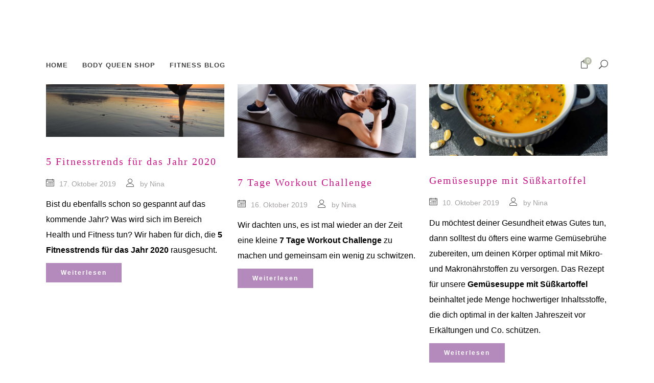

--- FILE ---
content_type: text/html; charset=UTF-8
request_url: https://www.body-queen.eu/category/fitness-blog/page/11/
body_size: 24258
content:
<!DOCTYPE html><html lang="de-DE"><head><meta charset="UTF-8"/><link rel="profile" href="http://gmpg.org/xfn/11"/><link rel="pingback" href="https://www.body-queen.eu/xmlrpc.php"/><meta name="viewport" content="width=device-width,initial-scale=1,user-scalable=no"> <script defer src="[data-uri]"></script><script defer src="[data-uri]"></script><script defer src="[data-uri]"></script><meta name='robots' content='index, follow, max-image-preview:large, max-snippet:-1, max-video-preview:-1' /><link media="all" href="https://www.body-queen.eu/wp-content/cache/autoptimize/5/css/autoptimize_6301fc54aabd5100f784c10771acdf27.css" rel="stylesheet"><title>Fitness Blog von Body Queen Gym Bag</title><meta name="description" content="Body Queen Gym Bag Fitness Blog | Im Ernährungs- und Fitnessblog erfährst du die Vorteile eines gesunden Lifestyles - tolle Rezepte, Trainings- und Ernährungstipps" /><link rel="canonical" href="https://www.body-queen.eu/category/fitness-blog/page/11/" /><link rel="prev" href="https://www.body-queen.eu/category/fitness-blog/page/10/" /><link rel="next" href="https://www.body-queen.eu/category/fitness-blog/page/12/" /><meta property="og:locale" content="de_DE" /><meta property="og:type" content="article" /><meta property="og:title" content="Fitness Blog von Body Queen Gym Bag" /><meta property="og:description" content="Body Queen Gym Bag Fitness Blog | Im Ernährungs- und Fitnessblog erfährst du die Vorteile eines gesunden Lifestyles - tolle Rezepte, Trainings- und Ernährungstipps" /><meta property="og:url" content="https://www.body-queen.eu/category/fitness-blog/" /><meta property="og:site_name" content="Body Queen Bag" /><meta property="og:image" content="https://www.body-queen.eu/files/2016/05/Body-Queen-1.png" /><meta property="og:image:width" content="300" /><meta property="og:image:height" content="300" /><meta property="og:image:type" content="image/png" /><meta name="twitter:card" content="summary_large_image" /><meta name="twitter:site" content="@BodyQueenEU" /> <script type="application/ld+json" class="yoast-schema-graph">{"@context":"https://schema.org","@graph":[{"@type":"CollectionPage","@id":"https://www.body-queen.eu/category/fitness-blog/","url":"https://www.body-queen.eu/category/fitness-blog/page/11/","name":"Fitness Blog von Body Queen Gym Bag","isPartOf":{"@id":"https://www.body-queen.eu/#website"},"primaryImageOfPage":{"@id":"https://www.body-queen.eu/category/fitness-blog/page/11/#primaryimage"},"image":{"@id":"https://www.body-queen.eu/category/fitness-blog/page/11/#primaryimage"},"thumbnailUrl":"https://www.body-queen.eu/files/2019/10/yoga-1665173_1920.jpg","description":"Body Queen Gym Bag Fitness Blog | Im Ernährungs- und Fitnessblog erfährst du die Vorteile eines gesunden Lifestyles - tolle Rezepte, Trainings- und Ernährungstipps","breadcrumb":{"@id":"https://www.body-queen.eu/category/fitness-blog/page/11/#breadcrumb"},"inLanguage":"de-DE"},{"@type":"ImageObject","inLanguage":"de-DE","@id":"https://www.body-queen.eu/category/fitness-blog/page/11/#primaryimage","url":"https://www.body-queen.eu/files/2019/10/yoga-1665173_1920.jpg","contentUrl":"https://www.body-queen.eu/files/2019/10/yoga-1665173_1920.jpg","width":1600,"height":900},{"@type":"BreadcrumbList","@id":"https://www.body-queen.eu/category/fitness-blog/page/11/#breadcrumb","itemListElement":[{"@type":"ListItem","position":1,"name":"Startseite","item":"https://www.body-queen.eu/"},{"@type":"ListItem","position":2,"name":"Fitness Blog von Body Queen"}]},{"@type":"WebSite","@id":"https://www.body-queen.eu/#website","url":"https://www.body-queen.eu/","name":"Body Queen Bag","description":"Food, Fitness &amp; Health Box für Frauen","potentialAction":[{"@type":"SearchAction","target":{"@type":"EntryPoint","urlTemplate":"https://www.body-queen.eu/?s={search_term_string}"},"query-input":"required name=search_term_string"}],"inLanguage":"de-DE"}]}</script> <link rel="alternate" type="application/rss+xml" title="Body Queen Bag &raquo; Feed" href="https://www.body-queen.eu/feed/" /><link rel="alternate" type="application/rss+xml" title="Body Queen Bag &raquo; Kommentar-Feed" href="https://www.body-queen.eu/comments/feed/" /><link rel="alternate" type="application/rss+xml" title="Body Queen Bag &raquo; Fitness Blog von Body Queen Kategorie-Feed" href="https://www.body-queen.eu/category/fitness-blog/feed/" /> <script defer src="[data-uri]"></script> <style id='wp-emoji-styles-inline-css' type='text/css'>img.wp-smiley, img.emoji {
		display: inline !important;
		border: none !important;
		box-shadow: none !important;
		height: 1em !important;
		width: 1em !important;
		margin: 0 0.07em !important;
		vertical-align: -0.1em !important;
		background: none !important;
		padding: 0 !important;
	}</style><style id='classic-theme-styles-inline-css' type='text/css'>/*! This file is auto-generated */
.wp-block-button__link{color:#fff;background-color:#32373c;border-radius:9999px;box-shadow:none;text-decoration:none;padding:calc(.667em + 2px) calc(1.333em + 2px);font-size:1.125em}.wp-block-file__button{background:#32373c;color:#fff;text-decoration:none}</style><style id='global-styles-inline-css' type='text/css'>:root{--wp--preset--aspect-ratio--square: 1;--wp--preset--aspect-ratio--4-3: 4/3;--wp--preset--aspect-ratio--3-4: 3/4;--wp--preset--aspect-ratio--3-2: 3/2;--wp--preset--aspect-ratio--2-3: 2/3;--wp--preset--aspect-ratio--16-9: 16/9;--wp--preset--aspect-ratio--9-16: 9/16;--wp--preset--color--black: #000000;--wp--preset--color--cyan-bluish-gray: #abb8c3;--wp--preset--color--white: #ffffff;--wp--preset--color--pale-pink: #f78da7;--wp--preset--color--vivid-red: #cf2e2e;--wp--preset--color--luminous-vivid-orange: #ff6900;--wp--preset--color--luminous-vivid-amber: #fcb900;--wp--preset--color--light-green-cyan: #7bdcb5;--wp--preset--color--vivid-green-cyan: #00d084;--wp--preset--color--pale-cyan-blue: #8ed1fc;--wp--preset--color--vivid-cyan-blue: #0693e3;--wp--preset--color--vivid-purple: #9b51e0;--wp--preset--gradient--vivid-cyan-blue-to-vivid-purple: linear-gradient(135deg,rgba(6,147,227,1) 0%,rgb(155,81,224) 100%);--wp--preset--gradient--light-green-cyan-to-vivid-green-cyan: linear-gradient(135deg,rgb(122,220,180) 0%,rgb(0,208,130) 100%);--wp--preset--gradient--luminous-vivid-amber-to-luminous-vivid-orange: linear-gradient(135deg,rgba(252,185,0,1) 0%,rgba(255,105,0,1) 100%);--wp--preset--gradient--luminous-vivid-orange-to-vivid-red: linear-gradient(135deg,rgba(255,105,0,1) 0%,rgb(207,46,46) 100%);--wp--preset--gradient--very-light-gray-to-cyan-bluish-gray: linear-gradient(135deg,rgb(238,238,238) 0%,rgb(169,184,195) 100%);--wp--preset--gradient--cool-to-warm-spectrum: linear-gradient(135deg,rgb(74,234,220) 0%,rgb(151,120,209) 20%,rgb(207,42,186) 40%,rgb(238,44,130) 60%,rgb(251,105,98) 80%,rgb(254,248,76) 100%);--wp--preset--gradient--blush-light-purple: linear-gradient(135deg,rgb(255,206,236) 0%,rgb(152,150,240) 100%);--wp--preset--gradient--blush-bordeaux: linear-gradient(135deg,rgb(254,205,165) 0%,rgb(254,45,45) 50%,rgb(107,0,62) 100%);--wp--preset--gradient--luminous-dusk: linear-gradient(135deg,rgb(255,203,112) 0%,rgb(199,81,192) 50%,rgb(65,88,208) 100%);--wp--preset--gradient--pale-ocean: linear-gradient(135deg,rgb(255,245,203) 0%,rgb(182,227,212) 50%,rgb(51,167,181) 100%);--wp--preset--gradient--electric-grass: linear-gradient(135deg,rgb(202,248,128) 0%,rgb(113,206,126) 100%);--wp--preset--gradient--midnight: linear-gradient(135deg,rgb(2,3,129) 0%,rgb(40,116,252) 100%);--wp--preset--font-size--small: 13px;--wp--preset--font-size--medium: 20px;--wp--preset--font-size--large: 36px;--wp--preset--font-size--x-large: 42px;--wp--preset--spacing--20: 0.44rem;--wp--preset--spacing--30: 0.67rem;--wp--preset--spacing--40: 1rem;--wp--preset--spacing--50: 1.5rem;--wp--preset--spacing--60: 2.25rem;--wp--preset--spacing--70: 3.38rem;--wp--preset--spacing--80: 5.06rem;--wp--preset--shadow--natural: 6px 6px 9px rgba(0, 0, 0, 0.2);--wp--preset--shadow--deep: 12px 12px 50px rgba(0, 0, 0, 0.4);--wp--preset--shadow--sharp: 6px 6px 0px rgba(0, 0, 0, 0.2);--wp--preset--shadow--outlined: 6px 6px 0px -3px rgba(255, 255, 255, 1), 6px 6px rgba(0, 0, 0, 1);--wp--preset--shadow--crisp: 6px 6px 0px rgba(0, 0, 0, 1);}:where(.is-layout-flex){gap: 0.5em;}:where(.is-layout-grid){gap: 0.5em;}body .is-layout-flex{display: flex;}.is-layout-flex{flex-wrap: wrap;align-items: center;}.is-layout-flex > :is(*, div){margin: 0;}body .is-layout-grid{display: grid;}.is-layout-grid > :is(*, div){margin: 0;}:where(.wp-block-columns.is-layout-flex){gap: 2em;}:where(.wp-block-columns.is-layout-grid){gap: 2em;}:where(.wp-block-post-template.is-layout-flex){gap: 1.25em;}:where(.wp-block-post-template.is-layout-grid){gap: 1.25em;}.has-black-color{color: var(--wp--preset--color--black) !important;}.has-cyan-bluish-gray-color{color: var(--wp--preset--color--cyan-bluish-gray) !important;}.has-white-color{color: var(--wp--preset--color--white) !important;}.has-pale-pink-color{color: var(--wp--preset--color--pale-pink) !important;}.has-vivid-red-color{color: var(--wp--preset--color--vivid-red) !important;}.has-luminous-vivid-orange-color{color: var(--wp--preset--color--luminous-vivid-orange) !important;}.has-luminous-vivid-amber-color{color: var(--wp--preset--color--luminous-vivid-amber) !important;}.has-light-green-cyan-color{color: var(--wp--preset--color--light-green-cyan) !important;}.has-vivid-green-cyan-color{color: var(--wp--preset--color--vivid-green-cyan) !important;}.has-pale-cyan-blue-color{color: var(--wp--preset--color--pale-cyan-blue) !important;}.has-vivid-cyan-blue-color{color: var(--wp--preset--color--vivid-cyan-blue) !important;}.has-vivid-purple-color{color: var(--wp--preset--color--vivid-purple) !important;}.has-black-background-color{background-color: var(--wp--preset--color--black) !important;}.has-cyan-bluish-gray-background-color{background-color: var(--wp--preset--color--cyan-bluish-gray) !important;}.has-white-background-color{background-color: var(--wp--preset--color--white) !important;}.has-pale-pink-background-color{background-color: var(--wp--preset--color--pale-pink) !important;}.has-vivid-red-background-color{background-color: var(--wp--preset--color--vivid-red) !important;}.has-luminous-vivid-orange-background-color{background-color: var(--wp--preset--color--luminous-vivid-orange) !important;}.has-luminous-vivid-amber-background-color{background-color: var(--wp--preset--color--luminous-vivid-amber) !important;}.has-light-green-cyan-background-color{background-color: var(--wp--preset--color--light-green-cyan) !important;}.has-vivid-green-cyan-background-color{background-color: var(--wp--preset--color--vivid-green-cyan) !important;}.has-pale-cyan-blue-background-color{background-color: var(--wp--preset--color--pale-cyan-blue) !important;}.has-vivid-cyan-blue-background-color{background-color: var(--wp--preset--color--vivid-cyan-blue) !important;}.has-vivid-purple-background-color{background-color: var(--wp--preset--color--vivid-purple) !important;}.has-black-border-color{border-color: var(--wp--preset--color--black) !important;}.has-cyan-bluish-gray-border-color{border-color: var(--wp--preset--color--cyan-bluish-gray) !important;}.has-white-border-color{border-color: var(--wp--preset--color--white) !important;}.has-pale-pink-border-color{border-color: var(--wp--preset--color--pale-pink) !important;}.has-vivid-red-border-color{border-color: var(--wp--preset--color--vivid-red) !important;}.has-luminous-vivid-orange-border-color{border-color: var(--wp--preset--color--luminous-vivid-orange) !important;}.has-luminous-vivid-amber-border-color{border-color: var(--wp--preset--color--luminous-vivid-amber) !important;}.has-light-green-cyan-border-color{border-color: var(--wp--preset--color--light-green-cyan) !important;}.has-vivid-green-cyan-border-color{border-color: var(--wp--preset--color--vivid-green-cyan) !important;}.has-pale-cyan-blue-border-color{border-color: var(--wp--preset--color--pale-cyan-blue) !important;}.has-vivid-cyan-blue-border-color{border-color: var(--wp--preset--color--vivid-cyan-blue) !important;}.has-vivid-purple-border-color{border-color: var(--wp--preset--color--vivid-purple) !important;}.has-vivid-cyan-blue-to-vivid-purple-gradient-background{background: var(--wp--preset--gradient--vivid-cyan-blue-to-vivid-purple) !important;}.has-light-green-cyan-to-vivid-green-cyan-gradient-background{background: var(--wp--preset--gradient--light-green-cyan-to-vivid-green-cyan) !important;}.has-luminous-vivid-amber-to-luminous-vivid-orange-gradient-background{background: var(--wp--preset--gradient--luminous-vivid-amber-to-luminous-vivid-orange) !important;}.has-luminous-vivid-orange-to-vivid-red-gradient-background{background: var(--wp--preset--gradient--luminous-vivid-orange-to-vivid-red) !important;}.has-very-light-gray-to-cyan-bluish-gray-gradient-background{background: var(--wp--preset--gradient--very-light-gray-to-cyan-bluish-gray) !important;}.has-cool-to-warm-spectrum-gradient-background{background: var(--wp--preset--gradient--cool-to-warm-spectrum) !important;}.has-blush-light-purple-gradient-background{background: var(--wp--preset--gradient--blush-light-purple) !important;}.has-blush-bordeaux-gradient-background{background: var(--wp--preset--gradient--blush-bordeaux) !important;}.has-luminous-dusk-gradient-background{background: var(--wp--preset--gradient--luminous-dusk) !important;}.has-pale-ocean-gradient-background{background: var(--wp--preset--gradient--pale-ocean) !important;}.has-electric-grass-gradient-background{background: var(--wp--preset--gradient--electric-grass) !important;}.has-midnight-gradient-background{background: var(--wp--preset--gradient--midnight) !important;}.has-small-font-size{font-size: var(--wp--preset--font-size--small) !important;}.has-medium-font-size{font-size: var(--wp--preset--font-size--medium) !important;}.has-large-font-size{font-size: var(--wp--preset--font-size--large) !important;}.has-x-large-font-size{font-size: var(--wp--preset--font-size--x-large) !important;}
:where(.wp-block-post-template.is-layout-flex){gap: 1.25em;}:where(.wp-block-post-template.is-layout-grid){gap: 1.25em;}
:where(.wp-block-columns.is-layout-flex){gap: 2em;}:where(.wp-block-columns.is-layout-grid){gap: 2em;}
:root :where(.wp-block-pullquote){font-size: 1.5em;line-height: 1.6;}</style><style id='woocommerce-inline-inline-css' type='text/css'>.woocommerce form .form-row .required { visibility: visible; }</style><style id='anahata_mikado_modules-inline-css' type='text/css'>body.page-id-10643 .mkd-portfolio-list-holder-outer.mkd-ptf-with-spaces.mkd-ptf-three-columns article {
    width: 30%;
    box-shadow: 1px 1px 3px #ddd;
}
.uranus-mikado.tparrows:before {
    width: 60px;
    height: 60px;
    line-height: 60px;
    font-size: 60px;
    transition: all 0.3s;
    -webkit-transition: all 0.3s;
    font-family: 'Linearicons-Free';
    speak: none;
    font-style: normal;
    font-weight: normal;
    font-variant: normal;
    text-transform: none;
    line-height: 1;
    -webkit-font-smoothing: antialiased;
    -moz-osx-font-smoothing: grayscale;
    display: none;
}

@media only screen and (max-width: 1280px) {
body.page-id-14288 .mkd-portfolio-list-holder-outer.mkd-ptf-with-spaces .mkd-portfolio-list-holder article {
    margin-bottom: 37px !important;
}
}

body.page-id-10643 .mkd-portfolio-list-holder-outer.mkd-ptf-gallery article .mkd-ptf-item-title {
    font-size: 25px;
}

body.page-id-10643 .mkd-portfolio-list-holder-outer.mkd-ptf-with-spaces .mkd-portfolio-list-holder article {
    margin: 0 0 5%;
}

body.page-id-9899 .mkd-content .mkd-content-inner>.mkd-container>.mkd-container-inner,
body.page-id-9899 .mkd-content .mkd-content-inner>.mkd-full-width>.mkd-full-width-inner {
    padding: 64px 0 0;
}

body.page-id-14288 .mkd-portfolio-list-holder-outer.mkd-ptf-with-spaces .mkd-portfolio-list-holder article {
    margin-bottom: 56px;
}

body.page-id-14288 .mkd-portfolio-list-holder-outer.mkd-ptf-with-spaces.mkd-ptf-three-columns article {
    width: 31%;
    box-shadow: 3px 3px 3px rgba(0, 0, 0, 0.11);
}

body.page-id-13570 #mkd-back-to-top {
	bottom: 71px;
}
.mkd-post-content .mkd-post-info-category.mkd-post-info-item .mkd-category-name {
    padding-left: 12px;
    padding-right: 18px;
    display: none;
}
.mkd-title .mkd-title-holder h1 span {
    display: inline-block;
    text-transform: none;
}
.mkd-light-header .mkd-page-header>div:not(.mkd-sticky-header) .mkd-main-menu>ul>li:hover>a, .mkd-light-header .mkd-page-header>div:not(.mkd-sticky-header) .mkd-main-menu>ul>li>a, .mkd-light-header.mkd-header-style-on-scroll .mkd-page-header .mkd-main-menu>ul>li:hover>a, .mkd-light-header.mkd-header-style-on-scroll .mkd-page-header .mkd-main-menu>ul>li>a, .mkd-light-header.mkd-header-vertical .mkd-vertical-menu>ul>li>a {
    color: #303030;
}
.mkd-light-header .mkd-logo-area .mkd-main-menu-widget-area, .mkd-light-header .mkd-logo-area .mkd-main-menu-widget-area .widgettitle, .mkd-light-header .mkd-logo-area .mkd-main-menu-widget-area a, .mkd-light-header .mkd-logo-area .mkd-main-menu-widget-area h3, .mkd-light-header .mkd-logo-area .mkd-main-menu-widget-area h4, .mkd-light-header .mkd-logo-area .mkd-main-menu-widget-area h5, .mkd-light-header .mkd-logo-area .mkd-main-menu-widget-area h6, .mkd-light-header .mkd-logo-area .mkd-main-menu-widget-area i, .mkd-light-header .mkd-logo-area .mkd-main-menu-widget-area p, .mkd-light-header .mkd-logo-area .mkd-main-menu-widget-area span, .mkd-light-header .mkd-logo-area .mkd-vertical-area-widget-holder, .mkd-light-header .mkd-logo-area .mkd-vertical-area-widget-holder .widgettitle, .mkd-light-header .mkd-logo-area .mkd-vertical-area-widget-holder a, .mkd-light-header .mkd-logo-area .mkd-vertical-area-widget-holder h3, .mkd-light-header .mkd-logo-area .mkd-vertical-area-widget-holder h4, .mkd-light-header .mkd-logo-area .mkd-vertical-area-widget-holder h5, .mkd-light-header .mkd-logo-area .mkd-vertical-area-widget-holder h6, .mkd-light-header .mkd-logo-area .mkd-vertical-area-widget-holder i, .mkd-light-header .mkd-logo-area .mkd-vertical-area-widget-holder p, .mkd-light-header .mkd-logo-area .mkd-vertical-area-widget-holder span, .mkd-light-header .mkd-menu-area .mkd-main-menu-widget-area, .mkd-light-header .mkd-menu-area .mkd-main-menu-widget-area .widgettitle, .mkd-light-header .mkd-menu-area .mkd-main-menu-widget-area a, .mkd-light-header .mkd-menu-area .mkd-main-menu-widget-area h3, .mkd-light-header .mkd-menu-area .mkd-main-menu-widget-area h4, .mkd-light-header .mkd-menu-area .mkd-main-menu-widget-area h5, .mkd-light-header .mkd-menu-area .mkd-main-menu-widget-area h6, .mkd-light-header .mkd-menu-area .mkd-main-menu-widget-area i, .mkd-light-header .mkd-menu-area .mkd-main-menu-widget-area p, .mkd-light-header .mkd-menu-area .mkd-main-menu-widget-area span, .mkd-light-header .mkd-menu-area .mkd-vertical-area-widget-holder, .mkd-light-header .mkd-menu-area .mkd-vertical-area-widget-holder .widgettitle, .mkd-light-header .mkd-menu-area .mkd-vertical-area-widget-holder a, .mkd-light-header .mkd-menu-area .mkd-vertical-area-widget-holder h3, .mkd-light-header .mkd-menu-area .mkd-vertical-area-widget-holder h4, .mkd-light-header .mkd-menu-area .mkd-vertical-area-widget-holder h5, .mkd-light-header .mkd-menu-area .mkd-vertical-area-widget-holder h6, .mkd-light-header .mkd-menu-area .mkd-vertical-area-widget-holder i, .mkd-light-header .mkd-menu-area .mkd-vertical-area-widget-holder p, .mkd-light-header .mkd-menu-area .mkd-vertical-area-widget-holder span, .mkd-light-header .mkd-page-header #lang_sel>ul>li>a, .mkd-light-header .mkd-vertical-menu-area .mkd-main-menu-widget-area, .mkd-light-header .mkd-vertical-menu-area .mkd-main-menu-widget-area .widgettitle, .mkd-light-header .mkd-vertical-menu-area .mkd-main-menu-widget-area a, .mkd-light-header .mkd-vertical-menu-area .mkd-main-menu-widget-area h3, .mkd-light-header .mkd-vertical-menu-area .mkd-main-menu-widget-area h4, .mkd-light-header .mkd-vertical-menu-area .mkd-main-menu-widget-area h5, .mkd-light-header .mkd-vertical-menu-area .mkd-main-menu-widget-area h6, .mkd-light-header .mkd-vertical-menu-area .mkd-main-menu-widget-area i, .mkd-light-header .mkd-vertical-menu-area .mkd-main-menu-widget-area p, .mkd-light-header .mkd-vertical-menu-area .mkd-main-menu-widget-area span, .mkd-light-header .mkd-vertical-menu-area .mkd-vertical-area-widget-holder, .mkd-light-header .mkd-vertical-menu-area .mkd-vertical-area-widget-holder .widgettitle, .mkd-light-header .mkd-vertical-menu-area .mkd-vertical-area-widget-holder a, .mkd-light-header .mkd-vertical-menu-area .mkd-vertical-area-widget-holder h3, .mkd-light-header .mkd-vertical-menu-area .mkd-vertical-area-widget-holder h4, .mkd-light-header .mkd-vertical-menu-area .mkd-vertical-area-widget-holder h5, .mkd-light-header .mkd-vertical-menu-area .mkd-vertical-area-widget-holder h6, .mkd-light-header .mkd-vertical-menu-area .mkd-vertical-area-widget-holder i, .mkd-light-header .mkd-vertical-menu-area .mkd-vertical-area-widget-holder p, .mkd-light-header .mkd-vertical-menu-area .mkd-vertical-area-widget-holder span {
    color: #303030;
}
.vc_custom_1484133945331 {
    padding-top: 120px !important;
    padding-bottom: 90px !important;
    background-color: #F5EFF2 !important;
}
.mkd-btn.mkd-btn-solid {
    color: #fff;
    border-color: #F9D9C2;
    background-color: #F9D9C2;
}
.mkd-st-loader .pulse, .mkd-st-loader .double_pulse .double-bounce1, .mkd-st-loader .double_pulse .double-bounce2, .mkd-st-loader .cube, .mkd-st-loader .rotating_cubes .cube1, .mkd-st-loader .rotating_cubes .cube2, .mkd-st-loader .stripes>div, .mkd-st-loader .wave>div, .mkd-st-loader .two_rotating_circles .dot1, .mkd-st-loader .two_rotating_circles .dot2, .mkd-st-loader .five_rotating_circles .container1>div, .mkd-st-loader .five_rotating_circles .container2>div, .mkd-st-loader .five_rotating_circles .container3>div, .mkd-st-loader .lines .line1, .mkd-st-loader .lines .line2, .mkd-st-loader .lines .line3, .mkd-st-loader .lines .line4, #mkd-back-to-top, .wpb_widgetised_column .widget.widget_product_tag_cloud .tagcloud a:hover, .wpb_widgetised_column .widget.widget_tag_cloud .tagcloud a:hover, aside.mkd-sidebar .widget.widget_product_tag_cloud .tagcloud a:hover, aside.mkd-sidebar .widget.widget_tag_cloud .tagcloud a:hover, .mkd-main-menu>ul>li>a span.menu_line, .mkd-team .mkd-team-hover, .mkd-team.main-info-below-image .mkd-team-info .mkd-team-position, .mkd-icon-shortcode.circle, .mkd-icon-shortcode.square, .mkd-product-slider ul.products .product .added_to_cart, .mkd-progress-bar .mkd-progress-content-outer .mkd-progress-content, .mkd-blog-slider-holder .slick-dots li.slick-active, .mkd-working-hours-holder.mkd-working-hours-light, .mkd-price-table.mkd-pt-active .mkd-price-table-inner, .mkd-events-list-item-date-holder, .mkd-pie-chart-doughnut-holder .mkd-pie-legend ul li .mkd-pie-color-holder, .mkd-product-slider .products>li.product .mkd-btn, .mkd-product-slider .products>li.product .post-password-form input[type=submit], .mkd-product-slider .products>li.product .tribe-events-button, .mkd-product-slider .products>li.product .tribe-events-read-more, .mkd-product-slider .products>li.product .woocommerce .button, .mkd-product-slider .products>li.product input.wpcf7-form-control.wpcf7-submit, .post-password-form .mkd-product-slider .products>li.product input[type=submit], .woocommerce .mkd-product-slider .products>li.product .button, .mkd-product-slider .mkd-product-slider-pager a.selected, .mkd-pie-chart-pie-holder .mkd-pie-legend ul li .mkd-pie-color-holder, .mkd-tabs .mkd-tab-line-inner:after, .mkd-tabs.mkd-horizontal .mkd-tabs-nav li.ui-tabs-active:not(.mkd-tab-line) a:after, .mkd-btn.mkd-btn-solid, .post-password-form input[type=submit], .tribe-events-button, .tribe-events-read-more, .woocommerce .button, input.wpcf7-form-control.wpcf7-submit, .mkd-dropcaps.mkd-circle, .mkd-dropcaps.mkd-square, .mkd-process-slider-holder .mkd-pi-flip .mkd-pi-back, .mkd-comparision-pricing-tables-holder .mkd-cpt-table .mkd-cpt-table-btn a, .mkd-vertical-progress-bar-holder .mkd-vpb-active-bar, .mkd-team-slider-holder .mkd-team.main-info-below-image.mkd-team-flip .mkd-team-back, .mkd-zooming-slider-holder .slick-dots .slick-active button, .mkd-zooming-slider-holder .slick-dots li:hover button, #multiscroll-nav ul li .active span, .mkd-card-slider-holder .controls .dots .dots-inner .dot.active, .widget_mkd_call_to_action_button .mkd-call-to-action-button, .mejs-container .mkd-blog-audio-holder, .mejs-container .mejs-controls, body div.pp_default a.pp_next:before, body div.pp_default a.pp_previous:before, #tribe-events-content-wrapper .tribe-events-calendar td.tribe-events-present div[id*=tribe-events-daynum-], .mkd-tribe-events-single .mkd-events-single-main-info .mkd-events-single-date-holder, .mkd-tribe-events-single .mkd-events-single-main-content .tribe-events-cal-links a.tribe-events-gcal.tribe-events-button:hover, #tribe-events-content-wrapper .tribe-events-calendar .tribe-events-has-events:after, .tt_tabs .tt_tabs_navigation li a, .widget.upcoming_events_widget .tt_upcoming_event_controls a:hover, .mkd-woocommerce-page .woocommerce-message a, .mkd-woocommerce-page ul.products li:hover .added_to_cart, .woocommerce ul.products li:hover .added_to_cart, .mkd-woocommerce-page .mkd-onsale, .mkd-woocommerce-page .mkd-out-of-stock, .woocommerce .mkd-onsale, .woocommerce .mkd-out-of-stock, .mkd-woocommerce-page .mkd-out-of-stock, .woocommerce .mkd-out-of-stock, .mkd-woocommerce-with-sidebar aside.mkd-sidebar .widget.widget_price_filter .ui-slider .ui-slider-handle, .wpb_widgetised_column .widget.widget_price_filter .ui-slider .ui-slider-handle, .mkd-woocommerce-with-sidebar aside.mkd-sidebar .widget.widget_price_filter .ui-slider-horizontal .ui-slider-range, .wpb_widgetised_column .widget.widget_price_filter .ui-slider-horizontal .ui-slider-range, .mkd-shopping-cart-outer .mkd-shopping-cart-header .mkd-header-cart .mkd-cart-count {
    background-color: #fff;
}
.mkd-portfolio-single-holder .mkd-image-author-holder {
    margin-top: 12px;
    display: none;
}
h2 {
    font-size: 25px;
    line-height: 57px;
    letter-spacing: 2px;
}
body {
    font-family: 'Poppins', sans-serif;
    font-size: 16px;
    line-height: 30px;
    color: #a4a2a2;
    font-weight: 400;
    overflow-x: hidden!important;
    -webkit-font-smoothing: antialiased;
}
.mkd-title {
    display: block;
    width: 100%;
    height: 97px;
    text-align: left;
    background-color: #fff;
    border-bottom: 1px solid #ebebeb;
    background-position: center 0;
}
.mkd-post-content .mkd-categories-list {
    float: left;
    width: 50%;
    display: none;
}
footer .mkd-footer-top-holder .widget .mkd-footer-widget-title {
    color: #fff;
    text-transform: none;
    font-weight: 600;
    letter-spacing: 1px;
    margin-bottom: 23px;
    font-family: 'Lora', serif;
}
.mkd-light-header .mkd-page-header>div:not(.mkd-sticky-header) .mkd-side-menu-button-opener, .mkd-light-header.mkd-header-style-on-scroll .mkd-page-header .mkd-side-menu-button-opener, .mkd-top-bar-light .mkd-top-bar .mkd-side-menu-button-opener {
    color: #fff!important;
    display: none;
}
.mkd-dark-header .mkd-page-header>div:not(.mkd-sticky-header) .mkd-side-menu-button-opener, .mkd-dark-header.mkd-header-style-on-scroll .mkd-page-header .mkd-side-menu-button-opener, .mkd-top-bar-dark .mkd-top-bar .mkd-side-menu-button-opener {
    color: #505050!important;
    display: none;
}

.mkd-side-menu-button-opener.mkd-side-menu-button-opener-default {
    width: 18px;
    vertical-align: baseline;
    display: none;
}
.mkd-btn.mkd-btn-solid, .post-password-form input[type=submit], .tribe-events-button, .tribe-events-read-more, .woocommerce .button, input.wpcf7-form-control.wpcf7-submit {
    position: relative;
    background-color: #b489bd;
    border: 2px solid #b489bd;
    color: #fff;
}
.mkd-woocommerce-page ul.products .add_to_cart_button, .mkd-woocommerce-page ul.products .product.outofstock .mkd-btn, .mkd-woocommerce-page ul.products .product_type_external, .mkd-woocommerce-page ul.products .product_type_grouped, .woocommerce ul.products .add_to_cart_button, .woocommerce ul.products .product.outofstock .mkd-btn, .woocommerce ul.products .product_type_external, .woocommerce ul.products .product_type_grouped {
    color: #fff;
    font-size: 12px;
    opacity: 0;
    padding: 3px 19px;
    min-width: 89px;
    text-transform: uppercase;
    position: absolute;
    bottom: -37px;
    left: 15px;
    -webkit-transition: all .35s cubic-bezier(.61,.92,0,.21);
    -moz-transition: all .35s cubic-bezier(.61,.92,0,.21);
    transition: all .35s cubic-bezier(.61,.92,0,.21);
}
.single-product .mkd-single-product-summary .product_meta>span {
    display: block;
    font-size: 16px;
    color: #303030;
    display: none;
}
.mkd-title .mkd-title-holder .mkd-breadcrumbs a, .mkd-title .mkd-title-holder .mkd-breadcrumbs span {
    color: #b489bd;
    font-family: 'Lora', serif;
    display: none;
}
.mkd-title .mkd-title-holder .mkd-container {
    background-color: #FFE8DE;
    display: table-row;
    vertical-align: middle;
}
.mkd-btn.mkd-btn-solid, .post-password-form input[type=submit], .tribe-events-button, .tribe-events-read-more, .woocommerce .button, input.wpcf7-form-control.wpcf7-submit {
    position: relative;
    background-color: #F4C9AF;
    border: 2px solid #F4C9AF;
    color: #fff;
}
.mkd-btn.mkd-btn-solid, .post-password-form input[type=submit], .tribe-events-button, .tribe-events-read-more, .woocommerce .button, input.wpcf7-form-control.wpcf7-submit {
    position: relative;
    background-color: #F4C9AF;
    border: 2px solid #F4C9AF;
    color: #fff;
}
.mkd-st-loader .pulse, .mkd-st-loader .double_pulse .double-bounce1, .mkd-st-loader .double_pulse .double-bounce2, .mkd-st-loader .cube, .mkd-st-loader .rotating_cubes .cube1, .mkd-st-loader .rotating_cubes .cube2, .mkd-st-loader .stripes>div, .mkd-st-loader .wave>div, .mkd-st-loader .two_rotating_circles .dot1, .mkd-st-loader .two_rotating_circles .dot2, .mkd-st-loader .five_rotating_circles .container1>div, .mkd-st-loader .five_rotating_circles .container2>div, .mkd-st-loader .five_rotating_circles .container3>div, .mkd-st-loader .lines .line1, .mkd-st-loader .lines .line2, .mkd-st-loader .lines .line3, .mkd-st-loader .lines .line4, #mkd-back-to-top, .wpb_widgetised_column .widget.widget_product_tag_cloud .tagcloud a:hover, .wpb_widgetised_column .widget.widget_tag_cloud .tagcloud a:hover, aside.mkd-sidebar .widget.widget_product_tag_cloud .tagcloud a:hover, aside.mkd-sidebar .widget.widget_tag_cloud .tagcloud a:hover, .mkd-main-menu>ul>li>a span.menu_line, .mkd-team .mkd-team-hover, .mkd-team.main-info-below-image .mkd-team-info .mkd-team-position, .mkd-icon-shortcode.circle, .mkd-icon-shortcode.square, .mkd-product-slider ul.products .product .added_to_cart, .mkd-progress-bar .mkd-progress-content-outer .mkd-progress-content, .mkd-blog-slider-holder .slick-dots li.slick-active, .mkd-working-hours-holder.mkd-working-hours-light, .mkd-price-table.mkd-pt-active .mkd-price-table-inner, .mkd-events-list-item-date-holder, .mkd-pie-chart-doughnut-holder .mkd-pie-legend ul li .mkd-pie-color-holder, .mkd-product-slider .products>li.product .mkd-btn, .mkd-product-slider .products>li.product .post-password-form input[type=submit], .mkd-product-slider .products>li.product .tribe-events-button, .mkd-product-slider .products>li.product .tribe-events-read-more, .mkd-product-slider .products>li.product .woocommerce .button, .mkd-product-slider .products>li.product input.wpcf7-form-control.wpcf7-submit, .post-password-form .mkd-product-slider .products>li.product input[type=submit], .woocommerce .mkd-product-slider .products>li.product .button, .mkd-product-slider .mkd-product-slider-pager a.selected, .mkd-pie-chart-pie-holder .mkd-pie-legend ul li .mkd-pie-color-holder, .mkd-tabs .mkd-tab-line-inner:after, .mkd-tabs.mkd-horizontal .mkd-tabs-nav li.ui-tabs-active:not(.mkd-tab-line) a:after, .mkd-btn.mkd-btn-solid, .post-password-form input[type=submit], .tribe-events-button, .tribe-events-read-more, .woocommerce .button, input.wpcf7-form-control.wpcf7-submit, .mkd-dropcaps.mkd-circle, .mkd-dropcaps.mkd-square, .mkd-process-slider-holder .mkd-pi-flip .mkd-pi-back, .mkd-comparision-pricing-tables-holder .mkd-cpt-table .mkd-cpt-table-btn a, .mkd-vertical-progress-bar-holder .mkd-vpb-active-bar, .mkd-team-slider-holder .mkd-team.main-info-below-image.mkd-team-flip .mkd-team-back, .mkd-zooming-slider-holder .slick-dots .slick-active button, .mkd-zooming-slider-holder .slick-dots li:hover button, #multiscroll-nav ul li .active span, .mkd-card-slider-holder .controls .dots .dots-inner .dot.active, .widget_mkd_call_to_action_button .mkd-call-to-action-button, .mejs-container .mkd-blog-audio-holder, .mejs-container .mejs-controls, body div.pp_default a.pp_next:before, body div.pp_default a.pp_previous:before, #tribe-events-content-wrapper .tribe-events-calendar td.tribe-events-present div[id*=tribe-events-daynum-], .mkd-tribe-events-single .mkd-events-single-main-info .mkd-events-single-date-holder, .mkd-tribe-events-single .mkd-events-single-main-content .tribe-events-cal-links a.tribe-events-gcal.tribe-events-button:hover, #tribe-events-content-wrapper .tribe-events-calendar .tribe-events-has-events:after, .tt_tabs .tt_tabs_navigation li a, .widget.upcoming_events_widget .tt_upcoming_event_controls a:hover, .mkd-woocommerce-page .woocommerce-message a, .mkd-woocommerce-page ul.products li:hover .added_to_cart, .woocommerce ul.products li:hover .added_to_cart, .mkd-woocommerce-page .mkd-onsale, .mkd-woocommerce-page .mkd-out-of-stock, .woocommerce .mkd-onsale, .woocommerce .mkd-out-of-stock, .mkd-woocommerce-page .mkd-out-of-stock, .woocommerce .mkd-out-of-stock, .mkd-woocommerce-with-sidebar aside.mkd-sidebar .widget.widget_price_filter .ui-slider .ui-slider-handle, .wpb_widgetised_column .widget.widget_price_filter .ui-slider .ui-slider-handle, .mkd-woocommerce-with-sidebar aside.mkd-sidebar .widget.widget_price_filter .ui-slider-horizontal .ui-slider-range, .wpb_widgetised_column .widget.widget_price_filter .ui-slider-horizontal .ui-slider-range, .mkd-shopping-cart-outer .mkd-shopping-cart-header .mkd-header-cart .mkd-cart-count {
    background-color: #fff;
}

a, h1 a:hover, h2 a:hover, h3 a:hover, h4 a:hover, h5 a:hover, h6 a:hover, p a, .mkd-comment-holder .mkd-comment-reply-holder a.comment-reply-link:before, .mkd-pagination li.active span, #mkd-back-to-top, .mkd-portfolio-single-holder .mkd-portfolio-single-likes .mkd-like.liked, .widget.timetable_sidebar_box.widget_categories ul li a:hover, .widget.timetable_sidebar_box.widget_search input[type=submit], .wpb_widgetised_column .widget.mkd-latest-posts-widget .mkd-image-in-box .mkd-item-date, aside.mkd-sidebar .widget.mkd-latest-posts-widget .mkd-image-in-box .mkd-item-date, .wpb_widgetised_column .widget .searchform input[type=submit], aside.mkd-sidebar .widget .searchform input[type=submit], .wpb_widgetised_column .widget.widget_categories ul li a:hover, .wpb_widgetised_column .widget.widget_nav_menu .current-menu-item>a, .wpb_widgetised_column .widget.widget_nav_menu ul.menu li a:hover, .wpb_widgetised_column .widget.widget_recent_comments ul li a:hover, .wpb_widgetised_column .widget.widget_rss ul li a:hover, aside.mkd-sidebar .widget.widget_categories ul li a:hover, aside.mkd-sidebar .widget.widget_nav_menu .current-menu-item>a, aside.mkd-sidebar .widget.widget_nav_menu ul.menu li a:hover, aside.mkd-sidebar .widget.widget_recent_comments ul li a:hover, aside.mkd-sidebar .widget.widget_rss ul li a:hover, .wpb_widgetised_column .widget.widget_meta ul li a:hover, .wpb_widgetised_column .widget.widget_pages ul li a:hover, aside.mkd-sidebar .widget.widget_meta ul li a:hover, aside.mkd-sidebar .widget.widget_pages ul li a:hover, .wpb_widgetised_column .widget.widget_archive ul li:hover, .wpb_widgetised_column .widget.widget_archive ul li:hover a, .wpb_widgetised_column .widget.widget_archive ul li:hover:before, aside.mkd-sidebar .widget.widget_archive ul li:hover, aside.mkd-sidebar .widget.widget_archive ul li:hover a, aside.mkd-sidebar .widget.widget_archive ul li:hover:before, .wpb_widgetised_column .widget.widget_mkd_twitter_widget .mkd-tweet-icon, aside.mkd-sidebar .widget.widget_mkd_twitter_widget .mkd-tweet-icon, .mkd-main-menu ul li.mkd-active-item a, .mkd-main-menu ul li:hover a, .mkd-main-menu ul .mkd-menu-featured-icon, .mkd-main-menu>ul>li.mkd-active-item>a, .mkd-main-menu>ul>li:hover>a, .mkd-light-header.mkd-header-vertical .mkd-vertical-menu>ul>li:hover>a, .mkd-dark-header .mkd-page-header>div:not(.mkd-sticky-header) .mkd-main-menu>ul>li:hover>a, .mkd-dark-header.mkd-header-style-on-scroll .mkd-page-header .mkd-main-menu>ul>li:hover>a, .mkd-dark-header.mkd-header-vertical .mkd-vertical-menu>ul>li:hover>a, .mkd-drop-down .second .inner ul li a:hover, .mkd-drop-down .wide .second .inner ul li.sub .flexslider ul li a:hover, .mkd-drop-down .wide .second ul li .flexslider ul li a:hover, .mkd-drop-down .wide .second .inner ul li.sub .flexslider.widget_flexslider .menu_recent_post_text a:hover, .mkd-header-vertical .mkd-vertical-dropdown-float .second .inner ul li a:hover, .mkd-header-vertical .mkd-vertical-menu>ul>li:hover a, .mkd-header-vertical .mkd-vertical-menu .mkd-menu-featured-icon, .mkd-mobile-header .mkd-mobile-nav a:hover, .mkd-mobile-header .mkd-mobile-nav h4:hover, .mkd-mobile-header .mkd-mobile-menu-opener a:hover, .mkd-page-header .mkd-search-opener:hover, .mkd-woocommerce-page .woocommerce-error a, .mkd-woocommerce-page .woocommerce-info a, .mkd-woocommerce-page .woocommerce-message a, footer .mkd-footer-top-holder .widget.widget_archive ul li a:hover, footer .mkd-footer-top-holder .widget.widget_archive ul li:hover, footer .mkd-footer-top-holder .widget.widget_archive ul li:hover a, footer .mkd-footer-top-holder .widget.widget_archive ul li:hover:before, footer .mkd-footer-top-holder .widget.widget_pages ul li a:hover, footer .mkd-footer-top-holder .widget ul li a:hover, footer .mkd-footer-top-holder .widget.widget_categories ul li a:hover, footer .mkd-footer-top-holder .widget.widget_product_tag_cloud .tagcloud a:hover, footer .mkd-footer-top-holder .widget.widget_tag_cloud .tagcloud a:hover, footer .mkd-footer-top-holder .widget.widget_mkd_twitter_widget .mkd-tweet-icon, footer .mkd-footer-bottom-holder .widget.widget_nav_menu ul li a:hover, .mkd-side-menu-button-opener.opened, .mkd-side-menu-button-opener:hover, .mkd-side-menu .widget .searchform input[type=submit], .mkd-side-menu .mkd-working-hours-holder .mkd-wh-item:last-child .mkd-wh-hours .mkd-wh-from, .mkd-side-menu-slide-from-right .mkd-side-menu .mkd-blog-list-holder.mkd-image-in-box .mkd-item-date span, .mkd-search-cover .mkd-search-close a:hover, .mkd-portfolio-single-holder .mkd-portfolio-info-item h6, .mkd-portfolio-single-holder .mkd-portfolio-single-nav .mkd-portfolio-single-prev .mkd-single-nav-arrow, .mkd-portfolio-single-holder .mkd-portfolio-single-nav .mkd-portfolio-single-next .mkd-single-nav-arrow, .mkd-counter-holder .mkd-counter-icon, .mkd-icon-shortcode, .mkd-icon-shortcode .mkd-icon-linea-icon, .mkd-countdown-one .countdown-amount, .mkd-message .mkd-message-inner a.mkd-close i:hover, .mkd-ordered-list ol>li:before, .mkd-icon-list-item .mkd-icon-list-icon-holder, .mkd-icon-list-item .mkd-icon-list-icon-holder-inner .font_elegant, .mkd-icon-list-item .mkd-icon-list-icon-holder-inner i, .mkd-blog-slider-holder .mkd-post-content .mkd-author-desc .mkd-author-name, .mkd-blog-slider-holder.mkd-blog-slider-two .mkd-post-info-comments:hover, .mkd-working-hours-holder .mkd-wh-item:last-child, .mkd-testimonials .mkd-testimonials-job, .mkd-price-table .mkd-price-table-inner .mkd-pt-label-holder .mkd-pt-label-inner, .mkd-accordion-holder .mkd-title-holder span.mkd-accordion-number, .mkd-accordion-holder .mkd-title-holder.ui-state-active, .mkd-accordion-holder .mkd-title-holder.ui-state-active .mkd-accordion-mark-icon, .mkd-blog-list-holder.mkd-grid-type-2 .mkd-post-item-author-holder a:hover, .mkd-blog-list-holder.mkd-masonry .mkd-post-item-author-holder a:hover, .mkd-blog-list-holder.mkd-image-in-box h6.mkd-item-title a:hover, .mkd-blog-list-holder.mkd-image-in-box .mkd-item-date, .mkd-btn-outline.tribe-events-button, .mkd-btn-outline.tribe-events-read-more, .mkd-btn.mkd-btn-outline, .post-password-form input.mkd-btn-outline[type=submit], .woocommerce .mkd-btn-outline.button, input.mkd-btn-outline.wpcf7-form-control.wpcf7-submit, blockquote .mkd-icon-quotations-holder, .mkd-dropcaps, .mkd-portfolio-filter-holder .mkd-portfolio-filter-holder-inner ul li.active, .mkd-portfolio-filter-holder .mkd-portfolio-filter-holder-inner ul li.current, .mkd-portfolio-filter-holder .mkd-portfolio-filter-holder-inner ul li:hover, .mkd-portfolio-list-holder-outer .mkd-ptf-list-paging .woocommerce a.button:hover:after, .mkd-portfolio-list-holder-outer .mkd-ptf-list-paging a.mkd-btn:hover:after, .mkd-portfolio-list-holder-outer .mkd-ptf-list-paging a.tribe-events-button:hover:after, .mkd-portfolio-list-holder-outer .mkd-ptf-list-paging a.tribe-events-read-more:hover:after, .woocommerce .mkd-portfolio-list-holder-outer .mkd-ptf-list-paging a.button:hover:after, .mkd-social-share-holder.mkd-list [class*=facebook], .mkd-social-share-holder.mkd-list [class*=googleplus], .mkd-social-share-holder.mkd-list [class*=twitter], .mkd-social-share-holder.mkd-list [class*=vimeo], .mkd-social-share-holder.mkd-list [class*=instagram], .mkd-social-share-holder.mkd-list [class*=pinterest], .mkd-social-share-holder.mkd-list [class*=tumblr], .mkd-social-share-holder.mkd-list [class*=linkedin], .mkd-process-holder .mkd-number-holder-inner, .mkd-icon-progress-bar .mkd-ipb-active, .mkd-tab-slider-holder .mkd-tab-slider-nav .mkd-tab-slider-nav-item.flex-active, .mkd-tab-slider-holder .mkd-tab-slider-nav .mkd-tab-slider-nav-item.flex-active h6.mkd-tab-slider-nav-title, .mkd-tab-slider-holder .mkd-tab-slider-nav .mkd-tab-slider-nav-item:hover, .mkd-tab-slider-holder .mkd-tab-slider-nav .mkd-tab-slider-nav-item:hover h6.mkd-tab-slider-nav-title, .mkd-fullscreen-menu-opener:hover, nav.mkd-fullscreen-menu ul li a:hover, .mkd-blog-holder article.sticky .mkd-post-title a, .mkd-blog-holder article .mkd-post-info a:hover, .mkd-blog-holder article .mkd-post-info .mkd-blog-date-icon, .mkd-blog-holder article .mkd-post-info .mkd-post-info-author-icon, .mkd-blog-holder article .mkd-post-info .mkd-post-info-comments-icon, .mkd-blog-holder article .mkd-post-info .mkd-like i, .mkd-blog-holder article .mkd-post-info .mkd-like.liked i, .single .mkd-author-description .mkd-author-social-holder .mkd-author-social-icon, .single .mkd-author-description .mkd-author-description-text-holder h6.mkd-author-position, .single .mkd-single-tags-holder .mkd-tags a, .single .mkd-single-tags-holder .mkd-tags a:hover, .single .mkd-blog-single-navigation .mkd-blog-single-next .mkd-single-nav-arrow, .single .mkd-blog-single-navigation .mkd-blog-single-prev .mkd-single-nav-arrow, .mkd-post-content .mkd-post-info-category.mkd-post-info-item a:hover, article .mkd-category span.icon_tags, .mkd-page-header #lang_sel ul ul a:hover, .mkd-top-bar #lang_sel ul ul a:hover, #tribe-events-content-wrapper .tribe-bar-views-list li a:hover, #tribe-events-content-wrapper .tribe-bar-views-list li.tribe-bar-active a, #tribe-events-content-wrapper .tribe-events-sub-nav .tribe-events-nav-next a:hover, #tribe-events-content-wrapper .tribe-events-sub-nav .tribe-events-nav-previous a:hover, #tribe-events-content-wrapper .tribe-events-calendar td div[id*=tribe-events-daynum-] a:hover, #tribe-events-content-wrapper .tribe-events-list .mkd-events-list-item-meta .mkd-events-single-meta-icon, .mkd-tribe-events-single .mkd-events-single-main-content .tribe-events-cal-links a.tribe-events-gcal.tribe-events-button, .mkd-tribe-events-single .mkd-events-single-main-content .tribe-events-cal-links a.tribe-events-ical.tribe-events-button:hover, .mkd-tribe-events-single .mkd-events-single-meta .mkd-events-single-meta-item span.mkd-events-single-meta-icon, .mkd-tribe-events-single .mkd-events-single-meta .mkd-events-single-next-event a:hover, .mkd-tribe-events-single .mkd-events-single-meta .mkd-events-single-prev-event a:hover, .mkd-ttevents-single .mkd-event-single-icon, .mkd-ttevents-single .tt_event_items_list li.type_info .tt_event_text, .mkd-ttevents-single .tt_event_items_list li:not(.type_info):before, .woocommerce-pagination .page-numbers li span.current, .mkd-woocommerce-page .woocommerce-error, .mkd-woocommerce-page .woocommerce-info, .mkd-woocommerce-page .woocommerce-message, .mkd-woocommerce-page .select2-results .select2-highlighted, .mkd-woocommerce-page .price, .woocommerce .price, .mkd-woocommerce-page .price ins .amount, .woocommerce .price ins .amount, .mkd-woocommerce-page .star-rating:before, .woocommerce .star-rating:before, .mkd-woocommerce-page .star-rating span:before, .woocommerce .star-rating span:before, .single-product .mkd-single-product-summary .price .amount ins, .single-product .mkd-single-product-summary form.cart .price ins .amount, .mkd-woocommerce-with-sidebar aside.mkd-sidebar .widget .product-categories a:hover, .mkd-woocommerce-with-sidebar aside.mkd-sidebar .widget.widget_layered_nav a:hover, .mkd-woocommerce-with-sidebar aside.mkd-sidebar .widget.widget_product_categories .product-categories li a:hover, .mkd-woocommerce-with-sidebar aside.mkd-sidebar .widget.widget_product_categories .product-categories li:hover .count, .wpb_widgetised_column .widget .product-categories a:hover, .wpb_widgetised_column .widget.widget_layered_nav a:hover, .wpb_widgetised_column .widget.widget_product_categories .product-categories li a:hover, .wpb_widgetised_column .widget.widget_product_categories .product-categories li:hover .count, .mkd-woocommerce-with-sidebar aside.mkd-sidebar .widget .product_list_widget li .mkd-woo-product-widget-content .amount, .mkd-woocommerce-with-sidebar aside.mkd-sidebar .widget .product_list_widget li .mkd-woo-product-widget-content ins, .wpb_widgetised_column .widget .product_list_widget li .mkd-woo-product-widget-content .amount, .wpb_widgetised_column .widget .product_list_widget li .mkd-woo-product-widget-content ins, .mkd-woocommerce-with-sidebar aside.mkd-sidebar .widget.widget_shopping_cart .cart_list a, .wpb_widgetised_column .widget.widget_shopping_cart .cart_list a, .mkd-shopping-cart-dropdown .mkd-item-info-holder .mkd-item-left a:hover, .mkd-shopping-cart-dropdown ul li a:hover, .mkd-shopping-cart-dropdown .mkd-item-info-holder .mkd-item-right .remove:hover, .mkd-shopping-cart-dropdown span.mkd-total span, .woocommerce-cart .woocommerce form:not(.woocommerce-shipping-calculator) .product-name a:hover, .woocommerce-cart .woocommerce .cart-collaterals .mkd-shipping-calculator .woocommerce-shipping-calculator>p a:hover {
    color: #303030;
}
@media only screen and (max-width: 600px)
.mkd-title .mkd-title-holder h1 span {
    font-size: 25px;
    line-height: -1em;
}
.mkd-btn:not(.mkd-btn-transparent):not(.mkd-btn-outline) .mkd-btn-overlay, .post-password-form input[type=submit]:not(.mkd-btn-transparent):not(.mkd-btn-outline) .mkd-btn-overlay, .tribe-events-button:not(.mkd-btn-transparent):not(.mkd-btn-outline) .mkd-btn-overlay, .tribe-events-read-more:not(.mkd-btn-transparent):not(.mkd-btn-outline) .mkd-btn-overlay, .woocommerce .button:not(.mkd-btn-transparent):not(.mkd-btn-outline) .mkd-btn-overlay, input.wpcf7-form-control.wpcf7-submit:not(.mkd-btn-transparent):not(.mkd-btn-outline) .mkd-btn-overlay {
    background: inherit;
    border-width: 2px;
    border-style: solid;
    border-color: inherit;
    position: absolute;
    top: -2px;
    left: -2px;
    width: 100%;
    height: 100%;
    z-index: 1;
    margin: 0!important;
    padding: 0!important;
    background-color: #F9D9C2;
    border-color: #F9D9C2;
}
Style Attribute {
    color: rgb(255, 255, 255);
    border-color: rgb(243, 156, 171);
    background-color: rgb(243, 156, 171);
}
.mkd-btn.mkd-btn-solid, .post-password-form input[type=submit], .tribe-events-button, .tribe-events-read-more, .woocommerce .button, input.wpcf7-form-control.wpcf7-submit {
    position: relative;
    background-color: #F9D9C2;
    border: 2px solid #F9D9C2;
    color: #fff;
}
.mkd-btn.mkd-btn-solid, .post-password-form input[type=submit], .tribe-events-button, .tribe-events-read-more, .woocommerce .button, input.wpcf7-form-control.wpcf7-submit {
    position: relative;
    background-color: #F9D9C2;
    border: 2px solid #F9D9C2;
    color: #fff;
}
.mkd-btn:not(.mkd-btn-transparent):not(.mkd-btn-outline) .mkd-btn-overlay, .post-password-form input[type=submit]:not(.mkd-btn-transparent):not(.mkd-btn-outline) .mkd-btn-overlay, .tribe-events-button:not(.mkd-btn-transparent):not(.mkd-btn-outline) .mkd-btn-overlay, .tribe-events-read-more:not(.mkd-btn-transparent):not(.mkd-btn-outline) .mkd-btn-overlay, .woocommerce .button:not(.mkd-btn-transparent):not(.mkd-btn-outline) .mkd-btn-overlay, input.wpcf7-form-control.wpcf7-submit:not(.mkd-btn-transparent):not(.mkd-btn-outline) .mkd-btn-overlay {
    background: inherit;
    border-width: 2px;
    border-style: solid;
    border-color: inherit;
    position: absolute;
    top: -2px;
    left: -2px;
    width: 100%;
    height: 100%;
    z-index: 1;
    margin: 0!important;
    padding: 0!important;
    background-color: #F9D9C2;
    border-color: #F9D9C2;
}
.mkd-btn:not(.mkd-btn-transparent):not(.mkd-btn-outline) .mkd-btn-overlay, .post-password-form input[type=submit]:not(.mkd-btn-transparent):not(.mkd-btn-outline) .mkd-btn-overlay, .tribe-events-button:not(.mkd-btn-transparent):not(.mkd-btn-outline) .mkd-btn-overlay, .tribe-events-read-more:not(.mkd-btn-transparent):not(.mkd-btn-outline) .mkd-btn-overlay, .woocommerce .button:not(.mkd-btn-transparent):not(.mkd-btn-outline) .mkd-btn-overlay, input.wpcf7-form-control.wpcf7-submit:not(.mkd-btn-transparent):not(.mkd-btn-outline) .mkd-btn-overlay {
    background: inherit;
    border-width: 2px;
    border-style: solid;
    border-color: inherit;
    position: absolute;
    top: -2px;
    left: -2px;
    width: 100%;
    height: 100%;
    z-index: 1;
    margin: 0!important;
    padding: 0!important;
    background-color: #F9D9C2;
    border-color: #F9D9C2;
}
.mkd-price-table.mkd-pt-active .mkd-price-table-inner .mkd-btn.mkd-btn-small, .mkd-price-table.mkd-pt-active .mkd-price-table-inner .post-password-form input.mkd-btn-small[type=submit], .mkd-price-table.mkd-pt-active .mkd-price-table-inner .post-password-form input[type=submit].tribe-events-read-more, .mkd-price-table.mkd-pt-active .mkd-price-table-inner .tribe-events-button.tribe-events-read-more, .mkd-price-table.mkd-pt-active .mkd-price-table-inner .tribe-events-read-more, .mkd-price-table.mkd-pt-active .mkd-price-table-inner .woocommerce .button.tribe-events-read-more, .mkd-price-table.mkd-pt-active .mkd-price-table-inner .woocommerce .mkd-btn-small.button, .mkd-price-table.mkd-pt-active .mkd-price-table-inner input.mkd-btn-small.wpcf7-form-control.wpcf7-submit, .mkd-price-table.mkd-pt-active .mkd-price-table-inner input.wpcf7-form-control.wpcf7-submit.tribe-events-read-more, .post-password-form .mkd-price-table.mkd-pt-active .mkd-price-table-inner input.mkd-btn-small[type=submit], .post-password-form .mkd-price-table.mkd-pt-active .mkd-price-table-inner input[type=submit].tribe-events-read-more, .woocommerce .mkd-price-table.mkd-pt-active .mkd-price-table-inner .button.tribe-events-read-more, .woocommerce .mkd-price-table.mkd-pt-active .mkd-price-table-inner .mkd-btn-small.button {
    color: #000;
}
.mkd-btn:not(.mkd-btn-transparent):not(.mkd-btn-outline) .mkd-btn-overlay, .post-password-form input[type=submit]:not(.mkd-btn-transparent):not(.mkd-btn-outline) .mkd-btn-overlay, .tribe-events-button:not(.mkd-btn-transparent):not(.mkd-btn-outline) .mkd-btn-overlay, .tribe-events-read-more:not(.mkd-btn-transparent):not(.mkd-btn-outline) .mkd-btn-overlay, .woocommerce .button:not(.mkd-btn-transparent):not(.mkd-btn-outline) .mkd-btn-overlay, input.wpcf7-form-control.wpcf7-submit:not(.mkd-btn-transparent):not(.mkd-btn-outline) .mkd-btn-overlay {
    background: inherit;
    border-width: 2px;
    border-style: solid;
    border-color: inherit;
    position: absolute;
    top: -2px;
    left: -2px;
    width: 100%;
    height: 100%;
    z-index: 1;
    margin: 0!important;
    padding: 0!important;
    background-color: #F9D9C2;
    border-color: #F9D9C2;
}
.mkd-woocommerce-page .woocommerce-result-count, .woocommerce .woocommerce-result-count {
    line-height: 41px;
    font-weight: 400;
    color: #222;
    font-size: 16px;
    font-family: 'Poppins', sans-serif;
    text-transform: none;
    padding-top: 60px;
}
h1, h2, h3, h4, h5, h6 {
    color: #B9BFAA;
    font-family: Lora, serif;
    line-height: 1.3em;
    text-transform: none;
}
h1, h2, h3, h4, h5, h6 {
    color: #B9BFAA;
    font-family: Lora, serif;
    line-height: 1.3em;
    text-transform: none;
}
.mkd-btn:not(.mkd-btn-transparent):not(.mkd-btn-outline) .mkd-btn-overlay, .post-password-form input[type=submit]:not(.mkd-btn-transparent):not(.mkd-btn-outline) .mkd-btn-overlay, .tribe-events-button:not(.mkd-btn-transparent):not(.mkd-btn-outline) .mkd-btn-overlay, .tribe-events-read-more:not(.mkd-btn-transparent):not(.mkd-btn-outline) .mkd-btn-overlay, .woocommerce .button:not(.mkd-btn-transparent):not(.mkd-btn-outline) .mkd-btn-overlay, input.wpcf7-form-control.wpcf7-submit:not(.mkd-btn-transparent):not(.mkd-btn-outline) .mkd-btn-overlay {
    background: inherit;
    border-width: 2px;
    border-style: solid;
    border-color: inherit;
    position: absolute;
    top: -2px;
    left: -2px;
    width: 100%;
    height: 100%;
    z-index: 1;
    margin: 0!important;
    padding: 0!important;
    background-color: #F9D9C2;
    border-color: #F9D9C2;
}
.mkd-btn.mkd-btn-solid, .post-password-form input[type=submit], .tribe-events-button, .tribe-events-read-more, .woocommerce .button, input.wpcf7-form-control.wpcf7-submit {
    position: relative;
    background-color: #F9D9C2;
    border: 2px solid #F9D9C2;
    color: #fff;
}
element.style {
    border-top: 1px solid #B9BFAA;
}
h2, legend {
    color: #F4C9AF;
    font-weight: 400;
    margin-top: 20px;
}</style><style id='woocommerce-gzd-layout-inline-css' type='text/css'>.woocommerce-checkout .shop_table { background-color: #eeeeee; } .product p.deposit-packaging-type { font-size: 1.25em !important; } p.woocommerce-shipping-destination { display: none; }
                .wc-gzd-nutri-score-value-a {
                    background: url(https://www.body-queen.eu/wp-content/plugins/woocommerce-germanized/assets/images/nutri-score-a.svg) no-repeat;
                }
                .wc-gzd-nutri-score-value-b {
                    background: url(https://www.body-queen.eu/wp-content/plugins/woocommerce-germanized/assets/images/nutri-score-b.svg) no-repeat;
                }
                .wc-gzd-nutri-score-value-c {
                    background: url(https://www.body-queen.eu/wp-content/plugins/woocommerce-germanized/assets/images/nutri-score-c.svg) no-repeat;
                }
                .wc-gzd-nutri-score-value-d {
                    background: url(https://www.body-queen.eu/wp-content/plugins/woocommerce-germanized/assets/images/nutri-score-d.svg) no-repeat;
                }
                .wc-gzd-nutri-score-value-e {
                    background: url(https://www.body-queen.eu/wp-content/plugins/woocommerce-germanized/assets/images/nutri-score-e.svg) no-repeat;
                }</style> <script defer type="text/javascript" src="https://www.body-queen.eu/wp-includes/js/jquery/jquery.min.js?ver=3.7.1" id="jquery-core-js"></script> <script defer type="text/javascript" src="https://www.body-queen.eu/wp-includes/js/jquery/jquery-migrate.min.js?ver=3.4.1" id="jquery-migrate-js"></script> <script defer id="cookie-law-info-js-extra" src="[data-uri]"></script> <script defer type="text/javascript" src="https://www.body-queen.eu/wp-content/cache/autoptimize/5/js/autoptimize_single_c5592a6fda4d0b779f56db2d5ddac010.js?ver=3.2.6" id="cookie-law-info-js"></script> <script defer type="text/javascript" src="https://www.body-queen.eu/wp-content/plugins/woocommerce/assets/js/jquery-blockui/jquery.blockUI.min.js?ver=2.7.0-wc.7.7.2" id="jquery-blockui-js"></script> <script defer id="wc-add-to-cart-js-extra" src="[data-uri]"></script> <script defer type="text/javascript" src="https://www.body-queen.eu/wp-content/plugins/woocommerce/assets/js/frontend/add-to-cart.min.js?ver=7.7.2" id="wc-add-to-cart-js"></script> <script defer type="text/javascript" src="https://www.body-queen.eu/wp-content/cache/autoptimize/5/js/autoptimize_single_902b7ca09549975e55e136fb0026df9a.js?ver=5.5.2" id="vc_woocommerce-add-to-cart-js-js"></script> <link rel="https://api.w.org/" href="https://www.body-queen.eu/wp-json/" /><link rel="alternate" title="JSON" type="application/json" href="https://www.body-queen.eu/wp-json/wp/v2/categories/1" /><link rel="EditURI" type="application/rsd+xml" title="RSD" href="https://www.body-queen.eu/xmlrpc.php?rsd" /><meta name="generator" content="WordPress 6.6.1" /><meta name="generator" content="WooCommerce 7.7.2" /><style type="text/css">/* generated in /www/htdocs/w0198a72/body-online/prod/wordpress/wp-content/themes/anahata/functions.php anahata_mikado_generate_first_main_color_per_page function */
a, h1 a:hover, h2 a:hover, h3 a:hover, h4 a:hover, h5 a:hover, h6 a:hover, p a, .mkd-comment-holder .mkd-comment-reply-holder a.comment-reply-link:before, .mkd-pagination li.active span, #mkd-back-to-top, .mkd-portfolio-single-holder .mkd-portfolio-single-likes .mkd-like.liked, .widget.timetable_sidebar_box.widget_categories ul li a:hover, .widget.timetable_sidebar_box.widget_search input[type=submit], .wpb_widgetised_column .widget.mkd-latest-posts-widget .mkd-image-in-box .mkd-item-date, aside.mkd-sidebar .widget.mkd-latest-posts-widget .mkd-image-in-box .mkd-item-date, .wpb_widgetised_column .widget .searchform input[type=submit], aside.mkd-sidebar .widget .searchform input[type=submit], .wpb_widgetised_column .widget.widget_categories ul li a:hover, .wpb_widgetised_column .widget.widget_nav_menu .current-menu-item>a, .wpb_widgetised_column .widget.widget_nav_menu ul.menu li a:hover, .wpb_widgetised_column .widget.widget_recent_comments ul li a:hover, .wpb_widgetised_column .widget.widget_rss ul li a:hover, aside.mkd-sidebar .widget.widget_categories ul li a:hover, aside.mkd-sidebar .widget.widget_nav_menu .current-menu-item>a, aside.mkd-sidebar .widget.widget_nav_menu ul.menu li a:hover, aside.mkd-sidebar .widget.widget_recent_comments ul li a:hover, aside.mkd-sidebar .widget.widget_rss ul li a:hover, .wpb_widgetised_column .widget.widget_meta ul li a:hover, .wpb_widgetised_column .widget.widget_pages ul li a:hover, aside.mkd-sidebar .widget.widget_meta ul li a:hover, aside.mkd-sidebar .widget.widget_pages ul li a:hover, .wpb_widgetised_column .widget.widget_archive ul li:hover, .wpb_widgetised_column .widget.widget_archive ul li:hover a, .wpb_widgetised_column .widget.widget_archive ul li:hover:before, aside.mkd-sidebar .widget.widget_archive ul li:hover, aside.mkd-sidebar .widget.widget_archive ul li:hover a, aside.mkd-sidebar .widget.widget_archive ul li:hover:before, .wpb_widgetised_column .widget.widget_mkd_twitter_widget .mkd-tweet-icon, aside.mkd-sidebar .widget.widget_mkd_twitter_widget .mkd-tweet-icon, .mkd-main-menu ul li.mkd-active-item a, .mkd-main-menu ul li:hover a, .mkd-main-menu ul .mkd-menu-featured-icon, .mkd-main-menu>ul>li.mkd-active-item>a, .mkd-main-menu>ul>li:hover>a, .mkd-light-header.mkd-header-vertical .mkd-vertical-menu>ul>li:hover>a, .mkd-dark-header .mkd-page-header>div:not(.mkd-sticky-header) .mkd-main-menu>ul>li:hover>a, .mkd-dark-header.mkd-header-style-on-scroll .mkd-page-header .mkd-main-menu>ul>li:hover>a, .mkd-dark-header.mkd-header-vertical .mkd-vertical-menu>ul>li:hover>a, .mkd-drop-down .second .inner ul li a:hover, .mkd-drop-down .wide .second .inner ul li.sub .flexslider ul li a:hover, .mkd-drop-down .wide .second ul li .flexslider ul li a:hover, .mkd-drop-down .wide .second .inner ul li.sub .flexslider.widget_flexslider .menu_recent_post_text a:hover, .mkd-header-vertical .mkd-vertical-dropdown-float .second .inner ul li a:hover, .mkd-header-vertical .mkd-vertical-menu>ul>li:hover a, .mkd-header-vertical .mkd-vertical-menu .mkd-menu-featured-icon, .mkd-mobile-header .mkd-mobile-nav a:hover, .mkd-mobile-header .mkd-mobile-nav h4:hover, .mkd-mobile-header .mkd-mobile-menu-opener a:hover, .mkd-page-header .mkd-search-opener:hover, .mkd-woocommerce-page .woocommerce-error a, .mkd-woocommerce-page .woocommerce-info a, .mkd-woocommerce-page .woocommerce-message a, footer .mkd-footer-top-holder .widget.widget_archive ul li a:hover, footer .mkd-footer-top-holder .widget.widget_archive ul li:hover, footer .mkd-footer-top-holder .widget.widget_archive ul li:hover a, footer .mkd-footer-top-holder .widget.widget_archive ul li:hover:before, footer .mkd-footer-top-holder .widget.widget_pages ul li a:hover, footer .mkd-footer-top-holder .widget ul li a:hover, footer .mkd-footer-top-holder .widget.widget_categories ul li a:hover, footer .mkd-footer-top-holder .widget.widget_product_tag_cloud .tagcloud a:hover, footer .mkd-footer-top-holder .widget.widget_tag_cloud .tagcloud a:hover, footer .mkd-footer-top-holder .widget.widget_mkd_twitter_widget .mkd-tweet-icon, footer .mkd-footer-bottom-holder .widget.widget_nav_menu ul li a:hover, .mkd-side-menu-button-opener.opened, .mkd-side-menu-button-opener:hover, .mkd-side-menu .widget .searchform input[type=submit], .mkd-side-menu .mkd-working-hours-holder .mkd-wh-item:last-child .mkd-wh-hours .mkd-wh-from, .mkd-side-menu-slide-from-right .mkd-side-menu .mkd-blog-list-holder.mkd-image-in-box .mkd-item-date span, .mkd-search-cover .mkd-search-close a:hover, .mkd-portfolio-single-holder .mkd-portfolio-info-item h6, .mkd-portfolio-single-holder .mkd-portfolio-single-nav .mkd-portfolio-single-prev .mkd-single-nav-arrow, .mkd-portfolio-single-holder .mkd-portfolio-single-nav .mkd-portfolio-single-next .mkd-single-nav-arrow, .mkd-counter-holder .mkd-counter-icon, .mkd-icon-shortcode, .mkd-icon-shortcode .mkd-icon-linea-icon, .mkd-countdown-one .countdown-amount, .mkd-message .mkd-message-inner a.mkd-close i:hover, .mkd-ordered-list ol>li:before, .mkd-icon-list-item .mkd-icon-list-icon-holder, .mkd-icon-list-item .mkd-icon-list-icon-holder-inner .font_elegant, .mkd-icon-list-item .mkd-icon-list-icon-holder-inner i, .mkd-blog-slider-holder .mkd-post-content .mkd-author-desc .mkd-author-name, .mkd-blog-slider-holder.mkd-blog-slider-two .mkd-post-info-comments:hover, .mkd-working-hours-holder .mkd-wh-item:last-child, .mkd-testimonials .mkd-testimonials-job, .mkd-price-table .mkd-price-table-inner .mkd-pt-label-holder .mkd-pt-label-inner, .mkd-accordion-holder .mkd-title-holder span.mkd-accordion-number, .mkd-accordion-holder .mkd-title-holder.ui-state-active, .mkd-accordion-holder .mkd-title-holder.ui-state-active .mkd-accordion-mark-icon, .mkd-blog-list-holder.mkd-grid-type-2 .mkd-post-item-author-holder a:hover, .mkd-blog-list-holder.mkd-masonry .mkd-post-item-author-holder a:hover, .mkd-blog-list-holder.mkd-image-in-box h6.mkd-item-title a:hover, .mkd-blog-list-holder.mkd-image-in-box .mkd-item-date, .mkd-btn-outline.tribe-events-button, .mkd-btn-outline.tribe-events-read-more, .mkd-btn.mkd-btn-outline, .post-password-form input.mkd-btn-outline[type=submit], .woocommerce .mkd-btn-outline.button, input.mkd-btn-outline.wpcf7-form-control.wpcf7-submit, blockquote .mkd-icon-quotations-holder, .mkd-dropcaps, .mkd-portfolio-filter-holder .mkd-portfolio-filter-holder-inner ul li.active, .mkd-portfolio-filter-holder .mkd-portfolio-filter-holder-inner ul li.current, .mkd-portfolio-filter-holder .mkd-portfolio-filter-holder-inner ul li:hover, .mkd-portfolio-list-holder-outer .mkd-ptf-list-paging .woocommerce a.button:hover:after, .mkd-portfolio-list-holder-outer .mkd-ptf-list-paging a.mkd-btn:hover:after, .mkd-portfolio-list-holder-outer .mkd-ptf-list-paging a.tribe-events-button:hover:after, .mkd-portfolio-list-holder-outer .mkd-ptf-list-paging a.tribe-events-read-more:hover:after, .woocommerce .mkd-portfolio-list-holder-outer .mkd-ptf-list-paging a.button:hover:after, .mkd-social-share-holder.mkd-list [class*=facebook], .mkd-social-share-holder.mkd-list [class*=googleplus], .mkd-social-share-holder.mkd-list [class*=twitter], .mkd-social-share-holder.mkd-list [class*=vimeo], .mkd-social-share-holder.mkd-list [class*=instagram], .mkd-social-share-holder.mkd-list [class*=pinterest], .mkd-social-share-holder.mkd-list [class*=tumblr], .mkd-social-share-holder.mkd-list [class*=linkedin], .mkd-process-holder .mkd-number-holder-inner, .mkd-icon-progress-bar .mkd-ipb-active, .mkd-tab-slider-holder .mkd-tab-slider-nav .mkd-tab-slider-nav-item.flex-active, .mkd-tab-slider-holder .mkd-tab-slider-nav .mkd-tab-slider-nav-item.flex-active h6.mkd-tab-slider-nav-title, .mkd-tab-slider-holder .mkd-tab-slider-nav .mkd-tab-slider-nav-item:hover, .mkd-tab-slider-holder .mkd-tab-slider-nav .mkd-tab-slider-nav-item:hover h6.mkd-tab-slider-nav-title, .mkd-fullscreen-menu-opener:hover, nav.mkd-fullscreen-menu ul li a:hover, .mkd-blog-holder article.sticky .mkd-post-title a, .mkd-blog-holder article .mkd-post-info a:hover, .mkd-blog-holder article .mkd-post-info .mkd-blog-date-icon, .mkd-blog-holder article .mkd-post-info .mkd-post-info-author-icon, .mkd-blog-holder article .mkd-post-info .mkd-post-info-comments-icon, .mkd-blog-holder article .mkd-post-info .mkd-like i, .mkd-blog-holder article .mkd-post-info .mkd-like.liked i, .single .mkd-author-description .mkd-author-social-holder .mkd-author-social-icon, .single .mkd-author-description .mkd-author-description-text-holder h6.mkd-author-position, .single .mkd-single-tags-holder .mkd-tags a, .single .mkd-single-tags-holder .mkd-tags a:hover, .single .mkd-blog-single-navigation .mkd-blog-single-next .mkd-single-nav-arrow, .single .mkd-blog-single-navigation .mkd-blog-single-prev .mkd-single-nav-arrow, .mkd-post-content .mkd-post-info-category.mkd-post-info-item a:hover, article .mkd-category span.icon_tags, .mkd-page-header #lang_sel ul ul a:hover, .mkd-top-bar #lang_sel ul ul a:hover, #tribe-events-content-wrapper .tribe-bar-views-list li a:hover, #tribe-events-content-wrapper .tribe-bar-views-list li.tribe-bar-active a, #tribe-events-content-wrapper .tribe-events-sub-nav .tribe-events-nav-next a:hover, #tribe-events-content-wrapper .tribe-events-sub-nav .tribe-events-nav-previous a:hover, #tribe-events-content-wrapper .tribe-events-calendar td div[id*=tribe-events-daynum-] a:hover, #tribe-events-content-wrapper .tribe-events-list .mkd-events-list-item-meta .mkd-events-single-meta-icon, .mkd-tribe-events-single .mkd-events-single-main-content .tribe-events-cal-links a.tribe-events-gcal.tribe-events-button, .mkd-tribe-events-single .mkd-events-single-main-content .tribe-events-cal-links a.tribe-events-ical.tribe-events-button:hover, .mkd-tribe-events-single .mkd-events-single-meta .mkd-events-single-meta-item span.mkd-events-single-meta-icon, .mkd-tribe-events-single .mkd-events-single-meta .mkd-events-single-next-event a:hover, .mkd-tribe-events-single .mkd-events-single-meta .mkd-events-single-prev-event a:hover, .mkd-ttevents-single .mkd-event-single-icon, .mkd-ttevents-single .tt_event_items_list li.type_info .tt_event_text, .mkd-ttevents-single .tt_event_items_list li:not(.type_info):before, .woocommerce-pagination .page-numbers li span.current, .mkd-woocommerce-page .woocommerce-error, .mkd-woocommerce-page .woocommerce-info, .mkd-woocommerce-page .woocommerce-message, .mkd-woocommerce-page .select2-results .select2-highlighted, .mkd-woocommerce-page .price, .woocommerce .price, .mkd-woocommerce-page .price ins .amount, .woocommerce .price ins .amount, .mkd-woocommerce-page .star-rating:before, .woocommerce .star-rating:before, .mkd-woocommerce-page .star-rating span:before, .woocommerce .star-rating span:before, .single-product .mkd-single-product-summary .price .amount ins, .single-product .mkd-single-product-summary form.cart .price ins .amount, .mkd-woocommerce-with-sidebar aside.mkd-sidebar .widget .product-categories a:hover, .mkd-woocommerce-with-sidebar aside.mkd-sidebar .widget.widget_layered_nav a:hover, .mkd-woocommerce-with-sidebar aside.mkd-sidebar .widget.widget_product_categories .product-categories li a:hover, .mkd-woocommerce-with-sidebar aside.mkd-sidebar .widget.widget_product_categories .product-categories li:hover .count, .wpb_widgetised_column .widget .product-categories a:hover, .wpb_widgetised_column .widget.widget_layered_nav a:hover, .wpb_widgetised_column .widget.widget_product_categories .product-categories li a:hover, .wpb_widgetised_column .widget.widget_product_categories .product-categories li:hover .count, .mkd-woocommerce-with-sidebar aside.mkd-sidebar .widget .product_list_widget li .mkd-woo-product-widget-content .amount, .mkd-woocommerce-with-sidebar aside.mkd-sidebar .widget .product_list_widget li .mkd-woo-product-widget-content ins, .wpb_widgetised_column .widget .product_list_widget li .mkd-woo-product-widget-content .amount, .wpb_widgetised_column .widget .product_list_widget li .mkd-woo-product-widget-content ins, .mkd-woocommerce-with-sidebar aside.mkd-sidebar .widget.widget_shopping_cart .cart_list a, .wpb_widgetised_column .widget.widget_shopping_cart .cart_list a, .mkd-shopping-cart-dropdown .mkd-item-info-holder .mkd-item-left a:hover, .mkd-shopping-cart-dropdown ul li a:hover, .mkd-shopping-cart-dropdown .mkd-item-info-holder .mkd-item-right .remove:hover, .mkd-shopping-cart-dropdown span.mkd-total span, .woocommerce-cart .woocommerce form:not(.woocommerce-shipping-calculator) .product-name a:hover, .woocommerce-cart .woocommerce .cart-collaterals .mkd-shipping-calculator .woocommerce-shipping-calculator>p a:hover { color: #b9bfaa;}

 /* generated in /www/htdocs/w0198a72/body-online/prod/wordpress/wp-content/themes/anahata/functions.php anahata_mikado_generate_first_main_color_per_page function */
.mkd-twitter-slider.mkd-nav-dark .slick-slider .slick-dots li.slick-active button:before, .mkd-process-slider-holder .slick-slider .slick-dots li.slick-active button:before, .mkd-team-slider-holder.mkd-nav-light .slick-slider .slick-dots li.slick-active button:before, .mkd-team-slider-holder .slick-dots li.slick-active button:before, table.tt_timetable .event a.event_header:hover, table.tt_timetable .event a:hover, .woocommerce-pagination .page-numbers li a:hover, .woocommerce-pagination .page-numbers li span.current:hover, .woocommerce-pagination .page-numbers li span:hover, .mkd-light-header .mkd-page-header>div:not(.mkd-sticky-header) .mkd-menu-area .mkd-main-menu-widget-area .mkd-btn.checkout:hover span.mkd-btn-text { color: #b9bfaa !important;}

 /* generated in /www/htdocs/w0198a72/body-online/prod/wordpress/wp-content/themes/anahata/functions.php anahata_mikado_generate_first_main_color_per_page function */
::selection { background: #b9bfaa;}

 /* generated in /www/htdocs/w0198a72/body-online/prod/wordpress/wp-content/themes/anahata/functions.php anahata_mikado_generate_first_main_color_per_page function */
::-moz-selection { background: #b9bfaa;}

 /* generated in /www/htdocs/w0198a72/body-online/prod/wordpress/wp-content/themes/anahata/functions.php anahata_mikado_generate_first_main_color_per_page function */
.mkd-st-loader .pulse, .mkd-st-loader .double_pulse .double-bounce1, .mkd-st-loader .double_pulse .double-bounce2, .mkd-st-loader .cube, .mkd-st-loader .rotating_cubes .cube1, .mkd-st-loader .rotating_cubes .cube2, .mkd-st-loader .stripes>div, .mkd-st-loader .wave>div, .mkd-st-loader .two_rotating_circles .dot1, .mkd-st-loader .two_rotating_circles .dot2, .mkd-st-loader .five_rotating_circles .container1>div, .mkd-st-loader .five_rotating_circles .container2>div, .mkd-st-loader .five_rotating_circles .container3>div, .mkd-st-loader .lines .line1, .mkd-st-loader .lines .line2, .mkd-st-loader .lines .line3, .mkd-st-loader .lines .line4, #mkd-back-to-top, .wpb_widgetised_column .widget.widget_product_tag_cloud .tagcloud a:hover, .wpb_widgetised_column .widget.widget_tag_cloud .tagcloud a:hover, aside.mkd-sidebar .widget.widget_product_tag_cloud .tagcloud a:hover, aside.mkd-sidebar .widget.widget_tag_cloud .tagcloud a:hover, .mkd-main-menu>ul>li>a span.menu_line, .mkd-team .mkd-team-hover, .mkd-team.main-info-below-image .mkd-team-info .mkd-team-position, .mkd-icon-shortcode.circle, .mkd-icon-shortcode.square, .mkd-product-slider ul.products .product .added_to_cart, .mkd-progress-bar .mkd-progress-content-outer .mkd-progress-content, .mkd-blog-slider-holder .slick-dots li.slick-active, .mkd-working-hours-holder.mkd-working-hours-light, .mkd-price-table.mkd-pt-active .mkd-price-table-inner, .mkd-events-list-item-date-holder, .mkd-pie-chart-doughnut-holder .mkd-pie-legend ul li .mkd-pie-color-holder, .mkd-product-slider .products>li.product .mkd-btn, .mkd-product-slider .products>li.product .post-password-form input[type=submit], .mkd-product-slider .products>li.product .tribe-events-button, .mkd-product-slider .products>li.product .tribe-events-read-more, .mkd-product-slider .products>li.product .woocommerce .button, .mkd-product-slider .products>li.product input.wpcf7-form-control.wpcf7-submit, .post-password-form .mkd-product-slider .products>li.product input[type=submit], .woocommerce .mkd-product-slider .products>li.product .button, .mkd-product-slider .mkd-product-slider-pager a.selected, .mkd-pie-chart-pie-holder .mkd-pie-legend ul li .mkd-pie-color-holder, .mkd-tabs .mkd-tab-line-inner:after, .mkd-tabs.mkd-horizontal .mkd-tabs-nav li.ui-tabs-active:not(.mkd-tab-line) a:after, .mkd-btn.mkd-btn-solid, .post-password-form input[type=submit], .tribe-events-button, .tribe-events-read-more, .woocommerce .button, input.wpcf7-form-control.wpcf7-submit, .mkd-dropcaps.mkd-circle, .mkd-dropcaps.mkd-square, .mkd-process-slider-holder .mkd-pi-flip .mkd-pi-back, .mkd-comparision-pricing-tables-holder .mkd-cpt-table .mkd-cpt-table-btn a, .mkd-vertical-progress-bar-holder .mkd-vpb-active-bar, .mkd-team-slider-holder .mkd-team.main-info-below-image.mkd-team-flip .mkd-team-back, .mkd-zooming-slider-holder .slick-dots .slick-active button, .mkd-zooming-slider-holder .slick-dots li:hover button, #multiscroll-nav ul li .active span, .mkd-card-slider-holder .controls .dots .dots-inner .dot.active, .widget_mkd_call_to_action_button .mkd-call-to-action-button, .mejs-container .mkd-blog-audio-holder, .mejs-container .mejs-controls, body div.pp_default a.pp_next:before, body div.pp_default a.pp_previous:before, #tribe-events-content-wrapper .tribe-events-calendar td.tribe-events-present div[id*=tribe-events-daynum-], .mkd-tribe-events-single .mkd-events-single-main-info .mkd-events-single-date-holder, .mkd-tribe-events-single .mkd-events-single-main-content .tribe-events-cal-links a.tribe-events-gcal.tribe-events-button:hover, #tribe-events-content-wrapper .tribe-events-calendar .tribe-events-has-events:after, .tt_tabs .tt_tabs_navigation li a, .widget.upcoming_events_widget .tt_upcoming_event_controls a:hover, .mkd-woocommerce-page .woocommerce-message a, .mkd-woocommerce-page ul.products li:hover .added_to_cart, .woocommerce ul.products li:hover .added_to_cart, .mkd-woocommerce-page .mkd-onsale, .mkd-woocommerce-page .mkd-out-of-stock, .woocommerce .mkd-onsale, .woocommerce .mkd-out-of-stock, .mkd-woocommerce-page .mkd-out-of-stock, .woocommerce .mkd-out-of-stock, .mkd-woocommerce-with-sidebar aside.mkd-sidebar .widget.widget_price_filter .ui-slider .ui-slider-handle, .wpb_widgetised_column .widget.widget_price_filter .ui-slider .ui-slider-handle, .mkd-woocommerce-with-sidebar aside.mkd-sidebar .widget.widget_price_filter .ui-slider-horizontal .ui-slider-range, .wpb_widgetised_column .widget.widget_price_filter .ui-slider-horizontal .ui-slider-range, .mkd-shopping-cart-outer .mkd-shopping-cart-header .mkd-header-cart .mkd-cart-count { background-color: #b9bfaa;}

 /* generated in /www/htdocs/w0198a72/body-online/prod/wordpress/wp-content/themes/anahata/functions.php anahata_mikado_generate_first_main_color_per_page function */
.mkd-center-button input.wpcf7-form-control.wpcf7-submit:not(.mkd-btn-custom-hover-bg).mkd-contact2:hover, .mkd-woocommerce-page .price_slider_amount button.button, .woocommerce .price_slider_amount button.button { background-color: #b9bfaa !important;}

 /* generated in /www/htdocs/w0198a72/body-online/prod/wordpress/wp-content/themes/anahata/functions.php anahata_mikado_generate_first_main_color_per_page function */
.mkd-st-loader .pulse_circles .ball, .wpb_widgetised_column .widget.widget_product_tag_cloud .tagcloud a:hover, .wpb_widgetised_column .widget.widget_tag_cloud .tagcloud a:hover, aside.mkd-sidebar .widget.widget_product_tag_cloud .tagcloud a:hover, aside.mkd-sidebar .widget.widget_tag_cloud .tagcloud a:hover, .mkd-btn.mkd-btn-solid, .post-password-form input[type=submit], .tribe-events-button, .tribe-events-read-more, .woocommerce .button, input.wpcf7-form-control.wpcf7-submit, .mkd-btn-outline.tribe-events-button, .mkd-btn-outline.tribe-events-read-more, .mkd-btn.mkd-btn-outline, .post-password-form input.mkd-btn-outline[type=submit], .woocommerce .mkd-btn-outline.button, input.mkd-btn-outline.wpcf7-form-control.wpcf7-submit, .mkd-tribe-events-single .mkd-events-single-main-content .tribe-events-cal-links a.tribe-events-gcal.tribe-events-button, .mkd-tribe-events-single .mkd-events-single-main-content .tribe-events-cal-links a.tribe-events-gcal.tribe-events-button:hover, .mkd-tribe-events-single .mkd-events-single-main-content .tribe-events-cal-links a.tribe-events-ical.tribe-events-button:hover, table.tt_timetable .tt_tooltip .tt_tooltip_arrow, .widget.upcoming_events_widget .tt_upcoming_event_controls a:hover, .mkd-woocommerce-page .woocommerce-error, .mkd-woocommerce-page .woocommerce-info, .mkd-woocommerce-page .woocommerce-message, .mkd-woocommerce-page .woocommerce-message a, .mkd-woocommerce-page .price_slider_amount button.button, .woocommerce .price_slider_amount button.button, .woocommerce-cart .woocommerce form:not(.woocommerce-shipping-calculator) .actions .coupon input[type=text]:focus { border-color: #b9bfaa;}

 /* generated in /www/htdocs/w0198a72/body-online/prod/wordpress/wp-content/themes/anahata/functions.php anahata_mikado_generate_first_main_color_per_page function */
.mkd-progress-bar .mkd-progress-number-wrapper.mkd-floating .mkd-down-arrow { border-top-color: #b9bfaa;}

 /* generated in /www/htdocs/w0198a72/body-online/prod/wordpress/wp-content/themes/anahata/functions.php anahata_mikado_generate_first_main_color_per_page function */
blockquote .mkd-icon-quotations-holder:after,blockquote .mkd-icon-quotations-holder:before, .woocommerce-cart .woocommerce .cart-collaterals .mkd-shipping-calculator .woocommerce-shipping-calculator>p:after, .woocommerce-account .woocommerce h2:after { border-bottom-color: #b9bfaa;}

 /* generated in /www/htdocs/w0198a72/body-online/prod/wordpress/wp-content/themes/anahata/functions.php anahata_mikado_generate_first_main_color_per_page function */
.mkd-center-button input.wpcf7-form-control.wpcf7-submit:not(.mkd-btn-custom-hover-bg).mkd-contact2:hover, .mkd-product-slider .products>li.product .mkd-btn, .mkd-product-slider .products>li.product .post-password-form input[type=submit], .mkd-product-slider .products>li.product .tribe-events-button, .mkd-product-slider .products>li.product .tribe-events-read-more, .mkd-product-slider .products>li.product .woocommerce .button, .mkd-product-slider .products>li.product input.wpcf7-form-control.wpcf7-submit, .post-password-form .mkd-product-slider .products>li.product input[type=submit], .woocommerce .mkd-product-slider .products>li.product .button, .tt_tabs .tt_tabs_navigation li a, .input.wpcf7-form-control.wpcf7-submit, .mkd-light-header .mkd-page-header>div:not(.mkd-sticky-header) .mkd-menu-area .mkd-main-menu-widget-area a.checkout:hover, .mkd-light-header .mkd-page-header>div:not(.mkd-sticky-header) .mkd-menu-area .mkd-main-menu-widget-area a.view-cart:hover { border-color: #b9bfaa !important;}</style><noscript><style>.woocommerce-product-gallery{ opacity: 1 !important; }</style></noscript><meta name="generator" content="Powered by WPBakery Page Builder - drag and drop page builder for WordPress."/> <!--[if lte IE 9]><link rel="stylesheet" type="text/css" href="https://www.body-queen.eu/wp-content/plugins/js_composer/assets/css/vc_lte_ie9.min.css" media="screen"><![endif]--><link rel="icon" href="https://www.body-queen.eu/files/2020/09/logo-nav-Kopie-100x100.png" sizes="32x32" /><link rel="icon" href="https://www.body-queen.eu/files/2020/09/logo-nav-Kopie.png" sizes="192x192" /><link rel="apple-touch-icon" href="https://www.body-queen.eu/files/2020/09/logo-nav-Kopie.png" /><meta name="msapplication-TileImage" content="https://www.body-queen.eu/files/2020/09/logo-nav-Kopie.png" /><style type="text/css" id="wp-custom-css">.single-post .mkd-content .mkd-content-inner>.mkd-container, .single-post .mkd-content .mkd-content-inner>.mkd-full-width {
    background-color: #fff;
}
.mkd-title {
    display: block;
    width: 100%;
    height: 97px;
    text-align: left;
    background-color: #fff;
    border-bottom: 1px solid #ebebeb;
    background-position: center 0;
}
a, h1 a:hover, h2 a:hover, h3 a:hover, h4 a:hover, h5 a:hover, h6 a:hover, p a, .mkd-comment-holder .mkd-comment-reply-holder a.comment-reply-link:before, .mkd-pagination li.active span, #mkd-back-to-top, .mkd-portfolio-single-holder .mkd-portfolio-single-likes .mkd-like.liked, .widget.timetable_sidebar_box.widget_categories ul li a:hover, .widget.timetable_sidebar_box.widget_search input[type=submit], .wpb_widgetised_column .widget.mkd-latest-posts-widget .mkd-image-in-box .mkd-item-date, aside.mkd-sidebar .widget.mkd-latest-posts-widget .mkd-image-in-box .mkd-item-date, .wpb_widgetised_column .widget .searchform input[type=submit], aside.mkd-sidebar .widget .searchform input[type=submit], .wpb_widgetised_column .widget.widget_categories ul li a:hover, .wpb_widgetised_column .widget.widget_nav_menu .current-menu-item>a, .wpb_widgetised_column .widget.widget_nav_menu ul.menu li a:hover, .wpb_widgetised_column .widget.widget_recent_comments ul li a:hover, .wpb_widgetised_column .widget.widget_rss ul li a:hover, aside.mkd-sidebar .widget.widget_categories ul li a:hover, aside.mkd-sidebar .widget.widget_nav_menu .current-menu-item>a, aside.mkd-sidebar .widget.widget_nav_menu ul.menu li a:hover, aside.mkd-sidebar .widget.widget_recent_comments ul li a:hover, aside.mkd-sidebar .widget.widget_rss ul li a:hover, .wpb_widgetised_column .widget.widget_meta ul li a:hover, .wpb_widgetised_column .widget.widget_pages ul li a:hover, aside.mkd-sidebar .widget.widget_meta ul li a:hover, aside.mkd-sidebar .widget.widget_pages ul li a:hover, .wpb_widgetised_column .widget.widget_archive ul li:hover, .wpb_widgetised_column .widget.widget_archive ul li:hover a, .wpb_widgetised_column .widget.widget_archive ul li:hover:before, aside.mkd-sidebar .widget.widget_archive ul li:hover, aside.mkd-sidebar .widget.widget_archive ul li:hover a, aside.mkd-sidebar .widget.widget_archive ul li:hover:before, .wpb_widgetised_column .widget.widget_mkd_twitter_widget .mkd-tweet-icon, aside.mkd-sidebar .widget.widget_mkd_twitter_widget .mkd-tweet-icon, .mkd-main-menu ul li.mkd-active-item a, .mkd-main-menu ul li:hover a, .mkd-main-menu ul .mkd-menu-featured-icon, .mkd-main-menu>ul>li.mkd-active-item>a, .mkd-main-menu>ul>li:hover>a, .mkd-light-header.mkd-header-vertical .mkd-vertical-menu>ul>li:hover>a, .mkd-dark-header .mkd-page-header>div:not(.mkd-sticky-header) .mkd-main-menu>ul>li:hover>a, .mkd-dark-header.mkd-header-style-on-scroll .mkd-page-header .mkd-main-menu>ul>li:hover>a, .mkd-dark-header.mkd-header-vertical .mkd-vertical-menu>ul>li:hover>a, .mkd-drop-down .second .inner ul li a:hover, .mkd-drop-down .wide .second .inner ul li.sub .flexslider ul li a:hover, .mkd-drop-down .wide .second ul li .flexslider ul li a:hover, .mkd-drop-down .wide .second .inner ul li.sub .flexslider.widget_flexslider .menu_recent_post_text a:hover, .mkd-header-vertical .mkd-vertical-dropdown-float .second .inner ul li a:hover, .mkd-header-vertical .mkd-vertical-menu>ul>li:hover a, .mkd-header-vertical .mkd-vertical-menu .mkd-menu-featured-icon, .mkd-mobile-header .mkd-mobile-nav a:hover, .mkd-mobile-header .mkd-mobile-nav h4:hover, .mkd-mobile-header .mkd-mobile-menu-opener a:hover, .mkd-page-header .mkd-search-opener:hover, .mkd-woocommerce-page .woocommerce-error a, .mkd-woocommerce-page .woocommerce-info a, .mkd-woocommerce-page .woocommerce-message a, footer .mkd-footer-top-holder .widget.widget_archive ul li a:hover, footer .mkd-footer-top-holder .widget.widget_archive ul li:hover, footer .mkd-footer-top-holder .widget.widget_archive ul li:hover a, footer .mkd-footer-top-holder .widget.widget_archive ul li:hover:before, footer .mkd-footer-top-holder .widget.widget_pages ul li a:hover, footer .mkd-footer-top-holder .widget ul li a:hover, footer .mkd-footer-top-holder .widget.widget_categories ul li a:hover, footer .mkd-footer-top-holder .widget.widget_product_tag_cloud .tagcloud a:hover, footer .mkd-footer-top-holder .widget.widget_tag_cloud .tagcloud a:hover, footer .mkd-footer-top-holder .widget.widget_mkd_twitter_widget .mkd-tweet-icon, footer .mkd-footer-bottom-holder .widget.widget_nav_menu ul li a:hover, .mkd-side-menu-button-opener.opened, .mkd-side-menu-button-opener:hover, .mkd-side-menu .widget .searchform input[type=submit], .mkd-side-menu .mkd-working-hours-holder .mkd-wh-item:last-child .mkd-wh-hours .mkd-wh-from, .mkd-side-menu-slide-from-right .mkd-side-menu .mkd-blog-list-holder.mkd-image-in-box .mkd-item-date span, .mkd-search-cover .mkd-search-close a:hover, .mkd-portfolio-single-holder .mkd-portfolio-info-item h6, .mkd-portfolio-single-holder .mkd-portfolio-single-nav .mkd-portfolio-single-prev .mkd-single-nav-arrow, .mkd-portfolio-single-holder .mkd-portfolio-single-nav .mkd-portfolio-single-next .mkd-single-nav-arrow, .mkd-counter-holder .mkd-counter-icon, .mkd-icon-shortcode, .mkd-icon-shortcode .mkd-icon-linea-icon, .mkd-countdown-one .countdown-amount, .mkd-message .mkd-message-inner a.mkd-close i:hover, .mkd-ordered-list ol>li:before, .mkd-icon-list-item .mkd-icon-list-icon-holder, .mkd-icon-list-item .mkd-icon-list-icon-holder-inner .font_elegant, .mkd-icon-list-item .mkd-icon-list-icon-holder-inner i, .mkd-blog-slider-holder .mkd-post-content .mkd-author-desc .mkd-author-name, .mkd-blog-slider-holder.mkd-blog-slider-two .mkd-post-info-comments:hover, .mkd-working-hours-holder .mkd-wh-item:last-child, .mkd-testimonials .mkd-testimonials-job, .mkd-price-table .mkd-price-table-inner .mkd-pt-label-holder .mkd-pt-label-inner, .mkd-accordion-holder .mkd-title-holder span.mkd-accordion-number, .mkd-accordion-holder .mkd-title-holder.ui-state-active, .mkd-accordion-holder .mkd-title-holder.ui-state-active .mkd-accordion-mark-icon, .mkd-blog-list-holder.mkd-grid-type-2 .mkd-post-item-author-holder a:hover, .mkd-blog-list-holder.mkd-masonry .mkd-post-item-author-holder a:hover, .mkd-blog-list-holder.mkd-image-in-box h6.mkd-item-title a:hover, .mkd-blog-list-holder.mkd-image-in-box .mkd-item-date, .mkd-btn-outline.tribe-events-button, .mkd-btn-outline.tribe-events-read-more, .mkd-btn.mkd-btn-outline, .post-password-form input.mkd-btn-outline[type=submit], .woocommerce .mkd-btn-outline.button, input.mkd-btn-outline.wpcf7-form-control.wpcf7-submit, blockquote .mkd-icon-quotations-holder, .mkd-dropcaps, .mkd-portfolio-filter-holder .mkd-portfolio-filter-holder-inner ul li.active, .mkd-portfolio-filter-holder .mkd-portfolio-filter-holder-inner ul li.current, .mkd-portfolio-filter-holder .mkd-portfolio-filter-holder-inner ul li:hover, .mkd-portfolio-list-holder-outer .mkd-ptf-list-paging .woocommerce a.button:hover:after, .mkd-portfolio-list-holder-outer .mkd-ptf-list-paging a.mkd-btn:hover:after, .mkd-portfolio-list-holder-outer .mkd-ptf-list-paging a.tribe-events-button:hover:after, .mkd-portfolio-list-holder-outer .mkd-ptf-list-paging a.tribe-events-read-more:hover:after, .woocommerce .mkd-portfolio-list-holder-outer .mkd-ptf-list-paging a.button:hover:after, .mkd-social-share-holder.mkd-list [class*=facebook], .mkd-social-share-holder.mkd-list [class*=googleplus], .mkd-social-share-holder.mkd-list [class*=twitter], .mkd-social-share-holder.mkd-list [class*=vimeo], .mkd-social-share-holder.mkd-list [class*=instagram], .mkd-social-share-holder.mkd-list [class*=pinterest], .mkd-social-share-holder.mkd-list [class*=tumblr], .mkd-social-share-holder.mkd-list [class*=linkedin], .mkd-process-holder .mkd-number-holder-inner, .mkd-icon-progress-bar .mkd-ipb-active, .mkd-tab-slider-holder .mkd-tab-slider-nav .mkd-tab-slider-nav-item.flex-active, .mkd-tab-slider-holder .mkd-tab-slider-nav .mkd-tab-slider-nav-item.flex-active h6.mkd-tab-slider-nav-title, .mkd-tab-slider-holder .mkd-tab-slider-nav .mkd-tab-slider-nav-item:hover, .mkd-tab-slider-holder .mkd-tab-slider-nav .mkd-tab-slider-nav-item:hover h6.mkd-tab-slider-nav-title, .mkd-fullscreen-menu-opener:hover, nav.mkd-fullscreen-menu ul li a:hover, .mkd-blog-holder article.sticky .mkd-post-title a, .mkd-blog-holder article .mkd-post-info a:hover, .mkd-blog-holder article .mkd-post-info .mkd-blog-date-icon, .mkd-blog-holder article .mkd-post-info .mkd-post-info-author-icon, .mkd-blog-holder article .mkd-post-info .mkd-post-info-comments-icon, .mkd-blog-holder article .mkd-post-info .mkd-like i, .mkd-blog-holder article .mkd-post-info .mkd-like.liked i, .single .mkd-author-description .mkd-author-social-holder .mkd-author-social-icon, .single .mkd-author-description .mkd-author-description-text-holder h6.mkd-author-position, .single .mkd-single-tags-holder .mkd-tags a, .single .mkd-single-tags-holder .mkd-tags a:hover, .single .mkd-blog-single-navigation .mkd-blog-single-next .mkd-single-nav-arrow, .single .mkd-blog-single-navigation .mkd-blog-single-prev .mkd-single-nav-arrow, .mkd-post-content .mkd-post-info-category.mkd-post-info-item a:hover, article .mkd-category span.icon_tags, .mkd-page-header #lang_sel ul ul a:hover, .mkd-top-bar #lang_sel ul ul a:hover, #tribe-events-content-wrapper .tribe-bar-views-list li a:hover, #tribe-events-content-wrapper .tribe-bar-views-list li.tribe-bar-active a, #tribe-events-content-wrapper .tribe-events-sub-nav .tribe-events-nav-next a:hover, #tribe-events-content-wrapper .tribe-events-sub-nav .tribe-events-nav-previous a:hover, #tribe-events-content-wrapper .tribe-events-calendar td div[id*=tribe-events-daynum-] a:hover, #tribe-events-content-wrapper .tribe-events-list .mkd-events-list-item-meta .mkd-events-single-meta-icon, .mkd-tribe-events-single .mkd-events-single-main-content .tribe-events-cal-links a.tribe-events-gcal.tribe-events-button, .mkd-tribe-events-single .mkd-events-single-main-content .tribe-events-cal-links a.tribe-events-ical.tribe-events-button:hover, .mkd-tribe-events-single .mkd-events-single-meta .mkd-events-single-meta-item span.mkd-events-single-meta-icon, .mkd-tribe-events-single .mkd-events-single-meta .mkd-events-single-next-event a:hover, .mkd-tribe-events-single .mkd-events-single-meta .mkd-events-single-prev-event a:hover, .mkd-ttevents-single .mkd-event-single-icon, .mkd-ttevents-single .tt_event_items_list li.type_info .tt_event_text, .mkd-ttevents-single .tt_event_items_list li:not(.type_info):before, .woocommerce-pagination .page-numbers li span.current, .mkd-woocommerce-page .woocommerce-error, .mkd-woocommerce-page .woocommerce-info, .mkd-woocommerce-page .woocommerce-message, .mkd-woocommerce-page .select2-results .select2-highlighted, .mkd-woocommerce-page .price, .woocommerce .price, .mkd-woocommerce-page .price ins .amount, .woocommerce .price ins .amount, .mkd-woocommerce-page .star-rating:before, .woocommerce .star-rating:before, .mkd-woocommerce-page .star-rating span:before, .woocommerce .star-rating span:before, .single-product .mkd-single-product-summary .price .amount ins, .single-product .mkd-single-product-summary form.cart .price ins .amount, .mkd-woocommerce-with-sidebar aside.mkd-sidebar .widget .product-categories a:hover, .mkd-woocommerce-with-sidebar aside.mkd-sidebar .widget.widget_layered_nav a:hover, .mkd-woocommerce-with-sidebar aside.mkd-sidebar .widget.widget_product_categories .product-categories li a:hover, .mkd-woocommerce-with-sidebar aside.mkd-sidebar .widget.widget_product_categories .product-categories li:hover .count, .wpb_widgetised_column .widget .product-categories a:hover, .wpb_widgetised_column .widget.widget_layered_nav a:hover, .wpb_widgetised_column .widget.widget_product_categories .product-categories li a:hover, .wpb_widgetised_column .widget.widget_product_categories .product-categories li:hover .count, .mkd-woocommerce-with-sidebar aside.mkd-sidebar .widget .product_list_widget li .mkd-woo-product-widget-content .amount, .mkd-woocommerce-with-sidebar aside.mkd-sidebar .widget .product_list_widget li .mkd-woo-product-widget-content ins, .wpb_widgetised_column .widget .product_list_widget li .mkd-woo-product-widget-content .amount, .wpb_widgetised_column .widget .product_list_widget li .mkd-woo-product-widget-content ins, .mkd-woocommerce-with-sidebar aside.mkd-sidebar .widget.widget_shopping_cart .cart_list a, .wpb_widgetised_column .widget.widget_shopping_cart .cart_list a, .mkd-shopping-cart-dropdown .mkd-item-info-holder .mkd-item-left a:hover, .mkd-shopping-cart-dropdown ul li a:hover, .mkd-shopping-cart-dropdown .mkd-item-info-holder .mkd-item-right .remove:hover, .mkd-shopping-cart-dropdown span.mkd-total span, .woocommerce-cart .woocommerce form:not(.woocommerce-shipping-calculator) .product-name a:hover, .woocommerce-cart .woocommerce .cart-collaterals .mkd-shipping-calculator .woocommerce-shipping-calculator>p a:hover {
    color: #303030;
}
.mkd-woocommerce-page .woocommerce-error, .mkd-woocommerce-page .woocommerce-info, .mkd-woocommerce-page .woocommerce-message {
    margin-bottom: 62px;
    position: relative;
    display: block;
    padding: 11px 19px 11px 28px;
    line-height: 40px;
    border: 1px solid #F39CAB;
    color: #F39CAB;
    background-color: #fdfcfe;
    font-size: 14px;
    list-style: none;
}
.mkd-woocommerce-page .woocommerce-error a, .mkd-woocommerce-page .woocommerce-info a, .mkd-woocommerce-page .woocommerce-message a {
    color: #F39CAB;
}
.mkd-woocommerce-page .woocommerce-message a {
    float: right;
    background-color: #F39CAB;
    border: 2px solid #F39CAB;
    color: #fff;
    font-size: 12px;
    line-height: 1.7em;
    text-align: center;
    padding: 8px 20px;
    min-width: 95px;
    font-weight: 700;
    font-family: Poppins, sans-serif;
}
.mkd-btn.mkd-btn-solid, .post-password-form input[type=submit], .tribe-events-button, .tribe-events-read-more, .woocommerce .button, input.wpcf7-form-control.wpcf7-submit {
    position: relative;
    background-color: #F39CAB;
    border: 2px solid #F39CAB;
    color: #fff;
}
::selection {
    background: #F39CAB;
    color: #fff;
}
.mkd-woocommerce-page .woocommerce-error a, .mkd-woocommerce-page .woocommerce-info a, .mkd-woocommerce-page .woocommerce-message a {
    color: #F39CAB;
}
.mkd-woocommerce-page .woocommerce-message a {
    float: right;
    background-color: #F39CAB;
    border: 2px solid #F39CAB;
    color: #fff;
    font-size: 12px;
    line-height: 1.7em;
    text-align: center;
    padding: 8px 20px;
    min-width: 95px;
    font-weight: 700;
    font-family: Poppins, sans-serif;
}
.mkd-btn.mkd-btn-solid, .post-password-form input[type=submit], .tribe-events-button, .tribe-events-read-more, .woocommerce .button, input.wpcf7-form-control.wpcf7-submit {
    position: relative;
    background-color: #F39CAB;
    border: 2px solid #F39CAB;
    color: #fff;
}
a, h1 a:hover, h2 a:hover, h3 a:hover, h4 a:hover, h5 a:hover, h6 a:hover, p a {
    color: #F39CAB;
}
.mkd-title .mkd-title-holder h1 {
    color: #fff;
    display: inline-block;
    line-height: 1.8;
    font-size: 80px;
    letter-spacing: 6px;
    vertical-align: middle;
    margin: 0;
    text-transform: uppercase;
}
.mkd-title .mkd-title-holder h1 span {
    font-size: 25px;
    line-height: 2em;
}
.mkd-title .mkd-title-holder h1 span {
    font-size: 42px;
    line-height: 2em;
}
h1 a, h2 a, h3 a, h4 a, h5 a, h6 a {
    color: inherit;
    font-family: inherit;
    font-size: inherit;
    font-weight: inherit;
    font-style: inherit;
    line-height: 1.5;
    letter-spacing: inherit;
    text-transform: inherit;
}
.mkd-title .mkd-title-holder h1 span {
    font-size: 42px;
    line-height: 2em;
    font-family: Lora, serif;
}
element.style {
    color: #B9BFAA;
    text-transform: none;
    text-align: center;
    font-family: Lora, serif;
}
.mkd-section-title-holder .mkd-section-title.mkd-section-title-medium {
    font-size: 30px;
    font-family: Lora, serif;
}
h1, h2, h3, h4, h5, h6 {
    color: #B9BFAA;
    font-family: Lora, serif;
    line-height: 1.3em;
    text-transform: none;
}
body {
    font-family: Poppins, sans-serif;
    font-size: 16px;
    line-height: 30px;
    color: #000000;
    font-weight: 400;
    overflow-x: hidden!important;
    -webkit-font-smoothing: antialiased;
}
footer {
    display: block;
    width: 100%;
    margin: 0 auto;
    z-index: 100;
    position: relative;
    color: #fff;
    -webkit-box-sizing: border-box;
    -moz-box-sizing: border-box;
    box-sizing: border-box;
}
.wc-gzd-item-desc p, p.footer-info {
    font-size: .9em;
    display: none;
}
.woocommerce-cart .woocommerce .cart-collaterals .mkd-shipping-calculator .woocommerce-shipping-calculator>p {
    font-size: 24px;
    margin-bottom: 30px;
    font-family: Poppins, sans-serif;
    display: none;
}
.woocommerce #respond input#submit, .woocommerce a.button, .woocommerce button.button, .woocommerce input.button {
    display: inline-block;
    margin-bottom: 0;
    font-weight: 400;
    text-align: center;
    vertical-align: middle;
    -ms-touch-action: manipulation;
    touch-action: manipulation;
    cursor: pointer;
    background-image: none;
    border: 1px solid transparent;
    white-space: nowrap;
    padding: 6px 6px;
    font-size: 16px;
    line-height: 0.5;
    border-radius: 2px;
    -webkit-user-select: none;
    -moz-user-select: none;
    -ms-user-select: none;
    user-select: none;
    white-space: pre-wrap;
    color: #fff;
    background-color: #B9BFAA;
    border-color: #B9BFAA;
}
.woocommerce #respond input#submit, .woocommerce a.button, .woocommerce button.button, .woocommerce input.button {
    display: inline-block;
    margin-bottom: 0;
    font-weight: 400;
    text-align: center;
    vertical-align: middle;
    -ms-touch-action: manipulation;
    touch-action: manipulation;
    cursor: pointer;
    background-image: none;
    border: 1px solid transparent;
    white-space: nowrap;
    padding: 6px 6px;
    font-size: 16px;
    line-height: 0.5;
    border-radius: 2px;
    -webkit-user-select: none;
    -moz-user-select: none;
    -ms-user-select: none;
    user-select: none;
    white-space: pre-wrap;
    color: #fff;
    background-color: #B9BFAA;
    border-color: #B9BFAA;
}
.woocommerce #respond input#submit, .woocommerce a.button, .woocommerce button.button, .woocommerce input.button {
    display: inline-block;
    margin-bottom: 0;
    font-weight: 400;
    text-align: center;
    vertical-align: middle;
    -ms-touch-action: manipulation;
    touch-action: manipulation;
    cursor: pointer;
    background-image: none;
    border: 1px solid transparent;
    white-space: nowrap;
    padding: 6px 6px;
    font-size: 16px;
    line-height: 0.5;
    border-radius: 2px;
    -webkit-user-select: none;
    -moz-user-select: none;
    -ms-user-select: none;
    user-select: none;
    white-space: pre-wrap;
    color: #fff;
    background-color: #B9BFAA;
    border-color: #B9BFAA;
}
.mkd-btn:not(.mkd-btn-transparent):not(.mkd-btn-outline) .mkd-btn-overlay, .post-password-form input[type=submit]:not(.mkd-btn-transparent):not(.mkd-btn-outline) .mkd-btn-overlay, .tribe-events-button:not(.mkd-btn-transparent):not(.mkd-btn-outline) .mkd-btn-overlay, .tribe-events-read-more:not(.mkd-btn-transparent):not(.mkd-btn-outline) .mkd-btn-overlay, .woocommerce .button:not(.mkd-btn-transparent):not(.mkd-btn-outline) .mkd-btn-overlay, input.wpcf7-form-control.wpcf7-submit:not(.mkd-btn-transparent):not(.mkd-btn-outline) .mkd-btn-overlay {
    background: inherit;
    border-width: 2px;
    border-style: solid;
    border-color: inherit;
    position: absolute;
    top: -2px;
    left: -2px;
    width: 100%;
    height: 100%;
    z-index: 1;
    margin: 0!important;
    padding: 0!important;
    background-color: #F9D9C2;
    border-color: #F9D9C2;
}
.mkd-container {
    padding: 0;
    width: 100%;
    padding-top: 40px;
}
element.style {
    border-top: 1px solid #B9BFAA;
}
.mkd-separator-with-icon-holder.mkd-separator-with-icon-animation.mkd-appeared .mkd-separator-left, .mkd-separator-with-icon-holder.mkd-separator-with-icon-animation.mkd-appeared .mkd-separator-right {
    opacity: 1;
    -webkit-transform: scale(1,1);
    -moz-transform: scale(1,1);
    transform: scale(1,1);
}</style><noscript><style type="text/css">.wpb_animate_when_almost_visible { opacity: 1; }</style></noscript><style id='custom-css-pro'>@media only screen and (max-width: 500px){
.woocommerce-cart .woocommerce form:not(.woocommerce-shipping-calculator) .actions .coupon {
    text-align: left;

}
    
.woocommerce-cart .woocommerce form:not(.woocommerce-shipping-calculator) table.shop_table.cart .mkd-btn {
    padding: 7px 30px;
    font-size: 14px;
    font-weight: 600;
    min-width: 135px;
    width: 100%;
}    
    
}





@media only screen and (max-width: 500px) {
.woocommerce table.shop_table_responsive thead,.woocommerce-page table.shop_table_responsive thead{display:none}.woocommerce table.shop_table_responsive tbody tr:first-child td:first-child,.woocommerce-page table.shop_table_responsive tbody tr:first-child td:first-child{border-top:0}.woocommerce table.shop_table_responsive tbody th,.woocommerce-page table.shop_table_responsive tbody th{display:none}.woocommerce table.shop_table_responsive tr,.woocommerce-page table.shop_table_responsive tr{display:block}.woocommerce table.shop_table_responsive tr td,.woocommerce-page table.shop_table_responsive tr td{display:block;text-align:right!important}.woocommerce table.shop_table_responsive tr td.order-actions,.woocommerce-page table.shop_table_responsive tr td.order-actions{text-align:left!important}.woocommerce table.shop_table_responsive tr td::before,.woocommerce-page table.shop_table_responsive tr td::before{content:attr(data-title) ": ";font-weight:700;float:left}.woocommerce table.shop_table_responsive tr td.actions::before,.woocommerce table.shop_table_responsive tr td.product-remove::before,.woocommerce-page table.shop_table_responsive tr td.actions::before,.woocommerce-page table.shop_table_responsive tr td.product-remove::before{display:none}.woocommerce table.shop_table_responsive tr:nth-child(2n) td,.woocommerce-page table.shop_table_responsive tr:nth-child(2n) td{background-color:rgba(0,0,0,.025)}.woocommerce table.my_account_orders tr td.order-actions,.woocommerce-page table.my_account_orders tr td.order-actions{text-align:left}.woocommerce table.my_account_orders tr td.order-actions::before,.woocommerce-page table.my_account_orders tr td.order-actions::before{display:none}.woocommerce table.my_account_orders tr td.order-actions .button,.woocommerce-page table.my_account_orders tr td.order-actions .button{float:none;margin:.125em .25em .125em 0}.woocommerce .col2-set .col-1,.woocommerce .col2-set .col-2,.woocommerce-page .col2-set .col-1,.woocommerce-page .col2-set .col-2{float:none;width:100%}.woocommerce ul.products[class*=columns-] li.product,.woocommerce-page ul.products[class*=columns-] li.product{width:48%;float:left;clear:both;margin:0 0 2.992em}.woocommerce ul.products[class*=columns-] li.product:nth-child(2n),.woocommerce-page ul.products[class*=columns-] li.product:nth-child(2n){float:right;clear:none!important}.woocommerce #content div.product div.images,.woocommerce #content div.product div.summary,.woocommerce div.product div.images,.woocommerce div.product div.summary,.woocommerce-page #content div.product div.images,.woocommerce-page #content div.product div.summary,.woocommerce-page div.product div.images,.woocommerce-page div.product div.summary{float:none;width:100%}.woocommerce #content table.cart .product-thumbnail,.woocommerce table.cart .product-thumbnail,.woocommerce-page #content table.cart .product-thumbnail,.woocommerce-page table.cart .product-thumbnail{display:none}.woocommerce #content table.cart td.actions,.woocommerce table.cart td.actions,.woocommerce-page #content table.cart td.actions,.woocommerce-page table.cart td.actions{text-align:left}.woocommerce #content table.cart td.actions .coupon,.woocommerce table.cart td.actions .coupon,.woocommerce-page #content table.cart td.actions .coupon,.woocommerce-page table.cart td.actions .coupon{float:none;padding-bottom:.5em}.woocommerce #content table.cart td.actions .coupon::after,.woocommerce #content table.cart td.actions .coupon::before,.woocommerce table.cart td.actions .coupon::after,.woocommerce table.cart td.actions .coupon::before,.woocommerce-page #content table.cart td.actions .coupon::after,.woocommerce-page #content table.cart td.actions .coupon::before,.woocommerce-page table.cart td.actions .coupon::after,.woocommerce-page table.cart td.actions .coupon::before{content:' ';display:table}.woocommerce #content table.cart td.actions .coupon::after,.woocommerce table.cart td.actions .coupon::after,.woocommerce-page #content table.cart td.actions .coupon::after,.woocommerce-page table.cart td.actions .coupon::after{clear:both}.woocommerce #content table.cart td.actions .coupon .button,.woocommerce #content table.cart td.actions .coupon .input-text,.woocommerce #content table.cart td.actions .coupon input,.woocommerce table.cart td.actions .coupon .button,.woocommerce table.cart td.actions .coupon .input-text,.woocommerce table.cart td.actions .coupon input,.woocommerce-page #content table.cart td.actions .coupon .button,.woocommerce-page #content table.cart td.actions .coupon .input-text,.woocommerce-page #content table.cart td.actions .coupon input,.woocommerce-page table.cart td.actions .coupon .button,.woocommerce-page table.cart td.actions .coupon .input-text,.woocommerce-page table.cart td.actions .coupon input{width:48%;box-sizing:border-box}.woocommerce #content table.cart td.actions .coupon .button.alt,.woocommerce #content table.cart td.actions .coupon .input-text+.button,.woocommerce table.cart td.actions .coupon .button.alt,.woocommerce table.cart td.actions .coupon .input-text+.button,.woocommerce-page #content table.cart td.actions .coupon .button.alt,.woocommerce-page #content table.cart td.actions .coupon .input-text+.button,.woocommerce-page table.cart td.actions .coupon .button.alt,.woocommerce-page table.cart td.actions .coupon .input-text+.button{float:right}.woocommerce #content table.cart td.actions .button,.woocommerce table.cart td.actions .button,.woocommerce-page #content table.cart td.actions .button,.woocommerce-page table.cart td.actions .button{display:block;width:100%}.woocommerce .cart-collaterals .cart_totals,.woocommerce .cart-collaterals .cross-sells,.woocommerce .cart-collaterals .shipping_calculator,.woocommerce-page .cart-collaterals .cart_totals,.woocommerce-page .cart-collaterals .cross-sells,.woocommerce-page .cart-collaterals .shipping_calculator{width:100%;float:none;text-align:left}.woocommerce-page.woocommerce-checkout form.login .form-row,.woocommerce.woocommerce-checkout form.login .form-row{width:100%;float:none}.woocommerce #payment .terms,.woocommerce-page #payment .terms{text-align:left;padding:0}.woocommerce #payment #place_order,.woocommerce-page #payment #place_order{float:none;width:100%;box-sizing:border-box;margin-bottom:1em}.woocommerce .lost_reset_password .form-row-first,.woocommerce .lost_reset_password .form-row-last,.woocommerce-page .lost_reset_password .form-row-first,.woocommerce-page .lost_reset_password .form-row-last{width:100%;float:none;margin-right:0}.woocommerce-account .woocommerce-MyAccount-content,.woocommerce-account .woocommerce-MyAccount-navigation{float:none;width:100%}.single-product .twentythirteen .panel{padding-left:20px!important;padding-right:20px!important}
}



.mkd-btn-hover-lighten.tribe-events-button:not(.mkd-btn-custom-border-hover):hover, .mkd-btn-hover-lighten.tribe-events-read-more:not(.mkd-btn-custom-border-hover):hover, .mkd-btn.mkd-btn-hover-lighten:not(.mkd-btn-custom-border-hover):hover, .post-password-form input.mkd-btn-hover-lighten[type=submit]:not(.mkd-btn-custom-border-hover):hover, .woocommerce .mkd-btn-hover-lighten.button:not(.mkd-btn-custom-border-hover):hover, input.mkd-btn-hover-lighten.wpcf7-form-control.wpcf7-submit:not(.mkd-btn-custom-border-hover):hover
{ border-color: #c71585 !important;

}

.woocommerce .add_to_cart_button, .woocommerce a.add_to_cart_button {border-radius: 0px !important;
}

.mkd-btn-hover-lighten.tribe-events-button:not(.mkd-btn-custom-hover-bg):hover, .mkd-btn-hover-lighten.tribe-events-read-more:not(.mkd-btn-custom-hover-bg):hover, .mkd-btn.mkd-btn-hover-lighten:not(.mkd-btn-custom-hover-bg):hover, .post-password-form input.mkd-btn-hover-lighten[type=submit]:not(.mkd-btn-custom-hover-bg):hover, .woocommerce .mkd-btn-hover-lighten.button:not(.mkd-btn-custom-hover-bg):hover, input.mkd-btn-hover-lighten.wpcf7-form-control.wpcf7-submit:not(.mkd-btn-custom-hover-bg):hover {
    background-color: #c71585!important;
}


.btn.cta {
    background-color: #c71585;
}

span.subscription-details {
    display: none;
}

.product-list .price {
    position: relative;
    float: right;
    padding-bottom: 10px;
    background-color: rgba(255, 0, 0, 0.0);;
    color: #b489bd;
    padding-right: 10px;
    padding-bottom: 20px;
}

.woocommerce .add_to_cart_button, .woocommerce a.add_to_cart_button {
    float: right;
}
#topnav {
    background-color: #000;
    position: fixed;
    left: 0;
    right: 0;
    top: 0;
    z-index: 200;
    -webkit-transition: all .6s ease-in-out;
    transition: all .6s ease-in-out;
}
#topnav #mainnav .nav-menu li.current-menu-item>a {
    color: #fff;
}
#social-box {
    background-color: #000;
    padding: 15px 0;
    text-align: center;
}
#footer-widgets {
    background-color: #FFE4e1;
    padding: 15px 0;
}
h1 {
    text-align: center;
    font-weight: 400;
    text-rendering: optimizeSpeed;
    margin: 40px 0;
    color: #c71585;
}
h2, legend {
    color: #c71585;
    font-weight: 400;
    margin-top: 20px;
}
a {
    color: #000;
    text-decoration: none;
}
.secondary {
    background-color: #FFE4e1;
}
#content .panel {
    background-color: #fff;
}
.woocommerce div.product .woocommerce-tabs ul.tabs li.active {
    background-color: #fff;
}
.widget_archive ul, .widget_categories ul, .widget_links ul, .widget_nav_menu ul, .widget_product_categories ul, .widget_recent_comments ul, .widget_recent_entries ul {
    padding: 0;
    margin: 0;
    list-style: none;
    background-color: #fff;
}
.sidebar .widget-title {
    font-weight: 700;
    color: #000;
    font-size: 1em;
    line-height: 1.2em;
    margin: 0;
    padding: 7px 12px;
}
a {
    color: #b489bd;
    text-decoration: none;
}    
.btn-primary {
    color: #fff;
    background-color: #c71585;
    border-color: #c71585;

}    
.product-list {
    position: relative;
    margin-bottom: 2em;
    padding: .5em;
    overflow: hidden;
    clear: both;
    box-shadow: 0 0 0px rgba(0,0,0,.1);
}

.woocommerce .add_to_cart_button, .woocommerce a.add_to_cart_button {
    display: inline-block;
    margin-bottom: 0;
    font-weight: 400;
    text-align: center;
    vertical-align: middle;
    -ms-touch-action: manipulation;
    touch-action: manipulation;
    cursor: pointer;
    background-image: none;
    border: 5px solid transparent;
    white-space: nowrap;
    padding: 16px 16px;
    font-size: 16px;
    line-height: 2;
    border-radius: 24px;
    -webkit-user-select: none;
    -moz-user-select: none;
    -ms-user-select: none;
    user-select: none;
    white-space: pre-wrap;
    color: #fff;
    background-color: #c71585;
    border-color: #c71585;
}
.product-list .price {
    position: relative;
    float: right;
    padding-bottom: 10px;
    background-color: rgba(255, 0, 0, 0.0);
    color: #c71585;
    padding-right: 10px;
    padding-bottom: 20px;
}
.woocommerce #respond input#submit, .woocommerce a.button, .woocommerce button.button, .woocommerce input.button {
    display: inline-block;
    margin-bottom: 0;
    font-weight: 400;
    text-align: center;
    vertical-align: middle;
    -ms-touch-action: manipulation;
    touch-action: manipulation;
    cursor: pointer;
    background-image: none;
    border: 1px solid transparent;
    white-space: nowrap;
    padding: 16px 16px;
    font-size: 16px;
    line-height: 2;
    border-radius: 24px;
    -webkit-user-select: none;
    -moz-user-select: none;
    -ms-user-select: none;
    user-select: none;
    white-space: pre-wrap;
    color: #fff;
    background-color: #c71585;
    border-color: #c71585;
}
.woocommerce #respond input#submit.alt, .woocommerce a.button.alt, .woocommerce button.button.alt, .woocommerce input.button.alt {
    color: #fff;
    background-color: #c71585;
    border-color: #c71585;
}
.woocommerce .add_to_cart_button, .woocommerce a.add_to_cart_button {
    float: left;
}
#social-box .social-links a {
    display: inline-block;
    padding: 0 .3em;
    font-size: 1em;
    color: #fff;
}
.h2, h2 {
    font-size: 20px;
}
.sidebar .widget {
    background-color: #fff;
    margin-bottom: 30px;
    border-bottom: 1px solid #000;
}
#topnav #mainnav .nav-menu li a {
    display: block;
    padding: 15px;
    text-decoration: none;
    text-align: center;
    color: #fff;
    font-weight: bold;
}
h1 {
    text-align: center;
    font-weight: 400;
    text-rendering: optimizeSpeed;
    margin: 70px 0;
    color: #c71585;
}
.mkd-btn:not(.mkd-btn-transparent):not(.mkd-btn-outline) .mkd-btn-overlay, .post-password-form input[type=submit]:not(.mkd-btn-transparent):not(.mkd-btn-outline) .mkd-btn-overlay, .tribe-events-button:not(.mkd-btn-transparent):not(.mkd-btn-outline) .mkd-btn-overlay, .tribe-events-read-more:not(.mkd-btn-transparent):not(.mkd-btn-outline) .mkd-btn-overlay, .woocommerce .button:not(.mkd-btn-transparent):not(.mkd-btn-outline) .mkd-btn-overlay, input.wpcf7-form-control.wpcf7-submit:not(.mkd-btn-transparent):not(.mkd-btn-outline) .mkd-btn-overlay {
    background: inherit;
    border-width: 2px;
    border-style: solid;
    border-color: inherit;
    position: absolute;
    top: -2px;
    left: -2px;
    width: 100%;
    height: 100%;
    z-index: 1;
    margin: 0!important;
    padding: 0!important;
    background-color: #B489BC;
    border-color: #B489BC;
}</style></head><body class="archive paged category category-fitness-blog category-1 paged-11 category-paged-11 theme-anahata mkd-core-1.0.2 woocommerce-no-js anahata-ver-1.4 mkd-smooth-page-transitions mkd-mimic-ajax mkd-grid-1300 mkd-footer-with-bg-image mkd-fullwidth-footer mkd-header-standard-extended mkd-sticky-header-on-scroll-up mkd-default-mobile-header mkd-sticky-up-mobile-header mkd-dropdown-default mkd-full-width-wide-menu mkd-header-standard-extended-logo-border-disable mkd-header-standard-extended-menu-border-disable mkd-header-standard-extended-logo-in-grid-border-disable mkd-header-standard-extended-menu-in-grid-border-disable mkd-fullscreen-search mkd-fullscreen-search-with-bg-image mkd-search-fade wpb-js-composer js-comp-ver-5.5.2 vc_responsive"><div class="mkd-wrapper"><div class="mkd-wrapper-inner"><div class="mkd-fullscreen-search-holder"><div class="mkd-fullscreen-search-table"><div class="mkd-fullscreen-search-cell"><div class="mkd-fullscreen-search-inner"><form action="https://www.body-queen.eu/" class="mkd-fullscreen-search-form" method="get"><div class="mkd-form-holder"><div class="mkd-field-holder"> <input type="text" name="s" placeholder="Suchen" class="mkd-search-field" autocomplete="off"/><div class="mkd-line"></div> <input type="submit" class="mkd-search-submit" value="&#xe090;" /></div></div></form></div></div></div></div><header class="mkd-page-header"><div class="mkd-logo-area"><div class="mkd-grid"><div class="mkd-vertical-align-containers"><div class="mkd-position-left"><div class="mkd-position-left-inner"><div class="mkd-logo-wrapper"> <a href="https://www.body-queen.eu/" style="height: 62px;"> <img height="125" width="117" class="mkd-normal-logo" src="https://www.body-queen.eu/files/2020/09/logo-nav-Kopie.png" alt="logo"/> <img height="125" width="117" class="mkd-dark-logo" src="https://www.body-queen.eu/files/2020/09/logo-nav-Kopie.png" alt="dark logo"/> <img height="125" width="117" class="mkd-light-logo" src="https://www.body-queen.eu/files/2020/09/logo-nav-Kopie.png" alt="light logo"/> </a></div></div></div><div class="mkd-position-right"><div class="mkd-position-right-inner"></div></div></div></div></div><div class="mkd-menu-area"><div class="mkd-grid"><div class="mkd-vertical-align-containers"><div class="mkd-position-left"><div class="mkd-position-left-inner"><nav class="mkd-main-menu mkd-drop-down mkd-default-nav"><ul id="menu-body-queen-gym-bag" class="clearfix"><li id="nav-menu-item-47680" class="menu-item menu-item-type-post_type menu-item-object-page menu-item-home  narrow"><a href="https://www.body-queen.eu/" class=""><span class="item_outer"><span class="item_inner"><span class="item_text">Home</span></span><span class="plus"></span></span><span class="menu_line"></span></a></li><li id="nav-menu-item-47678" class="menu-item menu-item-type-post_type menu-item-object-page  narrow"><a href="https://www.body-queen.eu/shop/" class=""><span class="item_outer"><span class="item_inner"><span class="item_text">Body Queen Shop</span></span><span class="plus"></span></span><span class="menu_line"></span></a></li><li id="nav-menu-item-47681" class="menu-item menu-item-type-post_type menu-item-object-page current_page_parent  narrow"><a href="https://www.body-queen.eu/fitness-blog/" class=""><span class="item_outer"><span class="item_inner"><span class="item_text">Fitness Blog</span></span><span class="plus"></span></span><span class="menu_line"></span></a></li></ul></nav></div></div><div class="mkd-position-right"><div class="mkd-position-right-inner"><div class="mkd-main-menu-widget-area"><div class="mkd-main-menu-widget-area-inner"><div id="mkd_woocommerce_dropdown_cart-2" class="widget widget_mkd_woocommerce_dropdown_cart mkd-right-from-main-menu-widget"><div class="mkd-right-from-main-menu-widget-inner"><div class="mkd-shopping-cart-outer"><div class="mkd-shopping-cart-inner"><div class="mkd-shopping-cart-header"> <a class="mkd-header-cart" href="https://www.body-queen.eu/warenkorb/"> <span class="mkd-cart-icon"> <span aria-hidden="true" class="mkd-icon-font-elegant icon_bag_alt " ></span> <span class="mkd-cart-count">0</span> </span> </a><div class="mkd-shopping-cart-dropdown"><ul><li class="mkd-empty-cart">No products in the cart.</li></ul></div></div></div></div></div></div><div id="mkd_search_opener-3" class="widget widget_mkd_search_opener mkd-right-from-main-menu-widget"><div class="mkd-right-from-main-menu-widget-inner"> <a                         class="mkd-search-opener" href="javascript:void(0)"> <span aria-hidden="true" class="mkd-icon-font-elegant icon_search " ></span> </a></div></div></div></div></div></div></div></div></div><div class="mkd-sticky-header"><div class="mkd-sticky-holder"><div class="mkd-grid"><div class=" mkd-vertical-align-containers"><div class="mkd-position-left"><div class="mkd-position-left-inner"><div class="mkd-logo-wrapper"> <a href="https://www.body-queen.eu/" style="height: 62px;"> <img height="125" width="117" class="mkd-normal-logo" src="https://www.body-queen.eu/files/2020/09/logo-nav-Kopie.png" alt="logo"/> <img height="125" width="117" class="mkd-dark-logo" src="https://www.body-queen.eu/files/2020/09/logo-nav-Kopie.png" alt="dark logo"/> <img height="125" width="117" class="mkd-light-logo" src="https://www.body-queen.eu/files/2020/09/logo-nav-Kopie.png" alt="light logo"/> </a></div></div></div><div class="mkd-position-right"><div class="mkd-position-right-inner"><nav class="mkd-main-menu mkd-drop-down mkd-sticky-nav"><ul id="menu-body-queen-gym-bag-1" class="clearfix"><li id="sticky-nav-menu-item-47680" class="menu-item menu-item-type-post_type menu-item-object-page menu-item-home  narrow"><a href="https://www.body-queen.eu/" class=""><span class="item_outer"><span class="item_inner"><span class="item_text">Home</span></span><span class="plus"></span></span></a></li><li id="sticky-nav-menu-item-47678" class="menu-item menu-item-type-post_type menu-item-object-page  narrow"><a href="https://www.body-queen.eu/shop/" class=""><span class="item_outer"><span class="item_inner"><span class="item_text">Body Queen Shop</span></span><span class="plus"></span></span></a></li><li id="sticky-nav-menu-item-47681" class="menu-item menu-item-type-post_type menu-item-object-page current_page_parent  narrow"><a href="https://www.body-queen.eu/fitness-blog/" class=""><span class="item_outer"><span class="item_inner"><span class="item_text">Fitness Blog</span></span><span class="plus"></span></span></a></li></ul></nav></div></div></div></div></div></div></header><header class="mkd-mobile-header"><div class="mkd-mobile-header-inner"><div class="mkd-mobile-header-holder"><div class="mkd-grid"><div class="mkd-vertical-align-containers"><div class="mkd-mobile-menu-opener"> <a href="javascript:void(0)"> <span class="mkd-mobile-opener-icon-holder"> <i class="mkd-icon-font-awesome fa fa-bars " ></i> </span> </a></div><div class="mkd-position-center"><div class="mkd-position-center-inner"><div class="mkd-mobile-logo-wrapper"> <a href="https://www.body-queen.eu/" style="height: 800px"> <img height="1600" width="1456" src="https://www.body-queen.eu/files/2020/09/Body_Queen_schwarz.png" alt="mobile-logo"/> </a></div></div></div><div class="mkd-position-right"><div class="mkd-position-right-inner"></div></div></div></div></div><nav class="mkd-mobile-nav"><div class="mkd-grid"><ul id="menu-body-queen-gym-bag-2" class=""><li id="mobile-menu-item-47680" class="menu-item menu-item-type-post_type menu-item-object-page menu-item-home "><a href="https://www.body-queen.eu/" class=""><span>Home</span></a></li><li id="mobile-menu-item-47678" class="menu-item menu-item-type-post_type menu-item-object-page "><a href="https://www.body-queen.eu/shop/" class=""><span>Body Queen Shop</span></a></li><li id="mobile-menu-item-47681" class="menu-item menu-item-type-post_type menu-item-object-page current_page_parent "><a href="https://www.body-queen.eu/fitness-blog/" class=""><span>Fitness Blog</span></a></li></ul></div></nav></div></header> <a id='mkd-back-to-top' href='#'> <span class="mkd-icon-stack"> <i class="mkd-icon-linear-icon lnr lnr-chevron-up " ></i> </span> </a><div class="mkd-content" style="margin-top: -237px"><div class="mkd-content-inner"><div class="mkd-container"><div class="mkd-container-inner clearfix"><div class="mkd-grid-row"><div class="mkd-page-content-holder mkd-grid-col-12"><div
 class="mkd-blog-holder mkd-blog-type-masonry mkd-masonry-pagination-standard"><div class="mkd-blog-masonry-grid-sizer"></div><div class="mkd-blog-masonry-grid-gutter"></div><article id="post-54125" class="post-54125 post type-post status-publish format-standard has-post-thumbnail hentry category-fitness-blog category-lifestyle category-abnehmen tag-sporty"><div class="mkd-post-content"><div class="mkd-post-image"> <a href="https://www.body-queen.eu/2019/10/5-fitnesstrends-fuer-das-jahr-2020/" title="5 Fitnesstrends für das Jahr 2020"> <img width="1600" height="900" src="https://www.body-queen.eu/files/2019/10/yoga-1665173_1920.jpg" class="attachment-full size-full wp-post-image" alt="" decoding="async" fetchpriority="high" srcset="https://www.body-queen.eu/files/2019/10/yoga-1665173_1920.jpg 1600w, https://www.body-queen.eu/files/2019/10/yoga-1665173_1920-400x225.jpg 400w, https://www.body-queen.eu/files/2019/10/yoga-1665173_1920-768x432.jpg 768w, https://www.body-queen.eu/files/2019/10/yoga-1665173_1920-1024x576.jpg 1024w, https://www.body-queen.eu/files/2019/10/yoga-1665173_1920-600x338.jpg 600w" sizes="(max-width: 1600px) 100vw, 1600px" /> </a></div><div class="mkd-post-text"><div class="mkd-author-desc clearfix"><div class="mkd-image-name clearfix"></div></div><div class="mkd-post-text-inner"><h2 class="mkd-post-title"> <a href="https://www.body-queen.eu/2019/10/5-fitnesstrends-fuer-das-jahr-2020/" title="5 Fitnesstrends für das Jahr 2020">5 Fitnesstrends für das Jahr 2020</a></h2><div class="mkd-post-info"><div class="mkd-post-info-date"> <span class="mkd-blog-date-icon"> <i class="mkd-icon-linear-icon lnr lnr-calendar-full " ></i> </span> <span>17. Oktober 2019</span></div><div class="mkd-post-info-author mkd-post-info-item"> <span class="mkd-post-info-author-icon"> <i class="mkd-icon-linear-icon lnr lnr-user " ></i> </span> by <a class="mkd-post-info-author-link" href="https://www.body-queen.eu/author/nina/"> Nina </a></div></div><p>Bist du ebenfalls schon so gespannt auf das kommende Jahr? Was wird sich im Bereich Health und Fitness tun? Wir haben für dich, die <strong>5 Fitnesstrends für das Jahr 2020</strong> rausgesucht.</p><div class="mkd-more-link-container"><a href="https://www.body-queen.eu/2019/10/5-fitnesstrends-fuer-das-jahr-2020/#more-54125" target="_self" class="mkd-btn mkd-btn-small mkd-btn-solid mkd-btn-hover-lighten"> <span class="mkd-btn-text">Weiterlesen</span> <span class="mkd-btn-overlay"></span> </a></div></div><div class="mkd-categories-date clearfix"><div class="mkd-categories-list"><div class="mkd-post-info-category mkd-post-info-item"> <a href="https://www.body-queen.eu/category/fitness-blog/"><span class="mkd-category-color" style="background-color:#f7972f;"></span><span class="mkd-category-name">Fitness Blog von Body Queen</span></a><a href="https://www.body-queen.eu/category/fitness-blog/lifestyle/"><span class="mkd-category-color" style="background-color:#f7972f;"></span><span class="mkd-category-name">Healthy Lifestyle</span></a><a href="https://www.body-queen.eu/category/fitness-blog/abnehmen/"><span class="mkd-category-color" style="background-color:#f7972f;"></span><span class="mkd-category-name">Training- und Fitness</span></a></div></div></div></div></div></article><article id="post-54044" class="post-54044 post type-post status-publish format-standard has-post-thumbnail hentry category-fitness-blog category-abnehmen tag-sporty"><div class="mkd-post-content"><div class="mkd-post-image"> <a href="https://www.body-queen.eu/2019/10/7-tage-workout-challenge/" title="7 Tage Workout Challenge"> <img width="1600" height="1084" src="https://www.body-queen.eu/files/2019/10/gym-4480168_1920.jpg" class="attachment-full size-full wp-post-image" alt="" decoding="async" srcset="https://www.body-queen.eu/files/2019/10/gym-4480168_1920.jpg 1600w, https://www.body-queen.eu/files/2019/10/gym-4480168_1920-400x271.jpg 400w, https://www.body-queen.eu/files/2019/10/gym-4480168_1920-768x520.jpg 768w, https://www.body-queen.eu/files/2019/10/gym-4480168_1920-1024x694.jpg 1024w, https://www.body-queen.eu/files/2019/10/gym-4480168_1920-600x407.jpg 600w" sizes="(max-width: 1600px) 100vw, 1600px" /> </a></div><div class="mkd-post-text"><div class="mkd-author-desc clearfix"><div class="mkd-image-name clearfix"></div></div><div class="mkd-post-text-inner"><h2 class="mkd-post-title"> <a href="https://www.body-queen.eu/2019/10/7-tage-workout-challenge/" title="7 Tage Workout Challenge">7 Tage Workout Challenge</a></h2><div class="mkd-post-info"><div class="mkd-post-info-date"> <span class="mkd-blog-date-icon"> <i class="mkd-icon-linear-icon lnr lnr-calendar-full " ></i> </span> <span>16. Oktober 2019</span></div><div class="mkd-post-info-author mkd-post-info-item"> <span class="mkd-post-info-author-icon"> <i class="mkd-icon-linear-icon lnr lnr-user " ></i> </span> by <a class="mkd-post-info-author-link" href="https://www.body-queen.eu/author/nina/"> Nina </a></div></div><p>Wir dachten uns, es ist mal wieder an der Zeit eine kleine <strong>7 Tage Workout Challenge</strong> zu machen und gemeinsam ein wenig zu schwitzen.</p><div class="mkd-more-link-container"><a href="https://www.body-queen.eu/2019/10/7-tage-workout-challenge/#more-54044" target="_self" class="mkd-btn mkd-btn-small mkd-btn-solid mkd-btn-hover-lighten"> <span class="mkd-btn-text">Weiterlesen</span> <span class="mkd-btn-overlay"></span> </a></div></div><div class="mkd-categories-date clearfix"><div class="mkd-categories-list"><div class="mkd-post-info-category mkd-post-info-item"> <a href="https://www.body-queen.eu/category/fitness-blog/"><span class="mkd-category-color" style="background-color:#f7972f;"></span><span class="mkd-category-name">Fitness Blog von Body Queen</span></a><a href="https://www.body-queen.eu/category/fitness-blog/abnehmen/"><span class="mkd-category-color" style="background-color:#f7972f;"></span><span class="mkd-category-name">Training- und Fitness</span></a></div></div></div></div></div></article><article id="post-53768" class="post-53768 post type-post status-publish format-standard has-post-thumbnail hentry category-fitness-blog category-lifestyle tag-fitnessrezepte"><div class="mkd-post-content"><div class="mkd-post-image"> <a href="https://www.body-queen.eu/2019/10/gemuesesuppe-mit-suesskartoffel/" title="Gemüsesuppe mit Süßkartoffel"> <img width="1600" height="1067" src="https://www.body-queen.eu/files/2019/10/pumpkin-soup-1685574_1920.jpg" class="attachment-full size-full wp-post-image" alt="Gemüsesuppe mit Süßkartoffel" decoding="async" srcset="https://www.body-queen.eu/files/2019/10/pumpkin-soup-1685574_1920.jpg 1600w, https://www.body-queen.eu/files/2019/10/pumpkin-soup-1685574_1920-400x267.jpg 400w, https://www.body-queen.eu/files/2019/10/pumpkin-soup-1685574_1920-768x512.jpg 768w, https://www.body-queen.eu/files/2019/10/pumpkin-soup-1685574_1920-1024x683.jpg 1024w, https://www.body-queen.eu/files/2019/10/pumpkin-soup-1685574_1920-600x400.jpg 600w" sizes="(max-width: 1600px) 100vw, 1600px" /> </a></div><div class="mkd-post-text"><div class="mkd-author-desc clearfix"><div class="mkd-image-name clearfix"></div></div><div class="mkd-post-text-inner"><h2 class="mkd-post-title"> <a href="https://www.body-queen.eu/2019/10/gemuesesuppe-mit-suesskartoffel/" title="Gemüsesuppe mit Süßkartoffel">Gemüsesuppe mit Süßkartoffel</a></h2><div class="mkd-post-info"><div class="mkd-post-info-date"> <span class="mkd-blog-date-icon"> <i class="mkd-icon-linear-icon lnr lnr-calendar-full " ></i> </span> <span>10. Oktober 2019</span></div><div class="mkd-post-info-author mkd-post-info-item"> <span class="mkd-post-info-author-icon"> <i class="mkd-icon-linear-icon lnr lnr-user " ></i> </span> by <a class="mkd-post-info-author-link" href="https://www.body-queen.eu/author/nina/"> Nina </a></div></div><p>Du möchtest deiner Gesundheit etwas Gutes tun, dann solltest du öfters eine warme Gemüsebrühe zubereiten, um deinen Körper optimal mit Mikro- und Makronährstoffen zu versorgen. Das Rezept für unsere <strong>Gemüsesuppe mit Süßkartoffel </strong>beinhaltet jede Menge hochwertiger Inhaltsstoffe, die dich optimal in der kalten Jahreszeit vor Erkältungen und Co. schützen.</p><div class="mkd-more-link-container"><a href="https://www.body-queen.eu/2019/10/gemuesesuppe-mit-suesskartoffel/#more-53768" target="_self" class="mkd-btn mkd-btn-small mkd-btn-solid mkd-btn-hover-lighten"> <span class="mkd-btn-text">Weiterlesen</span> <span class="mkd-btn-overlay"></span> </a></div></div><div class="mkd-categories-date clearfix"><div class="mkd-categories-list"><div class="mkd-post-info-category mkd-post-info-item"> <a href="https://www.body-queen.eu/category/fitness-blog/"><span class="mkd-category-color" style="background-color:#f7972f;"></span><span class="mkd-category-name">Fitness Blog von Body Queen</span></a><a href="https://www.body-queen.eu/category/fitness-blog/lifestyle/"><span class="mkd-category-color" style="background-color:#f7972f;"></span><span class="mkd-category-name">Healthy Lifestyle</span></a></div></div></div></div></div></article></div><div class="mkd-pagination"><ul class="clearfix"><li class='mkd-pagination-prev'><a href='https://www.body-queen.eu/category/fitness-blog/page/10/'><span>Vorheriger</span></a></li><li><a href='https://www.body-queen.eu/category/fitness-blog/' class='inactive'>1</a></li><li><a href='https://www.body-queen.eu/category/fitness-blog/page/2/' class='inactive'>2</a></li><li><a href='https://www.body-queen.eu/category/fitness-blog/page/3/' class='inactive'>3</a></li><li><a href='https://www.body-queen.eu/category/fitness-blog/page/4/' class='inactive'>4</a></li><li><a href='https://www.body-queen.eu/category/fitness-blog/page/5/' class='inactive'>5</a></li><li><a href='https://www.body-queen.eu/category/fitness-blog/page/6/' class='inactive'>6</a></li><li><a href='https://www.body-queen.eu/category/fitness-blog/page/7/' class='inactive'>7</a></li><li><a href='https://www.body-queen.eu/category/fitness-blog/page/8/' class='inactive'>8</a></li><li><a href='https://www.body-queen.eu/category/fitness-blog/page/9/' class='inactive'>9</a></li><li><a href='https://www.body-queen.eu/category/fitness-blog/page/10/' class='inactive'>10</a></li><li class='active'><span>11</span></li><li><a href='https://www.body-queen.eu/category/fitness-blog/page/12/' class='inactive'>12</a></li><li><a href='https://www.body-queen.eu/category/fitness-blog/page/13/' class='inactive'>13</a></li><li><a href='https://www.body-queen.eu/category/fitness-blog/page/14/' class='inactive'>14</a></li><li><a href='https://www.body-queen.eu/category/fitness-blog/page/15/' class='inactive'>15</a></li><li><a href='https://www.body-queen.eu/category/fitness-blog/page/16/' class='inactive'>16</a></li><li><a href='https://www.body-queen.eu/category/fitness-blog/page/17/' class='inactive'>17</a></li><li><a href='https://www.body-queen.eu/category/fitness-blog/page/18/' class='inactive'>18</a></li><li><a href='https://www.body-queen.eu/category/fitness-blog/page/19/' class='inactive'>19</a></li><li><a href='https://www.body-queen.eu/category/fitness-blog/page/20/' class='inactive'>20</a></li><li><a href='https://www.body-queen.eu/category/fitness-blog/page/21/' class='inactive'>21</a></li><li><a href='https://www.body-queen.eu/category/fitness-blog/page/22/' class='inactive'>22</a></li><li><a href='https://www.body-queen.eu/category/fitness-blog/page/23/' class='inactive'>23</a></li><li><a href='https://www.body-queen.eu/category/fitness-blog/page/24/' class='inactive'>24</a></li><li><a href='https://www.body-queen.eu/category/fitness-blog/page/25/' class='inactive'>25</a></li><li><a href='https://www.body-queen.eu/category/fitness-blog/page/26/' class='inactive'>26</a></li><li><a href='https://www.body-queen.eu/category/fitness-blog/page/27/' class='inactive'>27</a></li><li><a href='https://www.body-queen.eu/category/fitness-blog/page/28/' class='inactive'>28</a></li><li><a href='https://www.body-queen.eu/category/fitness-blog/page/29/' class='inactive'>29</a></li><li><a href='https://www.body-queen.eu/category/fitness-blog/page/30/' class='inactive'>30</a></li><li><a href='https://www.body-queen.eu/category/fitness-blog/page/31/' class='inactive'>31</a></li><li><a href='https://www.body-queen.eu/category/fitness-blog/page/32/' class='inactive'>32</a></li><li><a href='https://www.body-queen.eu/category/fitness-blog/page/33/' class='inactive'>33</a></li><li><a href='https://www.body-queen.eu/category/fitness-blog/page/34/' class='inactive'>34</a></li><li><a href='https://www.body-queen.eu/category/fitness-blog/page/35/' class='inactive'>35</a></li><li><a href='https://www.body-queen.eu/category/fitness-blog/page/36/' class='inactive'>36</a></li><li><a href='https://www.body-queen.eu/category/fitness-blog/page/37/' class='inactive'>37</a></li><li><a href='https://www.body-queen.eu/category/fitness-blog/page/38/' class='inactive'>38</a></li><li><a href='https://www.body-queen.eu/category/fitness-blog/page/39/' class='inactive'>39</a></li><li><a href='https://www.body-queen.eu/category/fitness-blog/page/40/' class='inactive'>40</a></li><li><a href='https://www.body-queen.eu/category/fitness-blog/page/41/' class='inactive'>41</a></li><li><a href='https://www.body-queen.eu/category/fitness-blog/page/42/' class='inactive'>42</a></li><li><a href='https://www.body-queen.eu/category/fitness-blog/page/43/' class='inactive'>43</a></li><li><a href='https://www.body-queen.eu/category/fitness-blog/page/44/' class='inactive'>44</a></li><li><a href='https://www.body-queen.eu/category/fitness-blog/page/45/' class='inactive'>45</a></li><li><a href='https://www.body-queen.eu/category/fitness-blog/page/46/' class='inactive'>46</a></li><li><a href='https://www.body-queen.eu/category/fitness-blog/page/47/' class='inactive'>47</a></li><li><a href='https://www.body-queen.eu/category/fitness-blog/page/48/' class='inactive'>48</a></li><li><a href='https://www.body-queen.eu/category/fitness-blog/page/49/' class='inactive'>49</a></li><li><a href='https://www.body-queen.eu/category/fitness-blog/page/50/' class='inactive'>50</a></li><li><a href='https://www.body-queen.eu/category/fitness-blog/page/51/' class='inactive'>51</a></li><li><a href='https://www.body-queen.eu/category/fitness-blog/page/52/' class='inactive'>52</a></li><li><a href='https://www.body-queen.eu/category/fitness-blog/page/53/' class='inactive'>53</a></li><li><a href='https://www.body-queen.eu/category/fitness-blog/page/54/' class='inactive'>54</a></li><li><a href='https://www.body-queen.eu/category/fitness-blog/page/55/' class='inactive'>55</a></li><li><a href='https://www.body-queen.eu/category/fitness-blog/page/56/' class='inactive'>56</a></li><li><a href='https://www.body-queen.eu/category/fitness-blog/page/57/' class='inactive'>57</a></li><li><a href='https://www.body-queen.eu/category/fitness-blog/page/58/' class='inactive'>58</a></li><li><a href='https://www.body-queen.eu/category/fitness-blog/page/59/' class='inactive'>59</a></li><li><a href='https://www.body-queen.eu/category/fitness-blog/page/60/' class='inactive'>60</a></li><li><a href='https://www.body-queen.eu/category/fitness-blog/page/61/' class='inactive'>61</a></li><li><a href='https://www.body-queen.eu/category/fitness-blog/page/62/' class='inactive'>62</a></li><li><a href='https://www.body-queen.eu/category/fitness-blog/page/63/' class='inactive'>63</a></li><li><a href='https://www.body-queen.eu/category/fitness-blog/page/64/' class='inactive'>64</a></li><li><a href='https://www.body-queen.eu/category/fitness-blog/page/65/' class='inactive'>65</a></li><li><a href='https://www.body-queen.eu/category/fitness-blog/page/66/' class='inactive'>66</a></li><li><a href='https://www.body-queen.eu/category/fitness-blog/page/67/' class='inactive'>67</a></li><li><a href='https://www.body-queen.eu/category/fitness-blog/page/68/' class='inactive'>68</a></li><li><a href='https://www.body-queen.eu/category/fitness-blog/page/69/' class='inactive'>69</a></li><li><a href='https://www.body-queen.eu/category/fitness-blog/page/70/' class='inactive'>70</a></li><li><a href='https://www.body-queen.eu/category/fitness-blog/page/71/' class='inactive'>71</a></li><li><a href='https://www.body-queen.eu/category/fitness-blog/page/72/' class='inactive'>72</a></li><li><a href='https://www.body-queen.eu/category/fitness-blog/page/73/' class='inactive'>73</a></li><li><a href='https://www.body-queen.eu/category/fitness-blog/page/74/' class='inactive'>74</a></li><li><a href='https://www.body-queen.eu/category/fitness-blog/page/75/' class='inactive'>75</a></li><li><a href='https://www.body-queen.eu/category/fitness-blog/page/76/' class='inactive'>76</a></li><li><a href='https://www.body-queen.eu/category/fitness-blog/page/77/' class='inactive'>77</a></li><li><a href='https://www.body-queen.eu/category/fitness-blog/page/78/' class='inactive'>78</a></li><li><a href='https://www.body-queen.eu/category/fitness-blog/page/79/' class='inactive'>79</a></li><li class="mkd-pagination-next"><a href="https://www.body-queen.eu/category/fitness-blog/page/12/"><span>Nächster</span></a></li></ul></div><div class="mkd-pagination-helper"><a href="https://www.body-queen.eu/category/fitness-blog/page/10/" >&laquo; Vorherige Seite</a><a href="https://www.body-queen.eu/category/fitness-blog/page/12/" >Nächste Seite &raquo;</a></div></div></div></div></div></div></div><footer class="mkd-page-footer mkd-dark-footer"><div class="mkd-footer-inner clearfix"><div class="mkd-footer-top-holder"><div class="mkd-footer-top mkd-footer-top-full mkd-footer-top-aligment-left"><div class="mkd-grid-row mkd-footer-top-four-cols"><div class="mkd-grid-col-3 mkd-grid-col-ipad-landscape-6 mkd-grid-col-ipad-portrait-12"><div id="text-19" class="widget mkd-footer-column-1 widget_text"><h3 class="mkd-footer-widget-title">Good to know</h3><div class="textwidget"><p><span style="color: #ffffff;"><a style="color: #ffffff;" href="https://www.body-queen.eu/kontakt/">Kontakt</a></span></p><p><span style="color: #ffffff;"><a style="color: #ffffff;" href="https://www.body-queen.eu/kooperation/">Kooperation</a></span></p><p><span style="color: #ffffff;"><a style="color: #ffffff;" href="https://www.body-queen.eu/versand/">Versand</a></span></p><p><span style="color: #ffffff;"><a style="color: #ffffff;" href="https://www.body-queen.eu/bezahlung/">Bezahlung</a></span></p><p><span style="color: #ffffff;"><a style="color: #ffffff;" href="https://www.body-queen.eu/widerruf/">Widerruf</a></span></p><p><span style="color: #ffffff;"><a style="color: #ffffff;" href="https://www.body-queen.eu/datenschutz/">Datenschutz</a></span></p><p><span style="color: #ffffff;"><a style="color: #ffffff;" href="https://www.body-queen.eu/impressum/">Impressum</a></span></p></div></div><div id="text-18" class="widget mkd-footer-column-1 widget_text"><h3 class="mkd-footer-widget-title">Login</h3><div class="textwidget"><p><span style="color: #ffffff;"><a style="color: #ffffff;" href="https://www.body-queen.eu/my-account/">Mein Konto/Login </a></span></p></div></div></div><div class="mkd-grid-col-3 mkd-grid-col-ipad-landscape-6 mkd-grid-col-ipad-portrait-12"></div><div class="mkd-grid-col-3 mkd-grid-col-ipad-landscape-6 mkd-grid-col-ipad-portrait-12"><div id="search-8" class="widget mkd-footer-column-3 widget_search"><h3 class="mkd-footer-widget-title">Auf der Suche..</h3><form method="get" id="searchform-302917074" class="searchform clearfix" action="https://www.body-queen.eu/"><div class="clearfix"> <input type="text" value="" placeholder="Suche" name="s" id="s-38534263"/> <input type="submit" id="searchsubmit-117431596" value="&#xe090;"/></div></form></div></div><div class="mkd-grid-col-3 mkd-grid-col-ipad-landscape-6 mkd-grid-col-ipad-portrait-12"><div id="text-21" class="widget mkd-footer-column-4 widget_text"><h3 class="mkd-footer-widget-title">Versandmethode</h3><div class="textwidget"><p><a href="https://www.body-queen.eu/versand/"><img loading="lazy" decoding="async" class="alignnone wp-image-62152 size-full" src="https://www.body-queen.eu/files/2021/02/DPD-Versand.png" alt="" width="100" height="100" /></a></p></div></div><div id="text-20" class="widget mkd-footer-column-4 widget_text"><h3 class="mkd-footer-widget-title">Bezahlmethode</h3><div class="textwidget"><p><a href="https://www.body-queen.eu/bezahlung/"><img loading="lazy" decoding="async" class="alignnone wp-image-62151 size-full" src="https://www.body-queen.eu/files/2021/02/Kopie-von-Body-Queen-Bezahlmethoden.png" alt="" width="100" height="100" /></a></p></div></div></div></div></div></div><div class="mkd-footer-bottom-holder"><div class="mkd-footer-bottom-holder-inner"><div class="mkd-grid-row mkd-footer-bottom-two-cols"><div class="mkd-grid-col-6"><div id="text-15" class="widget mkd-footer-bottom-left widget_text"><div class="textwidget"><p><img loading="lazy" decoding="async" class="alignnone size-full wp-image-47658" src="https://www.body-queen.eu/files/2019/04/Body_Queen_weiss-1.png" alt="" width="100" height="57" /></p></div></div><div id="text-17" class="widget mkd-footer-bottom-left widget_text"><div class="textwidget"><p><span style="color: #ffffff;"><a style="color: #ffffff;" href="https://www.body-queen.eu/agb/">AGB</a>  <a style="color: #ffffff;" href="https://www.body-queen.eu/impressum/">IMPRESSUM</a>  <a style="color: #ffffff;" href="https://www.body-queen.eu/kontakt/">KONTAKT</a></span></p></div></div></div><div class="mkd-grid-col-6"></div></div></div></div></div></footer></div></div><div id="cookie-law-info-bar" data-nosnippet="true"><h5 class="cli_messagebar_head">Cookies</h5><span><div class="cli-bar-container cli-style-v2"><div class="cli-bar-message">Wir verwenden Cookies auf unserer Website, um Ihnen die relevanteste Erfahrung zu bieten, indem wir uns an Ihre Präferenzen erinnern und Besuche wiederholen. Indem Sie auf „Alle akzeptieren“ klicken, stimmen Sie der Verwendung ALLER Cookies zu. Sie können jedoch die „Cookie-Einstellungen“ besuchen, um eine kontrollierte Einwilligung zu erteilen.</div><div class="cli-bar-btn_container"><a role='button' class="medium cli-plugin-button cli-plugin-main-button cli_settings_button" style="margin:0px 5px 0px 0px">Cookie Einstellungen</a>[Cookies akzeptieren]</div></div></span></div><div id="cookie-law-info-again" data-nosnippet="true"><span id="cookie_hdr_showagain">Einwilligung verwalten</span></div><div class="cli-modal" data-nosnippet="true" id="cliSettingsPopup" tabindex="-1" role="dialog" aria-labelledby="cliSettingsPopup" aria-hidden="true"><div class="cli-modal-dialog" role="document"><div class="cli-modal-content cli-bar-popup"> <button type="button" class="cli-modal-close" id="cliModalClose"> <svg class="" viewBox="0 0 24 24"><path d="M19 6.41l-1.41-1.41-5.59 5.59-5.59-5.59-1.41 1.41 5.59 5.59-5.59 5.59 1.41 1.41 5.59-5.59 5.59 5.59 1.41-1.41-5.59-5.59z"></path><path d="M0 0h24v24h-24z" fill="none"></path></svg> <span class="wt-cli-sr-only">Schließen</span> </button><div class="cli-modal-body"><div class="cli-container-fluid cli-tab-container"><div class="cli-row"><div class="cli-col-12 cli-align-items-stretch cli-px-0"><div class="cli-privacy-overview"><h4>Privacy Overview</h4><div class="cli-privacy-content"><div class="cli-privacy-content-text"><p class="p1">Diese Website verwendet Cookies, um Ihre Erfahrung zu verbessern, während Sie durch die Website navigieren. Von diesen werden die nach Bedarf kategorisierten Cookies in Ihrem Browser gespeichert, da sie für das Funktionieren der Grundfunktionen der Website unerlässlich sind. Wir verwenden auch Cookies von Drittanbietern, die uns helfen, zu analysieren und zu verstehen, wie Sie diese Website nutzen. Diese Cookies werden nur mit Ihrer Zustimmung in Ihrem Browser gespeichert. Sie haben auch die Möglichkeit, diese Cookies abzulehnen. Das Deaktivieren einiger dieser Cookies kann sich jedoch auf Ihr Surferlebnis auswirken.</p></div></div> <a class="cli-privacy-readmore" aria-label="Mehr anzeigen" role="button" data-readmore-text="Mehr anzeigen" data-readless-text="Weniger anzeigen"></a></div></div><div class="cli-col-12 cli-align-items-stretch cli-px-0 cli-tab-section-container"><div class="cli-tab-section"><div class="cli-tab-header"> <a role="button" tabindex="0" class="cli-nav-link cli-settings-mobile" data-target="necessary" data-toggle="cli-toggle-tab"> Necessary </a><div class="wt-cli-necessary-checkbox"> <input type="checkbox" class="cli-user-preference-checkbox"  id="wt-cli-checkbox-necessary" data-id="checkbox-necessary" checked="checked"  /> <label class="form-check-label" for="wt-cli-checkbox-necessary">Necessary</label></div> <span class="cli-necessary-caption">immer aktiv</span></div><div class="cli-tab-content"><div class="cli-tab-pane cli-fade" data-id="necessary"><div class="wt-cli-cookie-description"> Notwendige Cookies sind absolut notwendig, damit die Website ordnungsgemäß funktioniert. Diese Kategorie umfasst nur Cookies, die grundlegende Funktionen und Sicherheitsmerkmale der Website gewährleisten. Diese Cookies speichern keine persönlichen Informationen.</div></div></div></div><div class="cli-tab-section"><div class="cli-tab-header"> <a role="button" tabindex="0" class="cli-nav-link cli-settings-mobile" data-target="functional" data-toggle="cli-toggle-tab"> Functional </a><div class="cli-switch"> <input type="checkbox" id="wt-cli-checkbox-functional" class="cli-user-preference-checkbox"  data-id="checkbox-functional" /> <label for="wt-cli-checkbox-functional" class="cli-slider" data-cli-enable="Aktiviert" data-cli-disable="Deaktiviert"><span class="wt-cli-sr-only">Functional</span></label></div></div><div class="cli-tab-content"><div class="cli-tab-pane cli-fade" data-id="functional"><div class="wt-cli-cookie-description"> Funktionale Cookies helfen dabei, bestimmte Funktionen auszuführen, wie z. B. das Teilen des Inhalts der Website auf Social-Media-Plattformen, Google Fonts, das Sammeln von Rückmeldungen und andere Funktionen von Drittanbietern.</div></div></div></div><div class="cli-tab-section"><div class="cli-tab-header"> <a role="button" tabindex="0" class="cli-nav-link cli-settings-mobile" data-target="performance" data-toggle="cli-toggle-tab"> Performance </a><div class="cli-switch"> <input type="checkbox" id="wt-cli-checkbox-performance" class="cli-user-preference-checkbox"  data-id="checkbox-performance" /> <label for="wt-cli-checkbox-performance" class="cli-slider" data-cli-enable="Aktiviert" data-cli-disable="Deaktiviert"><span class="wt-cli-sr-only">Performance</span></label></div></div><div class="cli-tab-content"><div class="cli-tab-pane cli-fade" data-id="performance"><div class="wt-cli-cookie-description"> Performance-Cookies werden verwendet, um die wichtigsten Leistungsindizes der Website zu verstehen und zu analysieren, was dazu beiträgt, den Besuchern ein besseres Benutzererlebnis zu bieten.</div></div></div></div><div class="cli-tab-section"><div class="cli-tab-header"> <a role="button" tabindex="0" class="cli-nav-link cli-settings-mobile" data-target="analytics" data-toggle="cli-toggle-tab"> Analytics </a><div class="cli-switch"> <input type="checkbox" id="wt-cli-checkbox-analytics" class="cli-user-preference-checkbox"  data-id="checkbox-analytics" /> <label for="wt-cli-checkbox-analytics" class="cli-slider" data-cli-enable="Aktiviert" data-cli-disable="Deaktiviert"><span class="wt-cli-sr-only">Analytics</span></label></div></div><div class="cli-tab-content"><div class="cli-tab-pane cli-fade" data-id="analytics"><div class="wt-cli-cookie-description"> Analytische Cookies werden verwendet, um zu verstehen, wie Besucher mit der Website interagieren. Diese Cookies helfen bei der Bereitstellung von Informationen zu Metriken wie Anzahl der Besucher, Absprungrate, Verkehrsquelle usw.</div></div></div></div><div class="cli-tab-section"><div class="cli-tab-header"> <a role="button" tabindex="0" class="cli-nav-link cli-settings-mobile" data-target="advertisement" data-toggle="cli-toggle-tab"> Advertisement </a><div class="cli-switch"> <input type="checkbox" id="wt-cli-checkbox-advertisement" class="cli-user-preference-checkbox"  data-id="checkbox-advertisement" /> <label for="wt-cli-checkbox-advertisement" class="cli-slider" data-cli-enable="Aktiviert" data-cli-disable="Deaktiviert"><span class="wt-cli-sr-only">Advertisement</span></label></div></div><div class="cli-tab-content"><div class="cli-tab-pane cli-fade" data-id="advertisement"><div class="wt-cli-cookie-description"> Werbe-Cookies werden verwendet, um Besuchern relevante Anzeigen und Marketingkampagnen bereitzustellen. Diese Cookies verfolgen Besucher über Websites hinweg und sammeln Informationen, um angepasste Anzeigen bereitzustellen.</div></div></div></div><div class="cli-tab-section"><div class="cli-tab-header"> <a role="button" tabindex="0" class="cli-nav-link cli-settings-mobile" data-target="others" data-toggle="cli-toggle-tab"> Others </a><div class="cli-switch"> <input type="checkbox" id="wt-cli-checkbox-others" class="cli-user-preference-checkbox"  data-id="checkbox-others" /> <label for="wt-cli-checkbox-others" class="cli-slider" data-cli-enable="Aktiviert" data-cli-disable="Deaktiviert"><span class="wt-cli-sr-only">Others</span></label></div></div><div class="cli-tab-content"><div class="cli-tab-pane cli-fade" data-id="others"><div class="wt-cli-cookie-description"> Andere nicht kategorisierte Cookies sind solche, die analysiert werden und noch nicht in eine Kategorie eingeordnet wurden.</div></div></div></div></div></div></div></div><div class="cli-modal-footer"><div class="wt-cli-element cli-container-fluid cli-tab-container"><div class="cli-row"><div class="cli-col-12 cli-align-items-stretch cli-px-0"><div class="cli-tab-footer wt-cli-privacy-overview-actions"> <a id="wt-cli-privacy-save-btn" role="button" tabindex="0" data-cli-action="accept" class="wt-cli-privacy-btn cli_setting_save_button wt-cli-privacy-accept-btn cli-btn">SPEICHERN &amp; AKZEPTIEREN</a></div></div></div></div></div></div></div></div><div class="cli-modal-backdrop cli-fade cli-settings-overlay"></div><div class="cli-modal-backdrop cli-fade cli-popupbar-overlay"></div>  <script defer src="[data-uri]"></script> <script defer type="text/javascript" src="https://www.body-queen.eu/wp-content/plugins/woocommerce/assets/js/js-cookie/js.cookie.min.js?ver=2.1.4-wc.7.7.2" id="js-cookie-js"></script> <script defer id="woocommerce-js-extra" src="[data-uri]"></script> <script defer type="text/javascript" src="https://www.body-queen.eu/wp-content/plugins/woocommerce/assets/js/frontend/woocommerce.min.js?ver=7.7.2" id="woocommerce-js"></script> <script defer id="wc-cart-fragments-js-extra" src="[data-uri]"></script> <script defer type="text/javascript" src="https://www.body-queen.eu/wp-content/plugins/woocommerce/assets/js/frontend/cart-fragments.min.js?ver=7.7.2" id="wc-cart-fragments-js"></script> <script defer type="text/javascript" src="https://www.body-queen.eu/wp-includes/js/jquery/ui/core.min.js?ver=1.13.3" id="jquery-ui-core-js"></script> <script defer type="text/javascript" src="https://www.body-queen.eu/wp-includes/js/jquery/ui/tabs.min.js?ver=1.13.3" id="jquery-ui-tabs-js"></script> <script defer type="text/javascript" src="https://www.body-queen.eu/wp-includes/js/jquery/ui/accordion.min.js?ver=1.13.3" id="jquery-ui-accordion-js"></script> <script defer id="mediaelement-core-js-before" src="[data-uri]"></script> <script defer type="text/javascript" src="https://www.body-queen.eu/wp-includes/js/mediaelement/mediaelement-and-player.min.js?ver=4.2.17" id="mediaelement-core-js"></script> <script defer type="text/javascript" src="https://www.body-queen.eu/wp-includes/js/mediaelement/mediaelement-migrate.min.js?ver=6.6.1" id="mediaelement-migrate-js"></script> <script defer id="mediaelement-js-extra" src="[data-uri]"></script> <script defer type="text/javascript" src="https://www.body-queen.eu/wp-includes/js/mediaelement/wp-mediaelement.min.js?ver=6.6.1" id="wp-mediaelement-js"></script> <script defer type="text/javascript" src="https://www.body-queen.eu/wp-content/themes/anahata/assets/js/third-party.min.js?ver=6.6.1" id="anahata_mikado_third_party-js"></script> <script defer type="text/javascript" src="https://www.body-queen.eu/wp-content/plugins/js_composer/assets/lib/bower/isotope/dist/isotope.pkgd.min.js?ver=5.5.2" id="isotope-js"></script> <script defer type="text/javascript" src="https://www.body-queen.eu/wp-content/themes/anahata/assets/js/modules/plugins/packery-mode.pkgd.min.js?ver=6.6.1" id="packery-mode-js"></script> <script defer id="anahata_mikado_modules-js-extra" src="[data-uri]"></script> <script defer type="text/javascript" src="https://www.body-queen.eu/wp-content/themes/anahata/assets/js/modules.min.js?ver=6.6.1" id="anahata_mikado_modules-js"></script> <script defer type="text/javascript" src="https://www.body-queen.eu/wp-content/themes/anahata/assets/js/blog.min.js?ver=6.6.1" id="anahata_mikado_blog-js"></script> <script defer type="text/javascript" src="https://www.body-queen.eu/wp-content/plugins/js_composer/assets/js/dist/js_composer_front.min.js?ver=5.5.2" id="wpb_composer_front_js-js"></script> <script defer id="mkd-like-js-extra" src="[data-uri]"></script> <script defer type="text/javascript" src="https://www.body-queen.eu/wp-content/cache/autoptimize/5/js/autoptimize_single_33d847d1af41317526795825578e7ecb.js?ver=1.0" id="mkd-like-js"></script> </body></html>

--- FILE ---
content_type: application/javascript
request_url: https://www.body-queen.eu/wp-content/cache/autoptimize/5/js/autoptimize_single_33d847d1af41317526795825578e7ecb.js?ver=1.0
body_size: 132
content:
(function($){'use strict';var like={};mkd.modules.like=like;like.mkdLikes=mkdLikes;like.mkdOnDocumentReady=mkdOnDocumentReady;like.mkdOnWindowLoad=mkdOnWindowLoad;like.mkdOnWindowResize=mkdOnWindowResize;like.mkdOnWindowScroll=mkdOnWindowScroll;$(document).ready(mkdOnDocumentReady);$(window).load(mkdOnWindowLoad);$(window).resize(mkdOnWindowResize);$(window).scroll(mkdOnWindowScroll);function mkdOnDocumentReady(){mkdLikes();}
function mkdOnWindowLoad(){}
function mkdOnWindowResize(){}
function mkdOnWindowScroll(){}
function mkdLikes(){$(document).on('click','.mkd-like',function(){var likeLink=$(this),id=likeLink.attr('id'),type;if(likeLink.hasClass('liked')){return false;}
if(typeof likeLink.data('type')!=='undefined'){type=likeLink.data('type');}
var dataToPass={action:'anahata_mikado_like',likes_id:id,type:type};var like=$.post(mkdLike.ajaxurl,dataToPass,function(data){likeLink.html(data).addClass('liked').attr('title','You already like this!');if(type!=='portfolio_list'){likeLink.children('span').css('opacity',1);}});return false;});}})(jQuery);

--- FILE ---
content_type: application/javascript
request_url: https://www.body-queen.eu/wp-content/themes/anahata/assets/js/modules.min.js?ver=6.6.1
body_size: 22633
content:
!function(a){"use strict";function b(){mkd.scroll=a(window).scrollTop(),mkd.body.hasClass("mkd-dark-header")&&(mkd.defaultHeaderStyle="mkd-dark-header"),mkd.body.hasClass("mkd-light-header")&&(mkd.defaultHeaderStyle="mkd-light-header")}function c(){}function d(){mkd.windowWidth=a(window).width(),mkd.windowHeight=a(window).height()}function e(){mkd.scroll=a(window).scrollTop()}switch(window.mkd={},mkd.modules={},mkd.scroll=0,mkd.window=a(window),mkd.document=a(document),mkd.windowWidth=a(window).width(),mkd.windowHeight=a(window).height(),mkd.body=a("body"),mkd.html=a("html, body"),mkd.htmlEl=a("html"),mkd.menuDropdownHeightSet=!1,mkd.defaultHeaderStyle="",mkd.minVideoWidth=1500,mkd.videoWidthOriginal=1280,mkd.videoHeightOriginal=720,mkd.videoRatio=1280/720,mkd.mkdOnDocumentReady=b,mkd.mkdOnWindowLoad=c,mkd.mkdOnWindowResize=d,mkd.mkdOnWindowScroll=e,a(document).ready(b),a(window).load(c),a(window).resize(d),a(window).scroll(e),!0){case mkd.body.hasClass("mkd-grid-1300"):mkd.boxedLayoutWidth=1350;break;case mkd.body.hasClass("mkd-grid-1200"):mkd.boxedLayoutWidth=1250;break;case mkd.body.hasClass("mkd-grid-1000"):mkd.boxedLayoutWidth=1050;break;case mkd.body.hasClass("mkd-grid-800"):mkd.boxedLayoutWidth=850;break;default:mkd.boxedLayoutWidth=1150}}(jQuery),function(a){"use strict";function b(){f(),h(),i(),k(),l(),G().init(),q(),r(),s(),j(),y(),z(),C(),B(),E()}function c(){o(),n(),p(),D(),m()}function d(){r(),z(),p(),m()}function e(){}function f(){g()&&mkd.body.addClass("mkd-no-animations-on-touch")}function g(){return Modernizr.touch&&!mkd.body.hasClass("mkd-no-animations-on-touch")}function h(){navigator.appVersion.toLowerCase().indexOf("mac")>-1&&mkd.body.hasClass("mkd-smooth-scroll")&&mkd.body.removeClass("mkd-smooth-scroll")}function i(){fluidvids.init({selector:["iframe"],players:["www.youtube.com","player.vimeo.com"]})}function j(){var b=a(".mkd-owl-slider");b.length&&b.each(function(){var b=a(this);b.hasClass("owl-carousel")||b.addClass("owl-carousel"),b.waitForImages(function(){b.css("visibility","visible"),b.animate({opacity:1})}),b.owlCarousel({autoplay:!0,autoplayHoverPause:!0,loop:!0,items:1,nav:!0,autoHeight:!0,dots:!1,navText:['<span class="mkd-prev-icon"><i class="fa fa-angle-left"></i></span>','<span class="mkd-next-icon"><i class="fa fa-angle-right"></i></span>'],smartSpeed:600,animateIn:"fadeIn",animateOut:"fadeOut"})})}function k(){a(".mkd-preload-background").each(function(){var b=a(this);if(""!==b.css("background-image")&&"none"!=b.css("background-image")){var c=b.attr("style");if(c=c.match(/url\(["']?([^'")]+)['"]?\)/),c=c?c[1]:""){var d=new Image;d.src=c,a(d).load(function(){b.removeClass("mkd-preload-background")})}}else a(window).load(function(){b.removeClass("mkd-preload-background")})})}function l(){a("a[data-rel^='prettyPhoto']").prettyPhoto({hook:"data-rel",animation_speed:"normal",slideshow:!1,autoplay_slideshow:!1,opacity:.8,show_title:!0,allow_resize:!0,horizontal_padding:0,default_width:960,default_height:540,counter_separator_label:"/",theme:"pp_default",hideflash:!1,wmode:"opaque",autoplay:!0,modal:!1,overlay_gallery:!1,keyboard_shortcuts:!0,deeplinking:!1,custom_markup:"",social_tools:!1,markup:'<div class="pp_pic_holder">                         <div class="ppt">&nbsp;</div>                         <div class="pp_top">                             <div class="pp_left"></div>                             <div class="pp_middle"></div>                             <div class="pp_right"></div>                         </div>                         <div class="pp_content_container">                             <div class="pp_left">                             <div class="pp_right">                                 <div class="pp_content">                                     <div class="pp_loaderIcon"></div>                                     <div class="pp_fade">                                         <a href="#" class="pp_expand" title="Expand the image">Expand</a>                                         <div class="pp_hoverContainer">                                             <a class="pp_next" href="#"></a>                                             <a class="pp_previous" href="#"></a>                                        </div>                                         <div id="pp_full_res"></div>                                         <div class="pp_details">                                             <div class="pp_nav">                                                 <a href="#" class="pp_arrow_previous">Previous</a>                                                 <p class="currentTextHolder">0/0</p>                                                 <a href="#" class="pp_arrow_next">Next</a>                                             </div>                                             <p class="pp_description"></p>                                             {pp_social}                                             <a class="pp_close" href="#">Close</a>                                         </div>                                     </div>                                 </div>                             </div>                             </div>                         </div>                         <div class="pp_bottom">                             <div class="pp_left"></div>                             <div class="pp_middle"></div>                             <div class="pp_right"></div>                         </div>                     </div>                     <div class="pp_overlay"></div>'})}function m(){if(mkd.body.hasClass("error404")){var b=a(".mkd-404-page");b.css({height:mkd.windowHeight+"px"}),b.css({width:mkd.windowWidth+"px"})}}function n(){if(a("[data-mkd_header_style]").length>0&&mkd.body.hasClass("mkd-header-style-on-scroll")){var b=a(".wpb_row.mkd-section"),c=function(a){void 0!==a.data("mkd_header_style")?mkd.body.removeClass("mkd-dark-header mkd-light-header").addClass(a.data("mkd_header_style")):mkd.body.removeClass("mkd-dark-header mkd-light-header").addClass(""+mkd.defaultHeaderStyle)};b.waypoint(function(b){"down"===b&&c(a(this.element))},{offset:0}),b.waypoint(function(b){"up"===b&&c(a(this.element))},{offset:function(){return-a(this.element).outerHeight()}})}}function o(){var b,c,d=a(".mkd-no-animations-on-touch"),e=!0,f=a(".mkd-grow-in, .mkd-fade-in-up, .mkd-fade-in-down, .mkd-fade-in-left, .mkd-fade-in-right, .mkd-element-from-fade, .mkd-element-from-left, .mkd-element-from-right, .mkd-element-from-top, .mkd-element-from-bottom, .mkd-flip-in, .mkd-x-rotate, .mkd-z-rotate, .mkd-y-translate, .mkd-fade-in, .mkd-fade-in-left-x-rotate");d.length&&(e=!1),f.length>0&&e&&f.each(function(){a(this).appear(function(){void 0!==(c=a(this).data("animation"))&&""!==c&&(b=c,a(this).addClass(b+"-on"))},{accX:0,accY:mkdGlobalVars.vars.mkdElementAppearAmount})})}function p(){a(".mkd-parallax-section-holder").length&&a(".mkd-parallax-section-holder").each(function(){var b=a(this);b.hasClass("mkd-full-screen-height-parallax")&&(b.height(mkd.windowHeight),b.find(".mkd-parallax-content-outer").css("padding",0));var c=.4*b.data("mkd-parallax-speed");b.parallax("50%",c)})}function q(){a(".mkd-section .mkd-video-wrap .mkd-video").mediaelementplayer({enableKeyboard:!1,iPadUseNativeControls:!1,pauseOtherPlayers:!1,iPhoneUseNativeControls:!1,AndroidUseNativeControls:!1}),navigator.userAgent.match(/(Android|iPod|iPhone|iPad|IEMobile|Opera Mini)/)&&(r(),a(".mkd-section .mkd-mobile-video-image").show(),a(".mkd-section .mkd-video-wrap").remove())}function r(){a(".mkd-section .mkd-video-wrap").each(function(){var b=a(this),c=b.closest(".mkd-section").outerWidth();b.width(c);var d=b.closest(".mkd-section").outerHeight();mkd.minVideoWidth=mkd.videoRatio*(d+20),b.height(d);var e=c/mkd.videoWidthOriginal,f=d/mkd.videoHeightOriginal,g=f;e>f&&(g=e),g*mkd.videoWidthOriginal<mkd.minVideoWidth&&(g=mkd.minVideoWidth/mkd.videoWidthOriginal),b.find("video, .mejs-overlay, .mejs-poster").width(Math.ceil(g*mkd.videoWidthOriginal+2)),b.find("video, .mejs-overlay, .mejs-poster").height(Math.ceil(g*mkd.videoHeightOriginal+2)),b.scrollLeft((b.find("video").width()-c)/2),b.find(".mejs-overlay, .mejs-poster").scrollTop((b.find("video").height()-d)/2),b.scrollTop((b.find("video").height()-d)/2)})}function s(){a(".mkd-footer-uncover").length&&!g()&&a(".mkd-content").css("margin-bottom",a(".mkd-footer-inner").height()-1)}function t(){window.addEventListener&&window.addEventListener("DOMMouseScroll",v,!1),window.onmousewheel=document.onmousewheel=v,document.onkeydown=w,mkd.body.hasClass("mkd-smooth-scroll")&&(window.removeEventListener("mousewheel",smoothScrollListener,!1),window.removeEventListener("DOMMouseScroll",smoothScrollListener,!1))}function u(){window.removeEventListener&&window.removeEventListener("DOMMouseScroll",v,!1),window.onmousewheel=document.onmousewheel=document.onkeydown=null,mkd.body.hasClass("mkd-smooth-scroll")&&(window.addEventListener("mousewheel",smoothScrollListener,!1),window.addEventListener("DOMMouseScroll",smoothScrollListener,!1))}function v(a){x(a)}function w(a){for(var b=[37,38,39,40],c=b.length;c--;)if(a.keyCode===b[c])return void x(a)}function x(a){a=a||window.event,a.preventDefault&&a.preventDefault(),a.returnValue=!1}function y(){a(".mkd-self-hosted-video").mediaelementplayer({audioWidth:"100%"})}function z(){a(".mkd-self-hosted-video-holder .mkd-video-wrap").each(function(){var b=a(this),c=b.closest(".mkd-self-hosted-video-holder").outerWidth(),d=c/mkd.videoRatio;navigator.userAgent.match(/(Android|iPod|iPhone|iPad|IEMobile|Opera Mini)/)&&(b.parent().width(c),b.parent().height(d)),b.width(c),b.height(d),b.find("video, .mejs-overlay, .mejs-poster").width(c),b.find("video, .mejs-overlay, .mejs-poster").height(d)})}function A(b){var c=a("#mkd-back-to-top");c.removeClass("off on"),"on"===b?c.addClass("on"):c.addClass("off")}function B(){mkd.window.scroll(function(){var b,c=a(this).scrollTop(),d=a(this).height();b=c>0?c+d/2:1,A(b<1e3?"off":"on")})}function C(){a("#mkd-back-to-top").on("click",function(a){a.preventDefault(),mkd.html.animate({scrollTop:0},mkd.window.scrollTop()/2,"swing")})}function D(){if(mkd.body.hasClass("mkd-smooth-page-transitions")){if(mkd.body.hasClass("mkd-smooth-page-transitions-preloader")){var b=a("body > .mkd-smooth-transition-loader.mkd-mimic-ajax");b.fadeOut(500),a(window).bind("pageshow",function(a){a.originalEvent.persisted&&b.fadeOut(500)})}if(mkd.body.hasClass("mkd-smooth-page-transitions-fadeout")){if(a("a").parent().hasClass("mkd-blog-load-more-button")||a("a").parent().hasClass("mkd-ptf-list-load-more"))return!1;a("a").click(function(b){var c=a(this);1==b.which&&c.attr("href").indexOf(window.location.host)>=0&&void 0===c.data("rel")&&void 0===c.attr("rel")&&(void 0===c.attr("target")||"_self"===c.attr("target"))&&c.attr("href").split("#")[0]!==window.location.href.split("#")[0]&&(b.preventDefault(),a(".mkd-wrapper-inner").fadeOut(1e3,function(){window.location=c.attr("href")}))})}}}function E(){var b,c,d=a(".mkd-sidebar .widget_nav_menu .menu");d.length&&d.each(function(){c=a(this),b=c.find("li.menu-item-has-children > a"),b.length&&b.each(function(){var b=a(this);b.on("click",function(a){a.preventDefault();var c=b.parent().children(".sub-menu");c.is(":visible")?(c.slideUp(),b.removeClass("mkd-custom-menu-active")):(c.slideDown(),b.addClass("mkd-custom-menu-active"))})})})}var F={};mkd.modules.common=F,F.mkdIsTouchDevice=g,F.mkdDisableSmoothScrollForMac=h,F.mkdFluidVideo=i,F.mkdPreloadBackgrounds=k,F.mkdPrettyPhoto=l,F.mkdCheckHeaderStyleOnScroll=n,F.mkdInitParallax=p,F.mkdEnableScroll=u,F.mkdDisableScroll=t,F.mkdWheel=v,F.mkdKeydown=w,F.mkdPreventDefaultValue=x,F.mkdOwlSlider=j,F.mkdInitSelfHostedVideoPlayer=y,F.mkdSelfHostedVideoSize=z,F.mkdInitBackToTop=C,F.mkdBackButtonShowHide=B,F.mkdSmoothTransition=D,F.mkdInitCustomMenuDropdown=E,F.mkdOnDocumentReady=b,F.mkdOnWindowLoad=c,F.mkdOnWindowResize=d,F.mkdOnWindowScroll=e,F.mkdIsTouchDevice=g,F.mkdEnable404FullScreen=m,a(document).ready(b),a(window).load(c),a(window).resize(d),a(window).scroll(e);var G=mkd.modules.common.mkdInitAnchor=function(){var b=function(b){a(".mkd-main-menu .mkd-active-item, .mkd-mobile-nav .mkd-active-item, .mkd-vertical-menu .mkd-active-item, .mkd-fullscreen-menu .mkd-active-item").removeClass("mkd-active-item"),b.parent().addClass("mkd-active-item"),a(".mkd-main-menu a, .mkd-mobile-nav a, .mkd-vertical-menu a, .mkd-fullscreen-menu a").removeClass("current"),b.addClass("current")},c=function(){a("[data-mkd-anchor]").waypoint(function(c){"down"===c&&b(a("a[href='"+window.location.href.split("#")[0]+"#"+a(this.element).data("mkd-anchor")+"']"))},{offset:"50%"}),a("[data-mkd-anchor]").waypoint(function(c){"up"===c&&b(a("a[href='"+window.location.href.split("#")[0]+"#"+a(this.element).data("mkd-anchor")+"']"))},{offset:function(){return-(a(this.element).outerHeight()-150)}})},d=function(){var b=window.location.hash.split("#")[1];if(""!==b&&a('[data-mkd-anchor="'+b+'"]').length>0){var c=window.location.href.split("#")[0]+"#"+b;if(a("a[href='"+c+"']").length)a("a[href='"+c+"']").trigger("click");else{a("<a/>").attr({href:c,class:"mkd-anchor"}).appendTo("body").trigger("click")}}},e=function(a){return"mkd-sticky-header-on-scroll-down-up"==mkd.modules.header.behaviour&&(a>mkd.modules.header.stickyAppearAmount?mkd.modules.header.isStickyVisible=!0:mkd.modules.header.isStickyVisible=!1),"mkd-sticky-header-on-scroll-up"==mkd.modules.header.behaviour&&a>mkd.scroll&&(mkd.modules.header.isStickyVisible=!1),mkd.modules.header.isStickyVisible?mkdGlobalVars.vars.mkdStickyHeaderTransparencyHeight:mkdPerPageVars.vars.mkdHeaderTransparencyHeight},f=function(){mkd.document.on("click",".mkd-main-menu a, .mkd-vertical-menu a, .mkd-fullscreen-menu a, .mkd-btn, .mkd-anchor, .mkd-mobile-nav a",function(){var c,d=a(this),f=d.prop("hash").split("#")[1];if(""!==f&&a('[data-mkd-anchor="'+f+'"]').length>0){var g=a('[data-mkd-anchor="'+f+'"]').offset().top;return c=a('[data-mkd-anchor="'+f+'"]').offset().top-e(g),b(d),mkd.html.stop().animate({scrollTop:Math.round(c)},1e3,function(){history.pushState&&history.pushState(null,null,"#"+f)}),!1}})};return{init:function(){a("[data-mkd-anchor]").length&&(f(),c(),a(window).load(function(){d()}))}}}}(jQuery),function(a){"use strict";function b(){g()}function c(){}function d(){}function e(){}function f(b,c,d){function e(a,c){b[a]=void 0!==b[a]?b[a]:c}c=void 0!==c?c:".mkd-content",d=void 0!==d?d:".mkd-content",b=void 0!==b?b:{},e("url",window.location.href),e("type","POST"),e("success",function(e){var f=a(e),g=f.find(".mkd-meta");g.length&&l(g);var h=f.find(d);if(!h.length)return p=!0,!1;m(b.url,h,c)}),e("ajaxReq","yes"),a.ajax({url:b.url,type:b.type,data:{ajaxReq:b.ajaxReq},success:b.success})}function g(){if(mkd.body.removeClass("page-not-loaded"),o.loader=a("body > .mkd-smooth-transition-loader.mkd-ajax"),o.loader.length){if(o.loader.fadeOut(o.loaderTime),a(window).focus(function(){o.loader.fadeOut(o.loaderTime)}),mkd.body.hasClass("woocommerce")||mkd.body.hasClass("woocommerce-page"))return!1;h(),a(document).on("click",'a[target!="_blank"]:not(.no-ajax):not(.no-link)',function(b){var c=a(this);if(1==b.ctrlKey)return window.open(c.attr("href"),"_blank"),!1;if(c.parents(".mkd-ptf-load-more").length)return!1;if(c.parents(".mkd-blog-load-more-button").length)return!1;if(c.parents("mkd-post-info-comments").length){var d=c.attr("href").split("#")[1];return a("html, body").scrollTop(a("#"+d).offset().top),!1}if(window.location.href.split("#")[0]==c.attr("href").split("#")[0])return!1;if(0===c.closest(".mkd-no-animation").length){if(document.location.href.indexOf("?s=")>=0)return!0;if(c.attr("href").indexOf("wp-admin")>=0)return!0;if(c.attr("href").indexOf("wp-content")>=0)return!0;if(-1!==jQuery.inArray(c.attr("href").split("#")[0],mkdGlobalVars.vars.no_ajax_pages))return document.location.href=c.attr("href"),!1;if("http://#"===c.attr("href")||"#"===c.attr("href"))return!1;if(0===c.attr("href").indexOf(window.location.protocol+"//"+window.location.host)){if(!p)return!1;b.preventDefault(),b.stopImmediatePropagation(),b.stopPropagation(),c.is(".current")||i(c)}}})}}function h(){window.history.pushState&&a(window).bind("popstate",function(){var a=location.href;!q&&p&&(p=!1,f({url:a}))})}function i(a){p=!1,o.loader.fadeIn(o.loaderTime),f({url:a.attr("href")})}function j(b){var c=a("nav a[href='"+b+"'], .widget_nav_menu a[href='"+b+"']");a(".mkd-main-menu a, .mkd-mobile-nav a, .mkd-mobile-nav h4, .mkd-vertical-menu a, .popup_menu a, .widget_nav_menu a").removeClass("current").parent().removeClass("mkd-active-item"),a(".widget_nav_menu ul.menu > li").removeClass("current-menu-item"),c.each(function(){var b=a(this);0===b.closest(".second").length?b.parent().addClass("mkd-active-item"):b.closest(".second").parent().addClass("mkd-active-item"),b.closest(".mkd-mobile-nav").length>0&&(b.closest(".level0").addClass("mkd-active-item"),b.closest(".level1").addClass("mkd-active-item"),b.closest(".level2").addClass("mkd-active-item")),b.closest(".widget_nav_menu").length>0&&b.closest(".widget_nav_menu").find(".menu-item").addClass("current-menu-item"),b.addClass("current")})}function k(){a(document).off(),a(window).off(),mkd.body.off().find("*").off(),mkd.mkdOnDocumentReady(),mkd.mkdOnWindowLoad(),mkd.mkdOnWindowResize(),mkd.mkdOnWindowScroll();for(var b=["common","ajax","header","title","shortcodes","woocommerce","portfolio","blog","like"],c=0;c<b.length;c++)mkd.modules[b[c]].mkdOnDocumentReady(),mkd.modules[b[c]].mkdOnWindowLoad(),mkd.modules[b[c]].mkdOnWindowResize(),mkd.modules[b[c]].mkdOnWindowScroll()}function l(b){var c=b.find(".mkd-seo-title").text(),d=b.find(".mkd-page-transition").text(),e=b.find(".mkd-seo-description").text(),f=b.find(".mkd-seo-keywords").text();void 0!==d&&(o.type=d),a('head meta[name="description"]').length?a('head meta[name="description"]').attr("content",e):void 0!==e&&a('<meta name="description" content="'+e+'">').prependTo(a("head")),a('head meta[name="keywords"]').length?a('head meta[name="keywords"]').attr("content",f):void 0!==f&&a('<meta name="keywords" content="'+f+'">').prependTo(a("head")),document.title=c;var g=b.find(".mkd-body-classes").text(),h=g.split(",");mkd.body.removeClass();for(var i=0;i<h.length;i++)"mkd-page-not-loaded"!==h[i]&&mkd.body.addClass(h[i]);if(a("#wp-admin-bar-edit").length>0){var j=b.find("#mkd-page-id").text(),k=a("#wp-admin-bar-edit a").attr("href"),l=k.replace(/(post=).*?(&)/,"$1"+j+"$2");a("#wp-admin-bar-edit a").attr("href",l)}}function m(b,c,d){d=void 0!==d?d:".mkd-content";var e=mkd.body.find(d);c.height(e.height()).css({position:"absolute",opacity:0,overflow:"hidden"}).insertBefore(e),c.waitForImages(function(){-1!==b.indexOf("#")&&a('<a class="mkd-temp-anchor mkd-anchor" href="'+b+'" style="display: none"></a>').appendTo("body"),k(),"fade"==o.type&&(e.stop().fadeTo(o.time,0,function(){e.remove(),window.history.pushState?(b!==window.location.href&&window.history.pushState({path:b},"",b),"undefined"!=typeof _gaq&&_gaq.push(["_trackPageview",b])):document.location.href=window.location.protocol+"//"+window.location.host+"#"+b.split(window.location.protocol+"//"+window.location.host)[1],j(b),mkd.body.animate({scrollTop:0},o.time,"swing")}),setTimeout(function(){c.css("position","relative").height("").stop().fadeTo(o.time,1,function(){p=!0,q=!1,o.loader.fadeOut(o.loaderTime,function(){var b=a(".mkd-temp-anchor");b.length&&b.trigger("click").remove()})})},!o.simultaneous*o.time))})}var n={};mkd.modules.ajax=n;var o={};n.animation=o,n.mkdFetchPage=f,n.mkdInitAjax=g,n.mkdHandleLinkClick=i,n.mkdInsertFetchedContent=m,n.mkdInitBackBehavior=h,n.mkdSetActiveState=j,n.mkdReinitiateAll=k,n.mkdHandleMeta=l,n.mkdOnDocumentReady=b,n.mkdOnWindowLoad=c,n.mkdOnWindowResize=d,n.mkdOnWindowScroll=e,a(document).ready(b),a(window).load(c),a(window).resize(d),a(window).scroll(e);var p=!0,q=!0;o.type=null,o.time=500,o.simultaneous=!0,o.loader=null,o.loaderTime=500}(jQuery),function(a){"use strict";function b(){f(),g(),h(),o(),j(),k(),m(),n(),q().init()}function c(){i(),m()}function d(){m(),i()}function e(){}function f(){var b,c=a(".mkd-page-header"),d=a(".mkd-sticky-header"),e=a(".mkd-fixed-wrapper"),f=a(".mkd-page-header").find(".mkd-fixed-wrapper").length?a(".mkd-page-header").find(".mkd-fixed-wrapper").offset().top:null;switch(!0){case mkd.body.hasClass("mkd-sticky-header-on-scroll-up"):mkd.modules.header.behaviour="mkd-sticky-header-on-scroll-up";var g=a(document).scrollTop();b=mkdGlobalVars.vars.mkdTopBarHeight+mkdGlobalVars.vars.mkdLogoAreaHeight+mkdGlobalVars.vars.mkdMenuAreaHeight+mkdGlobalVars.vars.mkdStickyHeaderHeight;var h=function(){var c=a(document).scrollTop();c>g&&c>b||c<b?(mkd.modules.header.isStickyVisible=!1,d.removeClass("header-appear").find(".mkd-main-menu .second").removeClass("mkd-drop-down-start")):(mkd.modules.header.isStickyVisible=!0,d.addClass("header-appear")),g=a(document).scrollTop()};h(),a(window).scroll(function(){h()});break;case mkd.body.hasClass("mkd-sticky-header-on-scroll-down-up"):var i=function(){var a;a=j()?mkd.window.height():0!==mkdPerPageVars.vars.mkdStickyScrollAmount?mkdPerPageVars.vars.mkdStickyScrollAmount:mkdGlobalVars.vars.mkdTopBarHeight+mkdGlobalVars.vars.mkdLogoAreaHeight+mkdGlobalVars.vars.mkdMenuAreaHeight,console.log(mkdGlobalVars.vars.mkdTopBarHeight),console.log(mkdGlobalVars.vars.mkdLogoAreaHeight),console.log(mkdGlobalVars.vars.mkdMenuAreaHeight),b=a},j=function(){var a=mkdPerPageVars.vars.mkdStickyScrollAmountFullScreen;return void 0!==a&&!0===a};mkd.modules.header.behaviour="mkd-sticky-header-on-scroll-down-up",i(),mkd.modules.header.stickyAppearAmount=b;var h=function(){mkd.scroll<b?(mkd.modules.header.isStickyVisible=!1,d.removeClass("header-appear").find(".mkd-main-menu .second").removeClass("mkd-drop-down-start")):(mkd.modules.header.isStickyVisible=!0,d.addClass("header-appear"))};h(),a(window).scroll(function(){h()});break;case mkd.body.hasClass("mkd-fixed-on-scroll"):mkd.modules.header.behaviour="mkd-fixed-on-scroll";var k=function(){mkd.scroll<f?(e.removeClass("fixed"),c.css("margin-bottom",0)):(e.addClass("fixed"),c.css("margin-bottom",e.height()))};k(),a(window).scroll(function(){k()})}}function g(){var b,c=a(".mkd-wrapper"),d=a(".mkd-side-menu"),e=a("a.mkd-side-menu-button-opener"),f=!1,g=!1,h=!1;mkd.body.hasClass("mkd-side-menu-slide-from-right")?(b="mkd-right-side-menu-opened",c.prepend('<div class="mkd-cover"/>'),f=!0):mkd.body.hasClass("mkd-side-menu-slide-with-content")?(b="mkd-side-menu-open",g=!0):mkd.body.hasClass("mkd-side-area-uncovered-from-content")&&(b="mkd-right-side-menu-opened",h=!0),a("a.mkd-side-menu-button-opener, a.mkd-close-side-menu").click(function(i){if(i.preventDefault(),e.hasClass("opened")){if(e.removeClass("opened"),mkd.body.removeClass(b),h)var j=setTimeout(function(){d.css({visibility:"hidden"}),clearTimeout(j)},400)}else{e.addClass("opened"),mkd.body.addClass(b),f&&a(".mkd-wrapper .mkd-cover").click(function(){mkd.body.removeClass("mkd-right-side-menu-opened"),e.removeClass("opened")}),h&&d.css({visibility:"visible"});var k=a(window).scrollTop();a(window).scroll(function(){if(Math.abs(mkd.scroll-k)>400&&(mkd.body.removeClass(b),e.removeClass("opened"),h))var a=setTimeout(function(){d.css({visibility:"hidden"}),clearTimeout(a)},400)})}g&&(i.stopPropagation(),c.click(function(){i.preventDefault(),e.removeClass("opened"),mkd.body.removeClass("mkd-side-menu-open")}))})}function h(){var b=a(".mkd-side-menu");b.length&&b.niceScroll({scrollspeed:60,mousescrollstep:40,cursorwidth:0,cursorborder:0,cursorborderradius:0,cursorcolor:"transparent",autohidemode:!1,horizrailenabled:!1})}function i(){if(mkd.body.hasClass("mkd-header-divided")){var b=a(".mkd-menu-area"),c=a(".mkd-sticky-holder"),d=b.width(),e=c.width(),f=a(".mkd-main-menu > ul > li > a"),g=0,h=b.find(".mkd-logo-wrapper .mkd-normal-logo"),i=0;b.children(".mkd-grid").length&&(d=b.children(".mkd-grid").outerWidth()),c.children(".mkd-grid").length&&(e=c.children(".mkd-grid").outerWidth()),f.length&&(g=parseInt(f.css("padding-left"))),h.length&&(i=h.width()/2);var j=Math.round(d/2-g-i),k=Math.round(e/2-g-i);a(".mkd-menu-area .mkd-position-left").width(j),a(".mkd-menu-area .mkd-position-right").width(j),a(".mkd-sticky-header .mkd-position-left").width(k),a(".mkd-sticky-header .mkd-position-right").width(k),b.css("opacity",1)}}function j(){var b=a(".mkd-mobile-header .mkd-mobile-menu-opener"),c=a(".mkd-mobile-header .mkd-mobile-nav"),d=a('.mkd-mobile-nav .mobile_arrow, .mkd-mobile-nav h4, .mkd-mobile-nav a[href*="#"]'),e=200;b.length&&c.length&&b.on("tap click",function(a){a.stopPropagation(),a.preventDefault(),c.is(":visible")?c.slideUp(e):c.slideDown(e)}),d.length&&d.each(function(){a(this).on("tap click",function(b){var c=a(this).nextAll("ul").first();if(c.length){b.preventDefault(),b.stopPropagation();var d=a(this).parent("li");c.is(":visible")?(c.slideUp(e),d.removeClass("mkd-opened")):(c.slideDown(e),d.addClass("mkd-opened"))}})}),a(".mkd-mobile-nav a, .mkd-mobile-logo-wrapper a").on("click tap",function(b){"http://#"!==a(this).attr("href")&&"#"!==a(this).attr("href")&&c.slideUp(e)})}function k(){if(mkd.body.hasClass("mkd-sticky-up-mobile-header")){var b,c=a(".mkd-mobile-header"),d=a("#wpadminbar"),e=c.length?c.height():0,f=d.length?d.height():0,g=a(document).scrollTop();b=e+f,a(window).scroll(function(){var e=a(document).scrollTop();e>b?c.addClass("mkd-animate-mobile-header"):c.removeClass("mkd-animate-mobile-header"),e>g&&e>b||e<b?(c.removeClass("mobile-header-appear"),c.css("margin-bottom",0),d.length&&c.find(".mkd-mobile-header-inner").css("top",0)):(c.addClass("mobile-header-appear"),c.css("margin-bottom",b)),g=a(document).scrollTop()})}}function l(){a(".mkd-drop-down > ul > li.narrow").each(function(b){var c=mkd.windowWidth-16,d=a(this).offset().left,e=a(this).find(".second .inner ul").width(),f=0;f=mkd.body.hasClass("boxed")?mkd.boxedLayoutWidth-(d-(c-mkd.boxedLayoutWidth)/2):c-d;var g;a(this).find("li.sub").length>0&&(g=f-e),(f<e||g<e)&&(a(this).find(".second").addClass("right"),a(this).find(".second .inner ul").addClass("right"))})}function m(){var b=a(".mkd-drop-down > ul > li");b.each(function(c){if(a(b[c]).find(".second").length>0){var d=a(b[c]).find(".second");if(a(b[c]).hasClass("wide")){var e=a(this).find(".inner > ul"),f=parseInt(e.css("padding-left").slice(0,-2))+parseInt(e.css("padding-right").slice(0,-2)),g=e.outerWidth();a(this).hasClass("left_position")||a(this).hasClass("right_position")||d.css("left",0);var h=0;if(a(this).find(".second > .inner > ul > li").each(function(){var b=a(this).height();b>h&&(h=b)}),a(this).find(".second > .inner > ul > li").css("height",""),a(this).find(".second > .inner > ul > li").height(h),mkd.body.hasClass("mkd-full-width-wide-menu")){if(!a(this).hasClass("left_position")&&!a(this).hasClass("right_position")){var i=d.offset().left;d.css("left",-i),d.css("width",mkd.windowWidth)}}else if(!a(this).hasClass("left_position")&&!a(this).hasClass("right_position")){var i=(mkd.windowWidth-2*(mkd.windowWidth-e.offset().left))/2+(g+f)/2;d.css("left",-i)}}if(mkd.menuDropdownHeightSet||(a(b[c]).data("original_height",d.height()+"px"),d.height(0)),navigator.userAgent.match(/(iPod|iPhone|iPad)/))a(b[c]).on("touchstart mouseenter",function(){d.css({height:a(b[c]).data("original_height"),overflow:"visible",visibility:"visible",opacity:"1"})}).on("mouseleave",function(){d.css({height:"0px",overflow:"hidden",visibility:"hidden",opacity:"0"})});else if(mkd.body.hasClass("mkd-dropdown-animate-height"))a(b[c]).mouseenter(function(){d.css({visibility:"visible",height:"0px",opacity:"0"}),d.stop().animate({height:a(b[c]).data("original_height"),opacity:1},200,function(){d.css("overflow","visible")})}).mouseleave(function(){d.stop().animate({height:"0px"},0,function(){d.css({overflow:"hidden",visibility:"hidden"})})});else{var j={interval:0,over:function(){setTimeout(function(){d.addClass("mkd-drop-down-start"),d.stop().css({height:a(b[c]).data("original_height")})},150)},timeout:150,out:function(){d.stop().css({height:"0px"}),d.removeClass("mkd-drop-down-start")}};a(b[c]).hoverIntent(j)}}}),a(".mkd-drop-down ul li.wide ul li a").on("click",function(b){if(1==b.which){var c=a(this);setTimeout(function(){c.mouseleave()},500)}}),mkd.menuDropdownHeightSet=!0}function n(){function b(){g.click(function(b){b.preventDefault();var c=0;a(".title").hasClass("has_parallax_background")&&(c=parseInt(a(".title.has_parallax_background").css("backgroundPosition").split(" ")[1])),"0"==f.height()?(a('.mkd-search-slide-window-top input[type="text"]').focus(),mkd.body.addClass("mkd-search-open"),a(".title.has_parallax_background").animate({"background-position-y":c+50+"px"},150)):(mkd.body.removeClass("mkd-search-open"),a(".title.has_parallax_background").animate({"background-position-y":c-50+"px"},150)),a(window).scroll(function(){"0"!=f.height()&&mkd.scroll>50&&(mkd.body.removeClass("mkd-search-open"),a(".title.has_parallax_background").css("backgroundPosition","center "+c+"px"))}),e.click(function(b){b.preventDefault(),mkd.body.removeClass("mkd-search-open"),a(".title.has_parallax_background").animate({"background-position-y":c+"px"},150)})})}function c(){g.click(function(b){b.preventDefault();var c,d,e,f=a(".mkd-search-cover .mkd-form-holder-outer");a(this).closest(".mkd-grid").length?(d=a(this).closest(".mkd-grid").children().first(),e=d.parent()):(d=a(this).closest(".mkd-menu-area").children().first(),e=d),a(this).closest(".mkd-sticky-header").length>0&&(d=a(this).closest(".mkd-sticky-header").children().first()),a(this).closest(".mkd-mobile-header").length>0&&(d=a(this).closest(".mkd-mobile-header").children().children().first()),e.parent().hasClass("mkd-logo-area")?c=mkdGlobalVars.vars.mkdLogoAreaHeight:e.parent().hasClass("mkd-top-bar")?c=mkdGlobalVars.vars.mkdTopBarHeight:e.parent().hasClass("mkd-menu-area")?c=mkdGlobalVars.vars.mkdMenuAreaHeight:e.hasClass("mkd-sticky-header")?c=mkdGlobalVars.vars.mkdMenuAreaHeight:e.parent().hasClass("mkd-mobile-header")&&(c=a(".mkd-mobile-header-inner").height()),f.height(c),d.stop(!0).fadeIn(600),a('.mkd-search-cover input[type="text"]').focus(),a(".mkd-search-close, .content, footer").click(function(a){a.preventDefault(),d.stop(!0).fadeOut(450)}),d.blur(function(){d.stop(!0).fadeOut(450)})})}function d(b,c){var d=a(".mkd-fullscreen-search-holder"),e=(a(".mkd-fullscreen-search-overlay"),d.find(".mkd-field-holder"));g.click(function(b){function c(){mkd.body.removeClass("mkd-fullscreen-search-opened"),d.removeClass("mkd-animate"),mkd.body.removeClass("mkd-search-fade-in"),mkd.body.addClass("mkd-search-fade-out"),mkd.body.hasClass("page-template-full_screen-php")||mkd.modules.common.mkdEnableScroll(),e.find(".mkd-search-field").blur().val("")}function f(){mkd.body.addClass("mkd-fullscreen-search-opened"),mkd.body.removeClass("mkd-search-fade-out"),mkd.body.addClass("mkd-search-fade-in"),d.addClass("mkd-animate"),mkd.body.hasClass("page-template-full_screen-php")||mkd.modules.common.mkdDisableScroll(),setTimeout(function(){e.find(".mkd-search-field").focus()},400)}b.preventDefault(),d.hasClass("mkd-animate")?c():f(),a(document).mouseup(function(a){e.is(a.target)||0!==e.has(a.target).length||(a.preventDefault(),c())}),a(document).keyup(function(a){27==a.keyCode&&c()})}),a(".mkd-fullscreen-search-holder .mkd-search-field").focus(function(){a(".mkd-fullscreen-search-holder .mkd-field-holder .mkd-line").css("width","100%")}),a(".mkd-fullscreen-search-holder .mkd-search-field").blur(function(){a(".mkd-fullscreen-search-holder .mkd-field-holder .mkd-line").css("width","0")})}var e,f,g=a("a.mkd-search-opener");if(a("html").hasClass("touch")&&!0,g.length>0&&(mkd.body.hasClass("mkd-fullscreen-search")?d():mkd.body.hasClass("mkd-search-slides-from-window-top")?(f=a(".mkd-search-slide-window-top"),e=a(".mkd-search-close"),b()):mkd.body.hasClass("mkd-search-covers-header")&&c(),void 0!==g.data("hover-color"))){var h=function(a){a.data.searchOpener.css("color",a.data.color)
},i=g.css("color"),j=g.data("hover-color");g.on("mouseenter",{searchOpener:g,color:j},h),g.on("mouseleave",{searchOpener:g,color:i},h)}}function o(){if(a("a.mkd-fullscreen-menu-opener").length){var b,c=a("a.mkd-fullscreen-menu-opener"),d=a(".mkd-fullscreen-menu-holder-outer"),e=!1,f=!1,g=a(".mkd-fullscreen-logo-wrapper"),h=a(".mkd-fullscreen-above-menu-widget-holder"),i=a(".mkd-fullscreen-below-menu-widget-holder"),j=a(".mkd-fullscreen-menu-holder-outer nav > ul > li > a"),k=a(".mkd-fullscreen-menu > ul li.has_sub > a"),l=a(".mkd-fullscreen-menu ul li:not(.has_sub) a");d.height(mkd.windowHeight).niceScroll({scrollspeed:30,mousescrollstep:20,cursorwidth:0,cursorborder:0,cursorborderradius:0,cursorcolor:"transparent",autohidemode:!1,horizrailenabled:!1}),a(window).resize(function(){d.height(mkd.windowHeight)}),mkd.body.hasClass("mkd-fade-push-text-right")?(b="mkd-push-nav-right",e=!0):mkd.body.hasClass("mkd-fade-push-text-top")&&(b="mkd-push-text-top",f=!0),(e||f)&&(g.length&&g.css({"-webkit-animation-delay":"0ms","-moz-animation-delay":"0ms","animation-delay":"0ms"}),h.length&&h.children().css({"-webkit-animation-delay":"70ms","-moz-animation-delay":"70ms","animation-delay":"70ms"}),j.each(function(b){a(this).css({"-webkit-animation-delay":70*(b+2)+"ms","-moz-animation-delay":70*(b+2)+"ms","animation-delay":70*(b+2)+"ms"})}),i.length&&i.children().css({"-webkit-animation-delay":70*(j.length+2)+"ms","-moz-animation-delay":70*(j.length+2)+"ms","animation-delay":70*(j.length+2)+"ms"}));var m=function(){c.removeClass("opened"),mkd.body.removeClass("mkd-fullscreen-menu-opened"),mkd.body.removeClass("mkd-fullscreen-fade-in").addClass("mkd-fullscreen-fade-out"),mkd.body.addClass(b),mkd.body.hasClass("page-template-full_screen-php")||mkd.modules.common.mkdEnableScroll(),a("nav.mkd-fullscreen-menu ul.sub_menu").slideUp(200,function(){a("nav.popup_menu").getNiceScroll().resize()})};c.on("click",function(d){d.preventDefault(),c.hasClass("opened")?m():(c.addClass("opened"),mkd.body.addClass("mkd-fullscreen-menu-opened"),mkd.body.removeClass("mkd-fullscreen-fade-out").addClass("mkd-fullscreen-fade-in"),mkd.body.removeClass(b),mkd.body.hasClass("page-template-full_screen-php")||mkd.modules.common.mkdDisableScroll(),a(document).keyup(function(a){27==a.keyCode&&m()}))}),k.on("tap click",function(b){if(b.preventDefault(),a(this).parent().hasClass("has_sub")){var c=a(this).parent().find("> ul.sub_menu");c.is(":visible")?(c.slideUp(200,function(){d.getNiceScroll().resize()}),a(this).parent().removeClass("open_sub")):(a(this).parent().addClass("open_sub"),c.slideDown(200,function(){d.getNiceScroll().resize()}))}return!1}),l.click(function(d){if("http://#"===a(this).attr("href")||"#"===a(this).attr("href"))return!1;1==d.which&&(c.removeClass("opened"),mkd.body.removeClass("mkd-fullscreen-menu-opened"),mkd.body.removeClass("mkd-fullscreen-fade-in").addClass("mkd-fullscreen-fade-out"),mkd.body.addClass(b),a("nav.mkd-fullscreen-menu ul.sub_menu").slideUp(200,function(){a("nav.popup_menu").getNiceScroll().resize()}),mkd.modules.common.mkdEnableScroll())})}}var p={};mkd.modules.header=p,p.isStickyVisible=!1,p.stickyAppearAmount=0,p.behaviour,p.mkdSideArea=g,p.mkdSideAreaScroll=h,p.mkdInitMobileNavigation=j,p.mkdMobileHeaderBehavior=k,p.mkdSetDropDownMenuPosition=l,p.mkdDropDownMenu=m,p.mkdSearch=n,p.mkdFullscreenMenu=o,p.mkdOnDocumentReady=b,p.mkdOnWindowLoad=c,p.mkdOnWindowResize=d,p.mkdOnWindowScroll=e,a(document).ready(b),a(window).load(c),a(window).resize(d),a(window).scroll(e);var q=function(){var b=a(".mkd-vertical-menu-area"),c=function(){function c(){var b=d.find("ul li.menu-item-has-children"),c=b.find(" > .second, > ul");b.each(function(){var d=a(this).find(" > .second, > ul"),e=this;if(Modernizr.touch){a(this).find("> a").on("click tap",function(f){f.preventDefault(),f.stopPropagation(),d.hasClass("mkd-float-open")?(d.removeClass("mkd-float-open"),a(e).removeClass("open")):(a(this).parents("li").hasClass("open")||(b.removeClass("open"),c.removeClass("mkd-float-open")),d.addClass("mkd-float-open"),a(e).addClass("open"))})}else a(this).hoverIntent({over:function(){d.addClass("mkd-float-open"),a(e).addClass("open")},out:function(){d.removeClass("mkd-float-open"),a(e).removeClass("open")},timeout:300})})}var d=b.find(".mkd-vertical-menu");void 0!==d.data("navigation-type")&&d.data("navigation-type");c()};return{init:function(){b.length&&c()}}}}(jQuery),function(a){"use strict";function b(){f()}function c(){}function d(){}function e(){}function f(){if(a(".mkd-title.mkd-has-parallax-background").length>0&&0===a(".touch").length){var b=a(".mkd-title.mkd-has-parallax-background"),c=a(".mkd-title.mkd-has-parallax-background.mkd-zoom-out"),d=void 0!=b.data("background-width")?parseInt(b.data("background-width").match(/\d+/)):0,e=b.data("height"),f=e/1e4*7,g=-mkd.scroll*f;b.css({"background-position":"center "+(g+mkdGlobalVars.vars.mkdAddForAdminBar)+"px"}),c.css({"background-size":d-mkd.scroll+"px auto"}),a(window).scroll(function(){g=-mkd.scroll*f,b.css({"background-position":"center "+(g+mkdGlobalVars.vars.mkdAddForAdminBar)+"px"}),c.css({"background-size":d-mkd.scroll+"px auto"})})}}var g={};mkd.modules.title=g,g.mkdParallaxTitle=f,g.mkdOnDocumentReady=b,g.mkdOnWindowLoad=c,g.mkdOnWindowResize=d,g.mkdOnWindowScroll=e,a(document).ready(b),a(window).load(c),a(window).resize(d),a(window).scroll(e)}(jQuery),function(a){"use strict";function b(){fa(),f(),g(),k(),ka().init(),i(),j(),m(),q(),s(),t(),X(),u(),ma().init(),v(),w(),B(),U(),V(),W(),A(),x(),E(),H(),C(),J(),K(),na().init(),la().init(),Q().init(),R().init(),S().init(),T().init(),Y().init(),Z(),$(),ba(),ca(),da(),ea(),oa().init(),ha(),aa()}function c(){ia(),P(),ga(),p(),n(),oa().load(),mkd.modules.common.mkdInitParallax(),l()}function d(){v(),w(),E(),H()}function e(){fa()}function f(){var b=a(".mkd-counter");b.length&&b.each(function(){var b=a(this);b.appear(function(){if(b.parent().addClass("mkd-counter-holder-show"),b.hasClass("zero")){var a=parseFloat(b.text());b.countTo({from:0,to:a,speed:1500,refreshInterval:100})}else b.absoluteCounter({speed:2e3,fadeInDelay:1e3})},{accX:0,accY:mkdGlobalVars.vars.mkdElementAppearAmount})})}function g(){var b=a(".mkd-progress-bar");b.length&&b.each(function(){var b=a(this);b.appear(function(){if(h(b),0!==b.find(".mkd-floating.mkd-floating-inside")){var a=b.find(".mkd-progress-content").height();a+=parseFloat(b.find(".mkd-progress-title-holder").css("padding-bottom")),a+=parseFloat(b.find(".mkd-progress-title-holder").css("margin-bottom")),b.find(".mkd-floating-inside").css("margin-bottom",-a+"px")}var c=b.find(".mkd-progress-content").data("percentage"),d=b.find(".mkd-progress-content"),e=b.find(".mkd-progress-number");d.css("width","0%"),d.animate({width:c+"%"},1500),e.css("left","0%"),e.animate({left:c+"%"},1500)})})}function h(b){var c=parseFloat(b.find(".mkd-progress-content").data("percentage")),d=b.find(".mkd-progress-number .mkd-percent");d.length&&d.each(function(){var b=a(this);b.parents(".mkd-progress-number-wrapper").css("opacity","1"),b.countTo({from:0,to:c,speed:1500,refreshInterval:50})})}function i(){var b=a(".mkd-message");b.length&&b.each(function(){a(this).find(".mkd-close").click(function(b){b.preventDefault(),a(this).parent().parent().fadeOut(500)})})}function j(){var b=a(".mkd-message.mkd-with-icon");b.length&&b.each(function(){var b=a(this),c=b.find(".mkd-message-text-holder").height(),d=b.find(".mkd-message-icon-holder").height();c>d?b.find(".mkd-message-icon-holder").height(c):b.find(".mkd-message-text-holder").height(d)})}function k(){var b,c,d,e,f,g,h,i,j,k,l,m=a(".mkd-countdown");m.length&&m.each(function(){function m(){s.find(".countdown-amount").css({"font-size":n+"px","line-height":n+"px",color:o}),s.find(".countdown-period").css({"font-size":p+"px",color:q})}var n,o,p,q,r=a(this).attr("id"),s=a("#"+r);b=s.data("year"),c=s.data("month"),d=s.data("day"),e=s.data("hour"),f=s.data("minute"),g=s.data("timezone"),h=s.data("month-label"),i=s.data("day-label"),j=s.data("hour-label"),k=s.data("minute-label"),l=s.data("second-label"),n=s.data("digit-size"),o=s.data("digit-color"),p=s.data("label-size"),q=s.data("label-color"),s.countdown({until:new Date(b,c-1,d,e,f,44),labels:["Years",h,"Weeks",i,j,k,l],format:"yodHMS",timezone:g,padZeroes:!0,onTick:m})})}function l(){var b=a(".mkd-testimonials.testimonials-slider");b.length&&b.each(function(){var b=a(this),c="fadeInRight",d="fadeOutLeft",e=500;void 0!==b.data("animation-speed")&&!1!==b.data("animation-speed")&&(e=b.data("animation-speed")),b.hasClass("owl-carousel")||b.addClass("owl-carousel");var f=a(this).data("navigation_color"),g=a(this).data("navigation_active_color");setTimeout(function(){b.owlCarousel({items:1,autoHeight:!0,autoplay:!0,autoplayTimeout:3e3,autoplayHoverPause:!0,loop:!0,nav:!1,dots:!0,smartSpeed:e,onInitialized:function(){b.css("visibility","visible"),""!==f&&""!=g&&(b.find(".owl-dot span").css({"background-color":f}),b.find(".owl-dot.active span").css({"background-color":g}))},animateIn:c,animateOut:d}),b.on("translate.owl.carousel",function(a){b.find(".owl-dot").css({"pointer-events":"none"}),""!==f&&""!=g&&(b.find(".owl-dot span").css({"background-color":f}),b.find(".owl-dot.active span").css({"background-color":g}))}),b.on("translated.owl.carousel",function(a){b.find(".owl-dot").css({"pointer-events":"auto"})})},10)})}function m(){var b,c,d=a(".mkd-carousel-holder");d.length&&d.each(function(){b=a(this).children(".mkd-carousel"),c=b.data("items"),b.hasClass("owl-carousel")||b.addClass("owl-carousel");var d=b.data("navigation");d=void 0!==d&&"yes"===d,b.owlCarousel({autoplay:!0,autoplayInterval:3e3,autoplayHoverPause:!0,loop:!0,nav:d,dots:!1,items:c,responsive:{0:{items:1},480:{items:2},768:{items:3},1024:{items:c}},smartSpeed:600,navText:['<span class="mkd-prev-icon"><i class="lnr lnr-chevron-left"></i></span>','<span class="mkd-next-icon"><i class="lnr lnr-chevron-right"></i></span>']})})}function n(){a(".mkd-product-slider").length&&a(".mkd-product-slider").each(function(){var b,c=a(this);b=void 0!==a(this).data("products_shown")?a(this).data("products_shown"):"auto";var d,e=1==c.parents(".mkd-grid-section").length?3:b;switch(b){case 3:d=667;break;case 4:d=500;break;case 5:d=400;break;case 6:d=334;break;default:d=500}var f=1==c.parents(".mkd-grid-section").length?353:d,g=function(){c.find("ul.products").children().removeClass("active")},h=function(a){c.find("ul.products").triggerHandler("currentVisible").filter(":eq("+a+")").addClass("active")};c.find("ul.products").carouFredSel({circular:!0,responsive:!0,scroll:{items:1,onBefore:function(){g()},onAfter:function(){h(1)}},prev:{button:function(){return c.find(".caroufredsel-direction-nav .caroufredsel-prev")}},next:{button:function(){return c.find(".caroufredsel-direction-nav .caroufredsel-next")}},pagination:function(){return c.find(".mkd-product-slider-pager")},items:{width:f,visible:{min:1,max:e}},auto:!1,pauseOnHover:!0,mousewheel:!1,swipe:{onMouse:!0,onTouch:!0},onCreate:function(){h(1),c.find("ul.products").trigger("updateSizes"),setTimeout(function(){o(),mkd.modules.common.mkdInitParallax()},300),c.animate({opacity:1},1e3)}}),a(window).resize(function(){o()})})}function o(){a(".mkd-product-slider .products").length&&a(".mkd-product-slider .products").each(function(){a(this).parents(".caroufredsel_wrapper").css({height:a(this).find("li").outerHeight()+"px"})})}function p(){a(".mkd-cards-gallery-holder").length&&a(".mkd-cards-gallery-holder").each(function(){var b=a(this),c=b.find(".card");b.hasClass("mkd-shuffled-top-left")?c.each(function(){var d=a(this);d.click(function(){if(!c.last().is(d))return d.addClass("out").animate({marginLeft:"100%",opacity:0},400,function(){d.detach(),d.insertAfter(c.last()).animate({marginLeft:"0%",opacity:1},10,function(){d.removeClass("out")}),c=b.find(".card")}),!1})}):c.each(function(){var d=a(this);d.click(function(){if(!c.last().is(d))return d.addClass("out").animate({marginLeft:"-100%",opacity:0},400,function(){d.detach(),d.insertAfter(c.last()).animate({marginLeft:"0%",opacity:1},10,function(){d.removeClass("out")}),c=b.find(".card")}),!1})})})}function q(){var b=a(".mkd-pie-chart-holder, .mkd-pie-chart-with-icon-holder");b.length&&b.each(function(){var b,c,d=a(this),e=d.children(".mkd-percentage, .mkd-percentage-with-icon"),f=155;void 0!==d.data("bar-color")&&""!==d.data("bar-color")&&(b=d.data("bar-color")),void 0!==e.data("size")&&""!==e.data("size")&&(f=e.data("size")),void 0!==d.data("track-color")&&""!==d.data("track-color")&&(c=d.data("track-color")),e.appear(function(){r(d),e.css("opacity","1"),e.easyPieChart({barColor:b,trackColor:c,scaleColor:!1,lineCap:"butt",lineWidth:6,animate:1500,size:f})},{accX:0,accY:mkdGlobalVars.vars.mkdElementAppearAmount})})}function r(a){a.css("opacity","1");var b=a.find(".mkd-to-counter"),c=parseFloat(b.text());b.countTo({from:0,to:c,speed:1500,refreshInterval:50})}function s(){a(".mkd-pie-chart-doughnut-holder, .mkd-pie-chart-pie-holder").each(function(){for(var b=a(this),c=b.find("canvas"),d=c.attr("id"),e=document.getElementById(d).getContext("2d"),f=[],g=a(e.canvas),h=1;h<=10;h++){var i,j=g.data("value-"+h),k=g.data("color-"+h);void 0!==j&&void 0!==k&&(i={value:j,color:k},f.push(i))}c.hasClass("mkd-pie")?new Chart(e).Pie(f,{segmentStrokeColor:"transparent"}):new Chart(e).Doughnut(f,{segmentStrokeColor:"transparent"})})}function t(){var b=a(".mkd-tabs");b.length&&b.each(function(){function b(b){b.each(function(){var b=a(this);b.is(":visible")?b.addClass("mkd-visible"):b.removeClass("mkd-visible")})}var c=a(this);c.children(".mkd-tab-container").each(function(b){b+=1;var c=a(this),d=c.attr("id"),e=c.parent().find(".mkd-tabs-nav li:nth-child("+b+") a"),f=e.attr("href");d="#"+d,d.indexOf(f)>-1&&e.attr("href",d)}),c.hasClass("mkd-horizontal")?c.tabs():c.hasClass("mkd-vertical")&&(c.tabs().addClass("ui-tabs-vertical ui-helper-clearfix"),c.find(".mkd-tabs-nav > ul >li").removeClass("ui-corner-top").addClass("ui-corner-left"));var d=c.find(".mkd-tab-container");if(b(d),c.find("li:not(.mkd-tab-line)").each(function(){a(this).click(function(){setTimeout(function(){b(d)},50)})}),c.hasClass("mkd-horizontal")){var e=c.find("> ul > li:not(.mkd-tab-line)"),f=c.find(".mkd-tab-line");mkd.windowWidth>=1024?(f.css({width:e.first().outerWidth()}),f.css({left:0}),e.each(function(){var b=a(this);b.mouseenter(function(){f.css({width:b.outerWidth()}),f.css({left:b.offset().left-b.parent().offset().left})})}),c.find("> ul").mouseleave(function(){f.css({width:e.filter(".ui-tabs-active").outerWidth()}),f.css({left:e.filter(".ui-tabs-active").offset().left-e.filter(".ui-tabs-active").parent().offset().left})})):e.each(function(){f.css({width:"100%"}),f.css({transition:"none"});var b=a(this);b.click(function(){f.css({top:b.offset().top-b.parent().offset().top+b.height()})})})}if(c.hasClass("mkd-vertical")){var e=c.find("> ul > li"),f=c.find(".mkd-tab-line");f.css({height:e.first().outerHeight()}),f.css({top:0}),e.each(function(){var b=a(this);b.mouseenter(function(){f.css({height:b.outerHeight()}),f.css({top:b.offset().top-b.parent().offset().top})})}),c.find("> ul").mouseleave(function(){f.css({height:e.filter(".ui-tabs-active").outerHeight()}),f.css({top:e.filter(".ui-tabs-active").offset().top-e.filter(".ui-tabs-active").parent().offset().top})})}})}function u(){var b=a(".mkd-tab-container");b.length&&b.each(function(){var b=a(this),c=b.attr("id"),d="";void 0===b.data("icon-html")&&"false"===b.data("icon-html")||(d=b.data("icon-html"));var e=b.parents(".mkd-tabs").find('.mkd-tabs-nav > li > a[href="#'+c+'"]');void 0!==e&&e.children(".mkd-icon-frame").append(d)})}function v(){var b=a(".mkd-blog-list-holder.mkd-masonry .mkd-blog-list");b.length&&b.each(function(){var b=a(this);b.animate({opacity:1}),b.isotope({itemSelector:".mkd-blog-list-masonry-item",masonry:{columnWidth:".mkd-blog-list-masonry-grid-sizer",gutter:".mkd-blog-list-masonry-grid-gutter"}})})}function w(){var b=a(".mkd-custom-font-holder");b.length&&b.each(function(){var b,c,d=a(this),e=1,f=1;mkd.windowWidth<1200&&(e=.8),mkd.windowWidth<1e3&&(e=.7),mkd.windowWidth<768&&(e=.6,f=.7),mkd.windowWidth<600&&(e=.5,f=.6),mkd.windowWidth<480&&(e=.5,f=.6),void 0!==d.data("font-size")&&!1!==d.data("font-size")&&(b=parseInt(d.data("font-size")),b>70?b=Math.round(b*e):b>35&&(b=Math.round(b*f)),d.css("font-size",b+"px")),void 0!==d.data("line-height")&&!1!==d.data("line-height")&&(c=parseInt(d.data("line-height")),c>70&&mkd.windowWidth<1200?c="1.2em":c>35&&mkd.windowWidth<768?c="1.2em":c+="px",d.css("line-height",c))})}function x(){a(".mkd-google-map").length&&a(".mkd-google-map").each(function(){var b,c=a(this);void 0!==c.data("custom-map-style")&&(b=c.data("custom-map-style"));var d;void 0!==c.data("color-overlay")&&!1!==c.data("color-overlay")&&(d=c.data("color-overlay"));var e;void 0!==c.data("saturation")&&!1!==c.data("saturation")&&(e=c.data("saturation"));var f;void 0!==c.data("lightness")&&!1!==c.data("lightness")&&(f=c.data("lightness"));var g;void 0!==c.data("zoom")&&!1!==c.data("zoom")&&(g=c.data("zoom"));var h;void 0!==c.data("pin")&&!1!==c.data("pin")&&(h=c.data("pin"));var i;void 0!==c.data("height")&&!1!==c.data("height")&&(i=c.data("height"));var j;void 0!==c.data("unique-id")&&!1!==c.data("unique-id")&&(j=c.data("unique-id"));var k;void 0!==c.data("scroll-wheel")&&(k=c.data("scroll-wheel"));var l;void 0!==c.data("addresses")&&!1!==c.data("addresses")&&(l=c.data("addresses")),y(b,d,e,f,k,g,"mkd-map-"+j,i,h,"map_"+j,"geocoder_"+j,l)})}function y(a,b,c,d,e,f,g,h,i,j,k,l){var m,n=[{stylers:[{hue:b},{saturation:c},{lightness:d},{gamma:1}]}];m=a?"mkd-style":google.maps.MapTypeId.ROADMAP;var o=new google.maps.StyledMapType(n,{name:"Mikado Google Map"});k=new google.maps.Geocoder;var p=new google.maps.LatLng(-34.397,150.644);isNaN(h)||(h+="px");var q={zoom:f,scrollwheel:e,center:p,zoomControl:!0,zoomControlOptions:{style:google.maps.ZoomControlStyle.SMALL,position:google.maps.ControlPosition.RIGHT_CENTER},scaleControl:!1,scaleControlOptions:{position:google.maps.ControlPosition.LEFT_CENTER},streetViewControl:!1,streetViewControlOptions:{position:google.maps.ControlPosition.LEFT_CENTER},panControl:!1,panControlOptions:{position:google.maps.ControlPosition.LEFT_CENTER},mapTypeControl:!1,mapTypeControlOptions:{mapTypeIds:[google.maps.MapTypeId.ROADMAP,"mkd-style"],style:google.maps.MapTypeControlStyle.HORIZONTAL_BAR,position:google.maps.ControlPosition.LEFT_CENTER},mapTypeId:m};j=new google.maps.Map(document.getElementById(g),q),j.mapTypes.set("mkd-style",o);var r;for(r=0;r<l.length;++r)z(l[r],i,j,k);document.getElementById(g).style.height=h}function z(a,b,c,d){if(""!==a){var e='<div id="content"><div id="siteNotice"></div><div id="bodyContent"><p>'+a+"</p></div></div>",f=new google.maps.InfoWindow({content:e});d.geocode({address:a},function(d,e){if(e===google.maps.GeocoderStatus.OK){c.setCenter(d[0].geometry.location);var g=new google.maps.Marker({map:c,position:d[0].geometry.location,icon:b,title:a.store_title});google.maps.event.addListener(g,"click",function(){f.open(c,g)}),google.maps.event.addDomListener(window,"resize",function(){c.setCenter(d[0].geometry.location)})}})}}function A(){var b=a(".mkd-accordion-holder");b.length&&b.each(function(){var b=a(this);if(b.hasClass("mkd-accordion")&&b.accordion({animate:"swing",collapsible:!1,active:0,icons:"",heightStyle:"content"}),b.hasClass("mkd-toggle")){var c=a(this),d=c.find(".mkd-title-holder"),e=d.next();c.addClass("accordion ui-accordion ui-accordion-icons ui-widget ui-helper-reset"),d.addClass("ui-accordion-header ui-helper-reset ui-state-default ui-corner-top ui-corner-bottom"),e.addClass("ui-accordion-content ui-helper-reset ui-widget-content ui-corner-bottom").hide(),d.each(function(){var b=a(this);b.hover(function(){b.toggleClass("ui-state-hover")}),b.on("click",function(){b.toggleClass("ui-accordion-header-active ui-state-active ui-state-default ui-corner-bottom"),b.next().toggleClass("ui-accordion-content-active").slideToggle(400)})})}})}function B(){var b=a(".mkd-image-gallery");b.length&&b.each(function(){var b,c,d,e=a(this).children(".mkd-image-gallery-slider"),f=!1,g=e.data("autoplay"),h="yes"==e.data("navigation"),i="yes"==e.data("pagination");""!=g&&(f=!0),(b="slide"==e.data("animation"))?(c="slideInRight",d="slideOutLeft"):(b="fade"==e.data("animation"))?(c="fadeIn",d="fadeOut"):(b="fadeUp"==e.data("animation"))?(c="fadeInUp",d="fadeOutUp"):(b="backSlide"==e.data("animation"))?(c="zoomInRight",d="zoomOutLeft"):(b="goDown"==e.data("animation"))&&(c="slideInDown",d="slideOutDown"),e.hasClass("owl-carousel")||e.addClass("owl-carousel"),e.waitForImages(function(){e.css("visibility","visible"),e.animate({opacity:1},600,"easeOutSine")}),e.owlCarousel({items:1,autoplay:f,autoplayInterval:1e3*g,autoplayHoverPause:!0,loop:!0,nav:h,dots:i,transitionStyle:b,autoHeight:!0,smartSpeed:600,navText:['<span class="mkd-prev-icon"><i class="lnr lnr-chevron-left"></i></span>','<span class="mkd-next-icon"><i class="lnr lnr-chevron-right"></i></span>'],animateIn:c,animateOut:d})})}function C(){var b=a(".mkd-portfolio-list-holder-outer.mkd-ptf-standard, .mkd-portfolio-list-holder-outer.mkd-ptf-gallery");b.length&&b.each(function(){var b=a(this);b.waitForImages(function(){D(b),b.hasClass("mkd-ptf-cursor-follow")&&!b.hasClass("mkd-ptf-standard")&&b.find("article").each(function(){a(this).hoverdir({hoverElem:"div.mkd-ptf-item-text-overlay",speed:330,hoverDelay:35,easing:"ease"})})})})}function D(a){var b="";a.hasClass("mkd-ptf-has-filter")&&(b=a.find(".mkd-portfolio-filter-holder-inner ul li").data("class"),b="."+b);var c=a.find(".mkd-portfolio-list-holder");c.mixItUp({callbacks:{onMixLoad:function(){c.find("article").css("visibility","visible")},onMixStart:function(){c.find("article").css("visibility","visible")},onMixBusy:function(){c.find("article").css("visibility","visible")}},selectors:{filter:b},animation:{duration:400,effects:"fade translateZ(-360px) scale(0.43) stagger(86ms)",easing:"cubic-bezier(0.455, 0.03, 0.515, 0.955)"}})}function E(){var b=a(".mkd-portfolio-list-holder-outer.mkd-ptf-masonry");b.length&&b.each(function(){var b=a(this).children(".mkd-portfolio-list-holder"),c=b.find(".mkd-portfolio-list-masonry-grid-sizer").width();G(c,b),F(b),b.parent().hasClass("mkd-ptf-cursor-follow")&&b.find("article").each(function(){a(this).hoverdir({hoverElem:"div.mkd-ptf-item-text-overlay",speed:330,hoverDelay:35,easing:"ease"})}),a(window).resize(function(){G(c,b),F(b)})})}function F(a){a.animate({opacity:1}),a.isotope({itemSelector:".mkd-portfolio-item",masonry:{columnWidth:".mkd-portfolio-list-masonry-grid-sizer"}})}function G(a,b){var c=b.find(".mkd-default-masonry-item"),d=b.find(".mkd-large-width-masonry-item"),e=b.find(".mkd-large-height-masonry-item"),f=b.find(".mkd-large-width-height-masonry-item");c.css("height",a),e.css("height",Math.round(2*a)),mkd.windowWidth>600?(f.css("height",Math.round(2*a)),d.css("height",a)):(f.css("height",a),d.css("height",Math.round(a/2)))}function H(){var b=a(".mkd-portfolio-list-holder-outer.mkd-ptf-pinterest");b.length&&b.each(function(){b.waitForImages(function(){a(this).animate({opacity:1},1e3)});var c=a(this).children(".mkd-portfolio-list-holder");I(c),a(window).resize(function(){I(c)})})}function I(a){a.waitForImages(function(){a.animate({opacity:1}),a.isotope({itemSelector:".mkd-portfolio-item",masonry:{columnWidth:".mkd-portfolio-list-masonry-grid-sizer",gutter:".mkd-portfolio-list-masonry-grid-gutter"}})})}function J(){var b=a(".mkd-portfolio-filter-holder.mkd-masonry-filter");b.length&&b.each(function(){var b=a(this),c=null;b.find("ul li").data("class");b.find(".filter:first").addClass("current"),b.find(".filter").click(function(){var d=a(this);clearTimeout(c),a(".isotope, .isotope .isotope-item").css("transition-duration","0.8s"),c=setTimeout(function(){a(".isotope, .isotope .isotope-item").css("transition-duration","0s")},700);var e=a(this).attr("data-filter");return b.siblings(".mkd-portfolio-list-holder-outer").find(".mkd-portfolio-list-holder").isotope({filter:e}),b.find(".filter").removeClass("current"),d.addClass("current"),!1})})}function K(){var b=a(".mkd-portfolio-list-holder-outer.mkd-ptf-load-more");b.length&&b.each(function(){var b,c,d=a(this),e=d.find(".mkd-portfolio-list-holder"),f=d.find(".mkd-ptf-list-load-more a");void 0!==d.data("max-num-pages")&&!1!==d.data("max-num-pages")&&(c=d.data("max-num-pages")),f.on("click",function(g){var h=M(d);if(b=h.nextPage,g.preventDefault(),g.stopPropagation(),b<=c){var i=N(h);a.ajax({type:"POST",data:i,url:mkdCoreAjaxUrl,success:function(g){b++,d.data("next-page",b);var h=a.parseJSON(g),i=L(h.html);d.waitForImages(function(){setTimeout(function(){if(d.hasClass("mkd-ptf-masonry")||d.hasClass("mkd-ptf-pinterest")){if(e.isotope().append(i).isotope("appended",i).isotope("reloadItems"),d.hasClass("mkd-ptf-masonry")){var g=d.find(".mkd-portfolio-list-masonry-grid-sizer").width();G(g,d),F(d)}}else e.mixItUp("append",i);d.hasClass("mkd-ptf-cursor-follow")&&d.find("article").each(function(){a(this).hoverdir({hoverElem:"div.mkd-ptf-item-text-overlay"})}),b===c+1&&f.css("opacity",0)},400)})}})}})})}function L(b){var c=a.trim(b),d=a(c),e=a();return d.each(function(a,b){1===b.nodeType&&(e=e.add(this))}),e}function M(a){var b={};return b.type="",b.columns="",b.gridSize="",b.orderBy="",b.order="",b.number="",b.imageSize="",b.customImageDimensions="",b.filter="",b.filterOrderBy="",b.category="",b.selectedProjectes="",b.showLoadMore="",b.titleTag="",b.nextPage="",b.maxNumPages="",b.showExcerpt="",b.infoPosition="",b.shaderBackgroundStyle="",b.shaderBackgroundColor="",void 0!==a.data("type")&&!1!==a.data("type")&&(b.type=a.data("type")),void 0!==a.data("grid-size")&&!1!==a.data("grid-size")&&(b.gridSize=a.data("grid-size")),void 0!==a.data("columns")&&!1!==a.data("columns")&&(b.columns=a.data("columns")),void 0!==a.data("order-by")&&!1!==a.data("order-by")&&(b.orderBy=a.data("order-by")),void 0!==a.data("order")&&!1!==a.data("order")&&(b.order=a.data("order")),void 0!==a.data("number")&&!1!==a.data("number")&&(b.number=a.data("number")),void 0!==a.data("image-size")&&!1!==a.data("image-size")&&(b.imageSize=a.data("image-size")),void 0!==a.data("custom-image-dimensions")&&!1!==a.data("custom-image-dimensions")&&(b.customImageDimensions=a.data("custom-image-dimensions")),void 0!==a.data("filter")&&!1!==a.data("filter")&&(b.filter=a.data("filter")),void 0!==a.data("filter-order-by")&&!1!==a.data("filter-order-by")&&(b.filterOrderBy=a.data("filter-order-by")),void 0!==a.data("category")&&!1!==a.data("category")&&(b.category=a.data("category")),void 0!==a.data("selected-projects")&&!1!==a.data("selected-projects")&&(b.selectedProjectes=a.data("selected-projects")),void 0!==a.data("show-load-more")&&!1!==a.data("show-load-more")&&(b.showLoadMore=a.data("show-load-more")),void 0!==a.data("title-tag")&&!1!==a.data("title-tag")&&(b.titleTag=a.data("title-tag")),void 0!==a.data("next-page")&&!1!==a.data("next-page")&&(b.nextPage=a.data("next-page")),void 0!==a.data("max-num-pages")&&!1!==a.data("max-num-pages")&&(b.maxNumPages=a.data("max-num-pages")),void 0!==a.data("show-excerpt")&&!1!==a.data("show-excerpt")&&(b.showExcerpt=a.data("show-excerpt")),void 0!==a.data("shader-background-style")&&!1!==a.data("shader-background-style")&&(b.shaderBackgroundStyle=a.data("shader-background-style")),void 0!==a.data("shader-background-color")&&!1!==a.data("shader-background-color")&&(b.shaderBackgroundColor=a.data("shader-background-color")),b}function N(a){return{action:"mkd_core_portfolio_ajax_load_more",type:a.type,columns:a.columns,gridSize:a.gridSize,orderBy:a.orderBy,order:a.order,number:a.number,imageSize:a.imageSize,customImageDimensions:a.customImageDimensions,filter:a.filter,filterOrderBy:a.filterOrderBy,category:a.category,selectedProjectes:a.selectedProjectes,showLoadMore:a.showLoadMore,titleTag:a.titleTag,nextPage:a.nextPage,showExcerpt:a.showExcerpt,shaderBackgroundStyle:a.shaderBackgroundStyle,shaderBackgroundColor:a.shaderBackgroundColor}}function O(b,c){if(a(".mkd-slider .carousel").not(".mkd-disable-slider-header-style-changing").length>0){var d="";b.hasClass("light")&&(d="mkd-light-header"),b.hasClass("dark")&&(d="mkd-dark-header"),""!==d?c&&mkd.body.removeClass("mkd-dark-header mkd-light-header").addClass(d):c&&mkd.body.removeClass("mkd-dark-header mkd-light-header").addClass(mkd.defaultHeaderStyle)}}function P(){var b=a(".mkd-info-box-holder"),c=function(a){return!!a.length&&a.height()},d=function(){if(b.length){var d,e=0;b.each(function(){var b=a(this).find(".mkd-ib-bottom-holder"),f=a(this).find(".mkd-ib-top-holder"),g=c(b)+f.height();(e=Math.max(e,g))<=g&&(d=a(this),e=g)}),b.height(e)}},e=function(a){var b=new TimelineLite({paused:!0}),d=a.find(".mkd-ib-top-holder"),e=a.find(".mkd-ib-bottom-holder"),f=c(e);b.to(d,.6,{y:-f/2,ease:Back.easeInOut.config(2)}),b.to(e,.4,{y:-f/2,opacity:1,ease:Back.easeOut},"-=0.3"),a.hover(function(){b.restart()},function(){b.reverse()})};b.length&&(d(),a(mkd.window).resize(function(){d()}),b.each(function(){var b=a(this);e(b),a(mkd.window).resize(function(){e(b)})}))}function Q(){var b=a(".mkd-process-holder"),c=function(a){var b=a.find(".mkd-process-item-holder"),c=b.filter(".mkd-pi-highlighted");if(c.length)if(1===c.length){var d=c.nextAll();d.length&&d.addClass("mkd-pi-push-right")}else a.addClass("mkd-process-multiple-highlights")},d=function(a){if(!mkd.body.hasClass("mkd-no-animations-on-touch")){var b=a.find(".mkd-process-item-holder"),c=a.find(".mkd-process-bg-holder");a.appear(function(){var a=new TimelineLite;a.fromTo(c,.2,{y:50,opacity:0,delay:.1},{opacity:1,y:0,delay:.1}),a.staggerFromTo(b,.3,{opacity:0,y:50,ease:Back.easeOut.config(2)},{opacity:1,y:0,ease:Back.easeOut.config(2)},.2)},{accX:0,accY:mkdGlobalVars.vars.mkdElementAppearAmount})}};return{init:function(){b.length&&b.each(function(){c(a(this)),d(a(this))})}}}function R(){var b=a(".mkd-comparision-pricing-tables-holder"),c=function(b){var c=b.find(".mkd-cpt-features-item"),d=b.find(".mkd-comparision-table-holder");d.length&&d.each(function(){var b=a(this),d=b.find(".mkd-cpt-table-content li");d.length&&d.each(function(b){var d=c[b],e=this,f=e.innerHTML;void 0!==d&&(e.innerHTML='<span class="mkd-cpt-table-item-feature">'+a(d).text()+": </span>"+f)})})};return{init:function(){b.length&&b.each(function(){c(a(this))})}}}function S(){var b=a(".mkd-vertical-progress-bar-holder"),c=function(a){a.appear(function(){var b=a.find(".mkd-vpb-bar"),c=a.find(".mkd-vpb-active-bar"),d=b.data("percent");c.animate({height:d+"%"},1500)},{accX:0,accY:mkdGlobalVars.vars.mkdElementAppearAmount})},d=function(a){a.appear(function(){var b=a.find(".mkd-vpb-bar"),c=b.data("percent");a.find(".mkd-vpb-percent-number").countTo({from:0,to:c,speed:1500,refreshInterval:50})})};return{init:function(){b.length&&b.each(function(){c(a(this)),d(a(this))})}}}function T(){var b=a(".mkd-icon-progress-bar"),c=function(b){var c=[];b.appear(function(){var e=parseInt(b.data("number-of-active-icons")),f=b.find(".mkd-ipb-icon"),g=b.data("icon-active-color");void 0!==e&&f.each(function(b){if(b<e){var h=150*(b+1),i=a(this);c[b]=setTimeout(function(){d(i,g),a(f[b]).addClass("active")},h)}})},{accX:0,accY:mkdGlobalVars.vars.mkdElementAppearAmount})},d=function(a,b){a.addClass("mkd-ipb-active"),void 0!==b&&""!==b&&a.find(".mkd-ipb-icon-elem").css("color",b)};return{init:function(){b.length&&b.each(function(){c(a(this))})}}}function U(){var b=a(".mkd-blog-slider-holder"),c=!!a("body").hasClass("mkd-header-vertical");b.length&&b.each(function(){var b=a(this),d=4,e="dots";void 0!==a(this).data("posts_to_show")&&(d=a(this).data("posts_to_show")),void 0!==a(this).data("slider_navigation")&&(e=a(this).data("slider_navigation"));var f=a(this).data("navigation_color"),g=a(this).data("navigation_active_color"),h="arrows"!=e,i="dots"!=e;b.on("init",function(){b.css({opacity:"1"}),""!==f&&""!=g&&(b.find(".slick-dots li").css({"background-color":f}),
b.find(".slick-dots li.slick-active").css({"background-color":g}))}).slick({dots:h,infinite:!0,arrows:i,cssEase:"cubic-bezier(0.77, 0, 0.175, 1)",speed:850,slidesToShow:d,slidesToScroll:d,responsive:[{breakpoint:1650,settings:{slidesToShow:c&&4==d?3:d,slidesToScroll:c&&4==d?3:d}},{breakpoint:1441,settings:{slidesToShow:c?2:3,slidesToScroll:c?2:3}},{breakpoint:1025,settings:{slidesToShow:2,slidesToScroll:2}},{breakpoint:769,settings:{slidesToShow:1,slidesToScroll:1}},{breakpoint:481,settings:{arrows:!1,slidesToShow:1,slidesToScroll:1}}]}),""!==f&&""!=g&&(b.on("swipe",function(){b.find(".slick-dots li").css({"background-color":f}),b.find(".slick-dots li.slick-active").css({"background-color":g})}),b.find(".slick-dots li").on("click",function(){b.find(".slick-dots li").css({"background-color":f}),b.find(".slick-dots li.slick-active").css({"background-color":g})}),b.find(".slick-arrow:not(slick-disabled)").on("click",function(){b.find(".slick-dots li").css({"background-color":f}),b.find(".slick-dots li.slick-active").css({"background-color":g})}))})}function V(){var b=a(".mkd-team-slider-holder");b.length&&b.each(function(){var b=a(this).find(".mkd-team-slider"),c=b.data("items"),d=b.data("play"),e=b.data("dots");console.log(c),b.length&&b.on("init",function(){b.css({opacity:"1"})}).slick({dots:e,slidesToShow:c,slidesToScroll:c,autoplay:d,swipeToSlide:!0,autoplaySpeed:2e3,touchTreshold:20,infinite:!0,cssEase:"cubic-bezier(0.77, 0, 0.175, 1)",speed:850,responsive:[{breakpoint:1400,settings:{slidesToShow:4,slidesToScroll:1}},{breakpoint:1025,settings:{slidesToShow:2,slidesToScroll:1}},{breakpoint:600,settings:{slidesToShow:1,slidesToScroll:1}}]})})}function W(){var b=a(".mkd-process-slider-holder");b.length&&b.each(function(){var b=a(this).find(".mkd-process-slider");b.length&&b.slick({dots:!0,slidesToShow:4,slidesToScroll:1,swipeToSlide:!0,touchTreshold:20,cssEase:"cubic-bezier(0.77, 0, 0.175, 1)",speed:850,responsive:[{breakpoint:1400,settings:{slidesToShow:3}},{breakpoint:1025,settings:{slidesToShow:2}},{breakpoint:600,settings:{slidesToShow:1}}]})})}function X(){var b=a(".mkd-twitter-slider-inner");b.length&&b.each(function(){a(this).slick({centerMode:!0,slidesToShow:1,arrows:!1,centerPadding:"0px",dots:!0,speed:1500,cssEase:"cubic-bezier(0.77, 0, 0.175, 1)",swipeToSlide:!0})})}function Y(){var b=a(".vc_empty_space"),c={large_laptop:1559,laptop:1279,tablet_landscape:1023,tablet_portrait:767,phone_landscape:599,phone_portrait:479},d=(function(){var a=[];for(var b in c)a.push(c[b])}(),function(a){var b={};for(var d in c){var e=a.data(d);void 0!==e&&""!==e&&(b[d]=e)}return b}),e=function(a){var b=[];for(var d in c){var e=a.data(d);void 0!==e&&""!==e&&b.push(c[d])}return b},f=function(a,b){if(void 0!==a){var d=b.data("original-height"),f=e(b),g=Math.max.apply(null,f);for(var h in c)mkd.windowWidth<=c[h]?b.height(a[h]):mkd.windowWidth>g&&b.height(d)}};return{init:function(){b.length&&b.each(function(){var b=d(a(this));f(b,a(this));var c=a(this);a(window).resize(function(){f(b,c)})})}}}function Z(){var b=a(".mkd-zooming-slider-holder");b.length&&b.each(function(){var b=a(this),c=b.data("autoplay"),d=b.data("slides-to-show");a(this).slick({infinite:!0,autoplay:c,centerMode:!0,slidesToShow:d,slidesToScroll:1,arrows:!1,centerPadding:"0px",dots:!1,speed:850,cssEase:"cubic-bezier(0.77, 0, 0.175, 1)",swipeToSlide:!0,responsive:[{breakpoint:1400,settings:{centerPadding:"0px",slidesToShow:d}},{breakpoint:1281,settings:{centerPadding:"0px",slidesToShow:3}},{breakpoint:768,settings:{centerPadding:!1,centerMode:!1,slidesToShow:1}}]})})}function $(){mkd.body.hasClass("mkd-vertical-split-screen-initialized")&&(mkd.body.removeClass("mkd-vertical-split-screen-initialized"),a.fn.multiscroll.destroy());var b="";if(mkd.body.hasClass("mkd-light-header")?b="light":mkd.body.hasClass("mkd-dark-header")&&(b="dark"),a(".mkd-vertical-split-slider").length){var c=a(".mkd-vertical-split-slider");c.height(mkd.windowHeight).animate({opacity:1},300),c.multiscroll({scrollingSpeed:700,easing:"easeInOutQuart",navigation:!0,useAnchorsOnLoad:!1,sectionSelector:".mkd-vss-ms-section",leftSelector:".mkd-vss-ms-left",rightSelector:".mkd-vss-ms-right",afterRender:function(){_(a(".mkd-vss-ms-right .mkd-vss-ms-section:last-child").data("header-style"),b),mkd.body.addClass("mkd-vertical-split-screen-initialized");var d=a("div.wpcf7 > form");d.length&&d.each(function(){var b=a(this);b.find(".wpcf7-submit").off().on("click",function(a){a.preventDefault(),wpcf7.submit(b)})});var e=a("<div class='mkd-vertical-split-slider-responsive' />");c.after(e);for(var f=a(".mkd-vertical-split-slider .mkd-vss-ms-left > div"),h=a(".mkd-vertical-split-slider .mkd-vss-ms-right > div"),i=0;i<f.length;i++)e.append(a(f[i]).clone(!0)),e.append(a(h[f.length-1-i]).clone(!0));a(".mkd-vertical-split-slider-responsive .mkd-google-map").length&&a(".mkd-vertical-split-slider-responsive .mkd-google-map").each(function(){var b=a(this);b.empty();var c=Math.floor(1e5*Math.random()+1);b.attr("id","mkd-map-"+c),b.data("unique-id",c)}),ma().init(),l(),E(),H(),C(),x(),g()},onLeave:function(c,d,e){_(a(a(".mkd-vss-ms-right .mkd-vss-ms-section")[a(".mkd-vss-ms-right .mkd-vss-ms-section").length-d]).data("header-style"),b)}}),mkd.windowWidth<=1024?a.fn.multiscroll.destroy():a.fn.multiscroll.build(),a(window).resize(function(){mkd.windowWidth<=1024?a.fn.multiscroll.destroy():a.fn.multiscroll.build()})}}function _(a,b){void 0!=a&&""!=a?mkd.body.removeClass("mkd-light-header mkd-dark-header").addClass("mkd-"+a+"-header"):""!=b?mkd.body.removeClass("mkd-light-header mkd-dark-header").addClass("mkd-"+b+"-header"):mkd.body.removeClass("mkd-light-header mkd-dark-header")}function aa(){a(".mkd-thumbnail-image-slider").length&&a(".mkd-thumbnail-image-slider").each(function(){var b=a(this);b.waitForImages(function(){a(this).animate({opacity:1},2200)}),b.find(".flexslider").flexslider({animation:"slide",controlNav:"thumbnails",directionNav:!1,customDirectionNav:!1,animationLoop:!1,start:function(a){a.find(".flex-control-nav .flex-active").parent("li").addClass("active-item").siblings().removeClass("active-item"),mkd.modules.common.mkdInitParallax()},after:function(a){a.find(".flex-control-nav .flex-active").parent("li").addClass("active-item").siblings().removeClass("active-item")}})})}function ba(){a(".mkd-separator-with-icon-holder").each(function(){var b=a(this);b.hasClass("mkd-separator-with-icon-animation")&&b.appear(function(){b.addClass("mkd-appeared")},{accX:0,accY:mkdGlobalVars.vars.mkdElementAppearAmount})})}function ca(){var b=a(".mkd-static-text-slider-holder .flexslider");b.length&&b.each(function(){b.waitForImages(function(){a(this).animate({opacity:1},1e3)}),a(this).flexslider({animation:"slide",slideshow:!0,controlNav:!1,directionNav:!0,animationLoop:!0,start:function(){mkd.modules.common.mkdInitParallax()}})})}function da(){var b=a(".mkd-tab-slider-container");b.length&&b.each(function(){a(this).flexslider({animation:"slide",manualControls:".mkd-tab-slider-nav .mkd-tab-slider-nav-item",selector:".mkd-tab-slider-container-inner li",directionNav:!1})})}function o(){a(".mkd-product-slider .products").length&&a(".mkd-product-slider .products").each(function(){a(this).parents(".caroufredsel_wrapper").css({height:a(this).find("li").outerHeight()+"px"})})}function ea(){var b=a(".mkd-workflow");b.length&&b.each(function(){var b=a(this);if(b.hasClass("mkd-workflow-animate")){var c=b.find(".mkd-workflow-item");b.appear(function(){b.addClass("mkd-appeared"),setTimeout(function(){c.each(function(b){var c=a(this);setTimeout(function(){c.addClass("mkd-appeared")},350*b)})},350)},{accX:0,accY:mkdGlobalVars.vars.mkdElementAppearAmount})}})}function fa(){a.fn.preloader=function(b,c){if(b&&"destroy"==b)this.find(".mkd-preloader").remove();else{var d=a('<div class="mkd-preloader"></div>');a('<svg xmlns="http://www.w3.org/2000/svg" version="1.1" height="75" width="75" viewbox="0 0 75 75"><circle stroke-linecap="round" cx="37.5" cy="37.5" r="33.5" stroke-width="8"/></svg>').appendTo(d),d.appendTo(this),"function"==typeof c&&c()}return this},a('img[data-image][data-lazy="true"]:not(.lazyLoading)').each(function(b,c){c=a(c),c.attr("data-ratio")&&c.height(c.width()*c.data("ratio"));var d=c[0].getBoundingClientRect(),e=mkd.windowHeight||document.documentElement.clientHeight,f=mkd.windowWidth||document.documentElement.clientWidth,g=c.outerHeight(),h=c.outerWidth();if((0!=d.top||0!=d.right||0!=d.bottom||0!=d.left)&&(d.top>=0||d.top+g>=0)&&d.bottom>=0&&d.bottom-g-e<=0&&(d.left>=0||d.left+h>=0)&&d.right>=0&&d.right-h-f<=0){var i=c.parent();i&&i.preloader("init"),c.addClass("lazyLoading");var j=new Image;a(j).on("load",function(){i.preloader("destroy"),c.removeAttr("data-image").removeData("image").removeAttr("data-lazy").removeData("lazy").removeClass("lazyLoading"),c.attr("src",a(this).attr("src")),c.height("auto")}).attr("src",c.data("image"))}})}function ga(){a(".mkd-expanding-images").length&&a(".mkd-expanding-images").each(function(){var b=a(this);b.appear(function(){b.addClass("active")},{accX:0,accY:-b.height()})})}function ha(){var b=a(".mkd-pi-flip, .mkd-box-flip, .mkd-team-flip");b.length&&b.each(function(){var b,c,d=a(this),e=!1;d.on("mouseenter",function(){d.addClass("mkd-hovered"),clearTimeout(c),b=setTimeout(function(){e=!0},600)}),d.on("mouseleave",function(){e?(d.removeClass("mkd-hovered"),e=!1):(clearTimeout(b),c=setTimeout(function(){d.removeClass("mkd-hovered"),e=!1},600))})})}function ia(){var b=a(".mkd-elements-holder");b.length&&b.each(function(){var b=a(this),c=b.children(".mkd-elements-holder-item"),d="",e="";c.each(function(){var b=a(this),c="",d="",f="",g="",h="",i="",j="";void 0!==b.data("item-class")&&!1!==b.data("item-class")&&(c=b.data("item-class")),void 0!==b.data("1280-1440")&&!1!==b.data("1280-1440")&&(d=b.data("1280-1440")),void 0!==b.data("1024-1280")&&!1!==b.data("1024-1280")&&(f=b.data("1024-1280")),void 0!==b.data("768-1024")&&!1!==b.data("768-1024")&&(g=b.data("768-1024")),void 0!==b.data("600-768")&&!1!==b.data("600-768")&&(h=b.data("600-768")),void 0!==b.data("480-600")&&!1!==b.data("480-600")&&(i=b.data("480-600")),void 0!==b.data("480")&&!1!==b.data("480")&&(j=b.data("480")),(d.length||f.length||g.length||h.length||i.length||j.length)&&(d.length&&(e+="@media only screen and (min-width: 1280px) and (max-width: 1440px) {.mkd-elements-holder-item-content."+c+" { padding: "+d+" !important; } }"),f.length&&(e+="@media only screen and (min-width: 1024px) and (max-width: 1280px) {.mkd-elements-holder-item-content."+c+" { padding: "+f+" !important; } }"),g.length&&(e+="@media only screen and (min-width: 768px) and (max-width: 1024px) {.mkd-elements-holder-item-content."+c+" { padding: "+g+" !important; } }"),h.length&&(e+="@media only screen and (min-width: 600px) and (max-width: 768px) {.mkd-elements-holder-item-content."+c+" { padding: "+h+" !important; } }"),i.length&&(e+="@media only screen and (min-width: 480px) and (max-width: 600px) {.mkd-elements-holder-item-content."+c+" { padding: "+i+" !important; } }"),j.length&&(e+="@media only screen and (max-width: 480px) {.mkd-elements-holder-item-content."+c+" { padding: "+j+" !important; } }"))}),e.length&&(d='<style type="text/css" data-type="hotspot_mikado_modules_shortcodes_eh_custom_css">'+e+"</style>"),d.length&&a("head").append(d)})}var ja={};mkd.modules.shortcodes=ja,ja.mkdInitCounter=f,ja.mkdInitProgressBars=g,ja.mkdInitCountdown=k,ja.mkdInitMessages=i,ja.mkdInitMessageHeight=j,ja.mkdInitTestimonials=l,ja.mkdInitCarousels=m,ja.mkdInitPieChart=q,ja.mkdInitPieChartDoughnut=s,ja.mkdInitTabs=t,ja.mkdTwitterSlider=X,ja.mkdInitTabIcons=u,ja.mkdInitBlogListMasonry=v,ja.mkdCustomFontResize=w,ja.mkdInitImageGallery=B,ja.mkdInitAccordions=A,ja.mkdShowGoogleMap=x,ja.mkdInitPortfolioListMasonry=E,ja.mkdInitPortfolioListPinterest=H,ja.mkdInitPortfolio=C,ja.mkdInitPortfolioMasonryFilter=J,ja.mkdInitPortfolioLoadMore=K,ja.mkdCheckSliderForHeaderStyle=O,ja.mkdInfoBox=P,ja.mkdProcess=Q,ja.mkdComparisonPricingTables=R,ja.mkdProgressBarVertical=S,ja.mkdIconProgressBar=T,ja.mkdBlogSlider=U,ja.teamSlider=V,ja.processSlider=W,ja.mkdOnDocumentReady=b,ja.mkdOnWindowLoad=c,ja.mkdOnWindowResize=d,ja.mkdOnWindowScroll=e,ja.emptySpaceResponsive=Y,ja.mkdZoomingSlider=Z,ja.mkdInitVerticalSplitSlider=$,ja.mkdThumbnailImageSlider=aa,ja.mkdSeparatorWithIcon=ba,ja.mkdStaticTextSlider=ca,ja.mkdTabSlider=da,ja.mkdProductSlider=n,ja.mkdWorkflow=ea,ja.mkdTileHoverEffect=ha,a(document).ready(b),a(window).load(c),a(window).resize(d),a(window).scroll(e);var ka=mkd.modules.shortcodes.mkdIcon=function(){var b=a(".mkd-icon-shortcode"),c=function(a){a.hasClass("mkd-icon-animation")&&a.appear(function(){a.parent(".mkd-icon-animation-holder").addClass("mkd-icon-animation-show")},{accX:0,accY:mkdGlobalVars.vars.mkdElementAppearAmount})},d=function(a){if(void 0!==a.data("hover-color")){var b=function(a){a.data.icon.css("color",a.data.color)},c=a.find(".mkd-icon-element"),d=a.data("hover-color"),e=c.css("color");""!==d&&(a.on("mouseenter",{icon:c,color:d},b),a.on("mouseleave",{icon:c,color:e},b))}},e=function(a){if(void 0!==a.data("hover-background-color")){var b=function(a){a.data.icon.css("background-color",a.data.color)},c=a.data("hover-background-color"),d=a.css("background-color");""!==c&&(a.on("mouseenter",{icon:a,color:c},b),a.on("mouseleave",{icon:a,color:d},b))}},f=function(a){if(void 0!==a.data("hover-border-color")){var b=function(a){a.data.icon.css("border-color",a.data.color)},c=a.data("hover-border-color"),d=a.css("border-color");""!==c&&(a.on("mouseenter",{icon:a,color:c},b),a.on("mouseleave",{icon:a,color:d},b))}};return{init:function(){b.length&&b.each(function(){c(a(this)),d(a(this)),e(a(this)),f(a(this))})}}},la=mkd.modules.shortcodes.mkdSocialIconWidget=function(){var b=a(".mkd-social-icon-widget-holder"),c=function(a){if(void 0!==a.data("hover-color")){var b=function(a){a.data.icon.css("color",a.data.color)},c=a,d=a.data("hover-color"),e=c.css("color");""!==d&&(a.on("mouseenter",{icon:c,color:d},b),a.on("mouseleave",{icon:c,color:e},b))}};return{init:function(){b.length&&b.each(function(){c(a(this))})}}},ma=mkd.modules.shortcodes.mkdButton=function(){var b=a(".mkd-btn"),c=function(a){if(void 0!==a.data("hover-color")){var b=function(a){a.data.button.css("color",a.data.color),a.data.button.find(a.data.overlay).css("color",a.data.color)},c=a.css("color"),d=a.data("hover-color");a.on("mouseenter",{button:a,overlay:".mkd-btn-overlay",color:d},b),a.on("mouseleave",{button:a,overlay:".mkd-btn-overlay",color:c},b)}},d=function(a){if(void 0!==a.data("hover-bg-color")){var b=function(a){a.data.button.css("background-color",a.data.color),a.data.button.find(a.data.overlay).css("background-color",a.data.color)},c=a.css("background-color"),d=a.data("hover-bg-color");a.on("mouseenter",{button:a,overlay:".mkd-btn-overlay",color:d},b),a.on("mouseleave",{button:a,overlay:".mkd-btn-overlay",color:c},b)}},e=function(a){if(void 0!==a.data("hover-border-color")){var b=function(a){a.data.button.css("border-color",a.data.color),a.data.button.find(a.data.overlay).css("border-color",a.data.color)},c=a.css("borderTopColor"),d=a.data("hover-border-color");a.on("mouseenter",{button:a,overlay:".mkd-btn-overlay",color:d},b),a.on("mouseleave",{button:a,overlay:".mkd-btn-overlay",color:c},b)}};return{init:function(){b.length&&b.each(function(){c(a(this)),d(a(this)),e(a(this))})}}},na=mkd.modules.shortcodes.mkdSlider=function(){var b,c,d,e,f,g,h,i,j,k,l,m,n,o=a(".mkd-slider .carousel"),p=/url\(["']?([^'")]+)['"]?\)/,q=[1600,1200,900,650,500,320],r={zoom_center:"1.2, 0, 0, 1.2, 0, 0",zoom_top_left:"1.2, 0, 0, 1.2, -150, -150",zoom_top_right:"1.2, 0, 0, 1.2, 150, -150",zoom_bottom_left:"1.2, 0, 0, 1.2, -150, 150",zoom_bottom_right:"1.2, 0, 0, 1.2, 150, 150"},s=/\([0-9epx\.\, \t\-]+/gi,t=function(a){return a.match(s)[0].substr(1).split(",").map(function(a){return parseFloat(a)})},u=["transform","-webkit-transform"],v=function(a){var b=null;return u.some(function(c){return null!==(b=a.css(c))&&""!==b}),b=b&&"none"!==b?b:"matrix(1,0,0,1,0,0)",t(b)},w=function(a,b){for(var c="matrix("+b.join(",")+")",d=u.length-1;d>=0;--d)a.css(u[d],c+" rotate(0.01deg)")},x=function(a,b,c){return a+c/100*(b-a)};a.fn.transformAnimate=function(b){var c={transform:"matrix(1,0,0,1,0,0)"};a.extend(c,b),this.css("percentAnim",0);var d=v(this),e=t(c.transform);return c.step=function(c,f){var g=a(this),h=d.map(function(a,b){return x(a,e[b],c)});w(g,h),b.step&&b.step.apply(this,[h,f])},this.stop().animate({percentAnim:100},c)};var y=function(a,b,c,d){var e=b;d||(mkd.windowWidth>c[0]?e=b:mkd.windowWidth>c[1]?e=.75*b:mkd.windowWidth>c[2]?e=.6*b:mkd.windowWidth>c[3]?e=.55*b:mkd.windowWidth<=c[3]&&(e=.45*b)),a.css({height:e+"px"}),a.find(".mkd-slider-preloader").css({height:e+"px"}),a.find(".mkd-slider-preloader .mkd-ajax-loader").css({display:"block"}),a.find(".item").css({height:e+"px"})},z=function(b){var c=mkd.windowWidth<1e3?mkdGlobalVars.vars.mkdMobileHeaderHeight+a(".mkd-top-bar").height():0;b.css({height:mkd.windowHeight-c+"px"}),b.find(".mkd-slider-preloader").css({height:mkd.windowHeight+"px"}),b.find(".mkd-slider-preloader .mkd-ajax-loader").css({display:"block"}),b.find(".item").css({height:mkd.windowHeight+"px"})},A=function(a,b){window["slider_graphic_width_"+b]=[],window["slider_graphic_height_"+b]=[],window["slider_title_"+b]=[],window["slider_subtitle_"+b]=[],window["slider_text_"+b]=[],window["slider_button1_"+b]=[],window["slider_button2_"+b]=[],window["slider_graphic_width_"+b].push(parseFloat(a.find(".mkd-thumb img").data("width"))),window["slider_graphic_height_"+b].push(parseFloat(a.find(".mkd-thumb img").data("height"))),window["slider_title_"+b].push(parseFloat(a.find(".mkd-slide-title").css("font-size"))),window["slider_subtitle_"+b].push(parseFloat(a.find(".mkd-slide-subtitle").css("font-size"))),window["slider_text_"+b].push(parseFloat(a.find(".mkd-slide-text").css("font-size"))),window["slider_button1_"+b].push(parseFloat(a.find(".mkd-btn:eq(0)").css("font-size"))),window["slider_button2_"+b].push(parseFloat(a.find(".mkd-btn:eq(1)").css("font-size"))),window["slider_title_"+b].push(parseFloat(a.find(".mkd-slide-title").css("line-height"))),window["slider_subtitle_"+b].push(parseFloat(a.find(".mkd-slide-subtitle").css("line-height"))),window["slider_text_"+b].push(parseFloat(a.find(".mkd-slide-text").css("line-height"))),window["slider_button1_"+b].push(parseFloat(a.find(".mkd-btn:eq(0)").css("line-height"))),window["slider_button2_"+b].push(parseFloat(a.find(".mkd-btn:eq(1)").css("line-height"))),window["slider_title_"+b].push(parseFloat(a.find(".mkd-slide-title").css("letter-spacing"))),window["slider_subtitle_"+b].push(parseFloat(a.find(".mkd-slide-subtitle").css("letter-spacing"))),window["slider_text_"+b].push(parseFloat(a.find(".mkd-slide-text").css("letter-spacing"))),window["slider_button1_"+b].push(parseFloat(a.find(".mkd-btn:eq(0)").css("letter-spacing"))),window["slider_button2_"+b].push(parseFloat(a.find(".mkd-btn:eq(1)").css("letter-spacing"))),window["slider_title_"+b].push(parseFloat(a.find(".mkd-slide-title").css("margin-bottom"))),window["slider_subtitle_"+b].push(parseFloat(a.find(".mkd-slide-subtitle").css("margin-bottom"))),window["slider_button1_"+b].push(parseFloat(a.find(".mkd-btn:eq(0)").css("padding-top"))),window["slider_button2_"+b].push(parseFloat(a.find(".mkd-btn:eq(1)").css("padding-top"))),window["slider_button1_"+b].push(parseFloat(a.find(".mkd-btn:eq(0)").css("padding-left"))),window["slider_button2_"+b].push(parseFloat(a.find(".mkd-btn:eq(1)").css("padding-left")))},B=function(a,b,c,d,e,f){function o(a,b,c,d,e){g=a,h=b,i=c,j=d,k=e}mkd.windowWidth>a[0]?o(b[0],c[0],d[0],e[0],f[0]):mkd.windowWidth>a[1]?o(b[1],c[1],d[1],e[1],f[1]):mkd.windowWidth>a[2]?o(b[2],c[2],d[2],e[2],f[2]):mkd.windowWidth>a[3]?o(b[3],c[3],d[3],e[3],f[3]):mkd.windowWidth>a[4]?o(b[4],c[4],d[4],e[4],f[4]):mkd.windowWidth>a[5]?o(b[5],c[5],d[5],e[5],f[5]):o(b[6],c[6],d[6],e[6],f[6]),l=h,m=i,n=j,mkd.windowWidth<=a[0]&&(l=h/2,m=i/2,n=j/2)},C=function(a,b,c){c&&(g=h=i=j=k=l=m=n=1),a.find(".mkd-thumb").css({width:Math.round(window["slider_graphic_width_"+b][0]*g)+"px",height:Math.round(window["slider_graphic_height_"+b][0]*g)+"px"}),a.find(".mkd-slide-title").css({"font-size":Math.round(window["slider_title_"+b][0]*h)+"px","line-height":Math.round(window["slider_title_"+b][1]*h)+"px","letter-spacing":Math.round(window["slider_title_"+b][2]*h)+"px","margin-bottom":Math.round(window["slider_title_"+b][3]*h)+"px"}),a.find(".mkd-slide-subtitle").css({"font-size":Math.round(window["slider_subtitle_"+b][0]*i)+"px","line-height":Math.round(window["slider_subtitle_"+b][1]*i)+"px","margin-bottom":Math.round(window["slider_subtitle_"+b][3]*i)+"px","letter-spacing":Math.round(window["slider_subtitle_"+b][2]*m)+"px"}),a.find(".mkd-slide-text").css({"font-size":Math.round(window["slider_text_"+b][0]*j)+"px","line-height":Math.round(window["slider_text_"+b][1]*j)+"px","letter-spacing":Math.round(window["slider_text_"+b][2]*n)+"px"}),a.find(".mkd-btn:eq(0)").css({"font-size":Math.round(window["slider_button1_"+b][0]*k)+"px","line-height":Math.round(window["slider_button1_"+b][1]*k)+"px","letter-spacing":Math.round(window["slider_button1_"+b][2]*k)+"px","padding-top":Math.round(window["slider_button1_"+b][3]*k)+"px","padding-bottom":Math.round(window["slider_button1_"+b][3]*k)+"px","padding-left":Math.round(window["slider_button1_"+b][4]*k)+"px","padding-right":Math.round(window["slider_button1_"+b][4]*k)+"px"}),a.find(".mkd-btn:eq(1)").css({"font-size":Math.round(window["slider_button2_"+b][0]*k)+"px","line-height":Math.round(window["slider_button2_"+b][1]*k)+"px","letter-spacing":Math.round(window["slider_button2_"+b][2]*k)+"px","padding-top":Math.round(window["slider_button2_"+b][3]*k)+"px","padding-bottom":Math.round(window["slider_button2_"+b][3]*k)+"px","padding-left":Math.round(window["slider_button2_"+b][4]*k)+"px","padding-right":Math.round(window["slider_button2_"+b][4]*k)+"px"})},D=function(g){if(g.find(".item").each(function(b){A(a(this),b),C(a(this),b,!1)}),g.hasClass("mkd-full-screen"))z(g),a(window).resize(function(){B(q,b,c,d,e,f),z(g),g.find(".item").each(function(b){C(a(this),b,!1)})});else if(g.hasClass("mkd-responsive-height")){var h=g.data("height");y(g,h,q,!1),a(window).resize(function(){B(q,b,c,d,e,f),y(g,h,q,!1),g.find(".item").each(function(b){C(a(this),b,!1)})})}else{var h=g.data("height");g.find(".mkd-slider-preloader").css({height:g.height()+"px"}),g.find(".mkd-slider-preloader .mkd-ajax-loader").css({display:"block"}),mkd.windowWidth<1e3?y(g,h,q,!1):y(g,h,q,!0),a(window).resize(function(){B(q,b,c,d,e,f),mkd.windowWidth<1e3?(y(g,h,q,!1),g.find(".item").each(function(b){C(a(this),b,!1)})):(y(g,h,q,!0),g.find(".item").each(function(b){C(a(this),b,!0)}))})}},E=function(a,b,c){1==b?(a.find(".left.carousel-control .prev").html(c),a.find(".right.carousel-control .next").html(b+1)):b==c?(a.find(".left.carousel-control .prev").html(b-1),a.find(".right.carousel-control .next").html(1)):(a.find(".left.carousel-control .prev").html(b-1),a.find(".right.carousel-control .next").html(b+1))},F=function(b){var c=1500,d=1920,e=1080,f=1920/1080;b.find(".item .mkd-video .mkd-video-wrap").each(function(){var b=mkd.windowWidth,g=a(this).closest(".carousel").height();a(this).width(b),c=f*(g+20),a(this).height(g);var h=b/d,i=(g-mkdGlobalVars.vars.mkdMenuAreaHeight)/e,j=i;h>i&&(j=h),j*d<c&&(j=c/d),a(this).find("video, .mejs-overlay, .mejs-poster").width(Math.ceil(j*d+2)),a(this).find("video, .mejs-overlay, .mejs-poster").height(Math.ceil(j*e+2)),a(this).scrollLeft((a(this).find("video").width()-b)/2),a(this).find(".mejs-overlay, .mejs-poster").scrollTop((a(this).find("video").height()-g)/2),a(this).scrollTop((a(this).find("video").height()-g)/2)})},G=function(b){a(".item .mkd-video-wrap .video").mediaelementplayer({enableKeyboard:!1,iPadUseNativeControls:!1,pauseOtherPlayers:!1,iPhoneUseNativeControls:!1,AndroidUseNativeControls:!1}),a(window).resize(function(){F(b)}),navigator.userAgent.match(/(Android|iPod|iPhone|iPad|IEMobile|Opera Mini)/)&&(a(".mkd-slider .mkd-mobile-video-image").show(),a(".mkd-slider .mkd-video-wrap").remove())},H=function(b,c,d){b.find(".carousel-inner .item:first-child").addClass("active"),O(a(".carousel .active"),b.hasClass("mkd-header-effect")),b.hasClass("mkd-slider-numbers")&&E(b,1,c),b.find(".item video").length&&(F(b),G(b)),b.hasClass("mkd-auto-start")?(b.carousel({interval:d,pause:!1}),b.find(".slide_buttons_holder .qbutton").mouseenter(function(){b.carousel("pause")}).mouseleave(function(){b.carousel("cycle")})):b.carousel({interval:0,pause:!1}),a(".carousel-inner .item:first-child").hasClass("mkd-animate-image")&&mkd.windowWidth>1e3&&b.find(".carousel-inner .item.mkd-animate-image:first-child .mkd-image").transformAnimate({transform:"matrix("+r[a(".carousel-inner .item:first-child").data("mkd_animate_image")]+")",duration:3e4})};return{init:function(){if(o.length){if(o.each(function(){var g=a(this),h=g.data("slide_animation_timeout"),i=g.find(".item").length;if(g.data("mkd_responsive_breakpoints")&&"set2"==g.data("mkd_responsive_breakpoints")&&(q=[1600,1300,1e3,768,567,320]),b=g.data("mkd_responsive_graphic_coefficients").split(","),c=g.data("mkd_responsive_title_coefficients").split(","),d=g.data("mkd_responsive_subtitle_coefficients").split(","),e=g.data("mkd_responsive_text_coefficients").split(","),f=g.data("mkd_responsive_button_coefficients").split(","),B(q,b,c,d,e,f),D(g),mkd.htmlEl.hasClass("touch")){if(g.find(".item:first-child .mkd-mobile-video-image").length>0)var j=p.exec(g.find(".item:first-child .mkd-mobile-video-image").attr("style"));else var j=p.exec(g.find(".item:first-child .mkd-image").attr("style"));if(j){var k=new Image;k.src=j[1],a(k).load(function(){a(".mkd-slider-preloader").fadeOut(500),H(g,i,h)})}}else if(g.find(".item:first-child video").length>0)g.find(".item:first-child video").get(0).addEventListener("loadeddata",function(){a(".mkd-slider-preloader").fadeOut(500),H(g,i,h)});else{var j=p.exec(g.find(".item:first-child .mkd-image").attr("style"));if(j){var k=new Image;k.src=j[1],a(k).load(function(){a(".mkd-slider-preloader").fadeOut(500),H(g,i,h)})}}g.on("slide.bs.carousel",function(){g.addClass("mkd-in-progress"),g.find(".active .mkd-slider-content-outer").fadeTo(250,0)}),g.on("slid.bs.carousel",function(){if(g.removeClass("mkd-in-progress"),g.find(".active .mkd-slider-content-outer").fadeTo(0,1),g.hasClass("mkd-slider-numbers")){var b=a(".item").index(a(".item.active")[0])+1;E(g,b,i)}a(".item.mkd-animate-image .mkd-image").stop().css({transform:"","-webkit-transform":""}),a(".item.active").hasClass("mkd-animate-image")&&mkd.windowWidth>1e3&&a(".item.mkd-animate-image.active .mkd-image").transformAnimate({transform:"matrix("+r[a(".item.mkd-animate-image.active").data("mkd_animate_image")]+")",duration:3e4})}),g.swipe({swipeLeft:function(){g.carousel("next")},swipeRight:function(){g.carousel("prev")},threshold:20})}),a(".no-touch .carousel").length){skrollr.init({smoothScrolling:!1,forceHeight:!1}).refresh()}a(window).scroll(function(){a(".mkd-slider .carousel").height()<mkd.scroll?a(".mkd-slider .carousel").addClass("mkd-disable-slider-header-style-changing"):(a(".mkd-slider .carousel").removeClass("mkd-disable-slider-header-style-changing"),O(a(".mkd-slider .carousel .active"),a(".mkd-slider .carousel").hasClass("mkd-header-effect"))),a(".mkd-slider .carousel").hasClass("mkd-full-screen")&&mkd.scroll>mkd.windowHeight&&mkd.windowWidth>1e3?a(".mkd-slider .carousel").find(".carousel-inner, .carousel-indicators").hide():!a(".mkd-slider .carousel").hasClass("mkd-full-screen")&&mkd.scroll>a(".mkd-slider .carousel").height()&&mkd.windowWidth>1e3?a(".mkd-slider .carousel").find(".carousel-inner, .carousel-indicators").hide():a(".mkd-slider .carousel").find(".carousel-inner, .carousel-indicators").show()})}}}},oa=mkd.modules.shortcodes.mkdCardsSlider=function(){var b=function(b,c,d,e,f,g){c.data("slide",e).attr("data-slide",e),c.find(".mkd-card-slider").css("margin-left",g?-f.position().left+a(c).outerWidth()/2-f.outerWidth()/2:-f.position().left),setTimeout(function(){fa()},500);var h=d<e?1:-1;h>0&&e==b.length?c.find('.button[data-direction="next"]').addClass("hidden"):c.find('.button[data-direction="next"]').removeClass("hidden"),h<0&&1==e?c.find('.button[data-direction="prev"]').addClass("hidden"):c.find('.button[data-direction="prev"]').removeClass("hidden")},c=function(c,d,e){c.each(function(c,f){var g=a(f).find(".mkd-card-slider > .slide"),h=a(f).find(".dot"),i=Math.round(g.length/2)-1;d?(h.length>0?a(h[i]).click():b(g,a(f),1,i,a(g[i]),e),a(f).data("slide",i+1).attr("data-slide",i+1),a(f).find(".button").removeClass("hidden")):h.length>0?a(h[0]).click():b(g,a(f),1,1,a(g[0]),e)})},d=function(b,c,d){c.find(".mkd-card-slider").width(99999),b.each(function(){a(this).css("max-width",c.outerWidth())})},e=function(){a(".cards").each(function(){var b=a(this),c=b.find(".card");c.each(function(){var d=a(this);d.click(function(){return c.last().is(d)||(d.detach(),d.insertAfter(c.last()),c=b.find(".card")),!1})})})},f=function(){a(".cards").each(function(){var b=a(this),c=b.find(".card").get().reverse();b.appear(function(){a(c).each(function(b){var c=a(this);setTimeout(function(){c.addClass("hovered"),setTimeout(function(){c.removeClass("hovered")},600)},200*b)})},{accX:0,accY:-mkd.windowHeight/3})})},g=function(){a(".mkd-cards-holder .card").each(function(b,c){a(c).click(function(){var b=a("."+a(c).data("value"));return b.closest(".mkd-card-panes").find(".pane").removeClass("active"),b.addClass("active"),fa(),!1})}),a(".mkd-cards-holder").each(function(b,c){a(c).find(".mkd-card-panes .pane").last().addClass("active"),a(c).find(".mkd-card-panes .pane .card").length?a(c).find(".mkd-card-panes .pane .card").each(function(b,d){a(d).detach(),a(c).find(".mkd-cards-header").append(a(d))}):a(c).find(".mkd-cards-header").remove()})},h=function(){a(".mkd-card-panes").each(function(){var b=a(this),c=-1,d=b.find(".pane").height();c=c>d?c:d,b.height(c)})},i=function(a){a.swipe({swipeLeft:function(){a.find('.button[data-direction="next"]').click()},swipeRight:function(){a.find('.button[data-direction="prev"]').click()},threshold:20})},j=function(){a(".mkd-card-slider-holder").each(function(e,f){var g=a(f).find(".mkd-card-slider > .slide"),j=a(f).data("active-middle-slide"),k=a(f).data("center");a(f).find(".button").each(function(c,d){a(d).click(function(){var c="prev"==a(d).data("direction")?-1:1,e=a(f).data("slide"),h=a(f).data("slide")+c,i=a(f).find('.slide[data-slide="'+h+'"]');return i.length&&(b(g,a(f),e,h,i,k),a(f).find(".dot").removeClass("active").filter('[data-slide="'+h+'"]').addClass("active")),!1})}),a(f).find(".dot").each(function(c,d){a(d).click(function(){a(f).find(".dot").removeClass("active"),a(d).addClass("active");var c=a(f).data("slide"),e=a(d).data("slide"),h=a(f).find('.slide[data-slide="'+e+'"]');return h.length&&b(g,a(f),c,e,h,k),!1})}),d(g,a(f),!1),c(a(f),j,k),i(a(f)),a(window).resize(function(){d(g,a(f),!0),c(a(f),j,k),h()})})};return{init:function(){a(".mkd-card-slider-holder").length&&(j(),h(),g(),e())},load:function(){a(".mkd-card-slider-holder").length&&(h(),f())}}}}(jQuery),function(a){"use strict";function b(){f(),g(),h()}function c(){}function d(){}function e(){}function f(){a(document).on("click",".mkd-quantity-minus, .mkd-quantity-plus",function(b){b.stopPropagation();var c,d=a(this),e=d.siblings(".mkd-quantity-input"),f=parseFloat(e.attr("step")),g=parseFloat(e.attr("max")),h=!1,i=parseFloat(e.val());d.hasClass("mkd-quantity-minus")&&(h=!0),h?(c=i-f,c>=1?e.val(c):e.val(1)):(c=i+f,void 0===g?e.val(c):c>=g?e.val(g):e.val(c)),e.trigger("change")})}function g(){(a(".woocommerce-ordering .orderby").length||a("#calc_shipping_country").length)&&(a(".woocommerce-ordering .orderby").select2({minimumResultsForSearch:1/0}),a("#calc_shipping_country").select2()),a(".variations_form.cart select").select2({
minimumResultsForSearch:1/0})}function h(){var b=a(".mkd-woocommerce-single-page .images .woocommerce-product-gallery__image");b.length&&(b.children("a").attr("data-rel","prettyPhoto[woo_single_pretty_photo]"),"function"==typeof mkd.modules.common.mkdPrettyPhoto&&mkd.modules.common.mkdPrettyPhoto())}var i={};mkd.modules.woocommerce=i,i.mkdInitQuantityButtons=f,i.mkdInitSelect2=g,i.mkdInitSingleProductLightbox=h,i.mkdOnDocumentReady=b,i.mkdOnWindowLoad=c,i.mkdOnWindowResize=d,i.mkdOnWindowScroll=e,a(document).ready(b),a(window).load(c),a(window).resize(d),a(window).scroll(e)}(jQuery),function(a){"use strict";function b(){g.mkdPortfolioSlider()}function c(){f().init(),h().init()}function d(){}function e(){}function f(){var b=a(".mkd-portfolio-single-holder.masonry"),c=b.find(".mkd-ptf-gallery"),d=1.48,e=c.find(".mkd-ptf-gallery-sizer").outerWidth(),f=e/d+23,g=function(){e=c.find(".mkd-ptf-gallery-sizer").outerWidth(),f=e/d+23;var a=c.find(".mkd-ptf-gallery-item.default"),b=c.find(".mkd-ptf-img-large-height"),g=c.find(".mkd-ptf-img-large-height-width");a.css("height",f),b.css("height",Math.round(2*f)),g.css("height",Math.round(2*f))},h=function(){c.isotope({itemSelector:".mkd-ptf-gallery-item",masonry:{columnWidth:".mkd-ptf-gallery-sizer",gutter:".mkd-ptf-gallery-gutter"}})};return{init:function(){g(),h(),a(window).resize(function(){g()})}}}var g={};mkd.modules.portfolio=g,g.mkdOnDocumentReady=b,g.mkdOnWindowLoad=c,g.mkdOnWindowResize=d,g.mkdOnWindowScroll=e,g.mkdPortfolioSingleMasonryImages=f,a(document).ready(b),a(window).load(c),a(window).resize(d),a(window).scroll(e),g.mkdPortfolioSlider=function(){var b=a(".mkd-portfolio-slider-holder");b.length&&b.each(function(){var b=a(this).find(".mkd-portfolio-slider-list"),c=b.data("columns"),d=b.data("enable-autoplay"),e=b.data("enable-pagination"),f=b.data("enable-navigation");b.waitForImages(function(){b.css("visibility","visible")}),b.hasClass("owl-carousel")||b.addClass("owl-carousel"),void 0!==e&&(e="yes"==e),void 0!==f&&(f="yes"==f),void 0!==d&&(d="yes"==d),b.owlCarousel({responsive:{0:{items:1},768:{items:2},1024:{items:c-1},1280:{items:c}},items:c,autoHeight:!0,autoplay:d,autoplayTimeout:3e3,autoplayHoverPause:!0,loop:!0,nav:f,dots:e,smartSpeed:400,navText:['<span class="mkd-prev-icon"><i class="arrow_carrot-left"></i></span>','<span class="mkd-next-icon"><i class="arrow_carrot-right"></i></span>']})})};var h=function(){var b=a(".mkd-follow-portfolio-info .small-images.mkd-portfolio-single-holder .mkd-portfolio-info-holder, .mkd-follow-portfolio-info .small-slider.mkd-portfolio-single-holder .mkd-portfolio-info-holder");if(b.length)var c=b.parent(),d=c.offset().top,e=c.height(),f=a(".mkd-portfolio-media"),g=f.height(),h=a(".header-appear, .mkd-fixed-wrapper"),i=h.length?h.height():0;var j=function(){b.length&&g>e&&mkd.scroll>d&&b.animate({marginTop:mkd.scroll-d+mkdGlobalVars.vars.mkdAddForAdminBar+i+20})},k=function(){b.length&&g>e&&(mkd.scroll>d?mkd.scroll+i+mkdGlobalVars.vars.mkdAddForAdminBar+e+20<d+g?(a(".header-appear, .mkd-fixed-wrapper").length&&(i=a(".header-appear, .mkd-fixed-wrapper").height()),b.stop().animate({marginTop:mkd.scroll-d+mkdGlobalVars.vars.mkdAddForAdminBar+i+20}),i=0):b.stop().animate({marginTop:g-e}):b.stop().animate({marginTop:0}))};return{init:function(){mkd.modules.common.mkdIsTouchDevice()||(j(),a(window).scroll(function(){k()}))}}}}(jQuery);